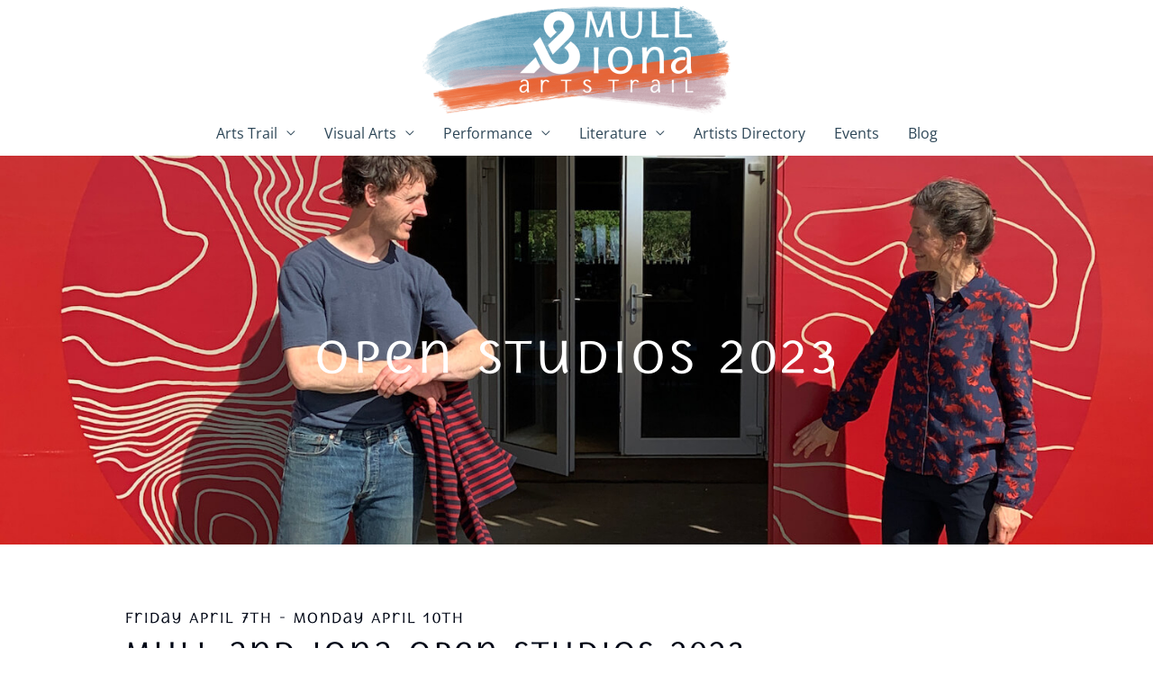

--- FILE ---
content_type: text/html; charset=UTF-8
request_url: https://mullandiona.art/open-studios/
body_size: 30901
content:
<!DOCTYPE html>
<html lang="en-GB">
<head>
<meta charset="UTF-8">
<meta name="viewport" content="width=device-width, initial-scale=1">
	<link rel="profile" href="https://gmpg.org/xfn/11"> 
	<title>Open Studios 2023 &#x2d; Mull and Iona Arts Trail</title>
	<style>img:is([sizes="auto" i], [sizes^="auto," i]) { contain-intrinsic-size: 3000px 1500px }</style>
	
<!-- The SEO Framework by Sybre Waaijer -->
<meta name="robots" content="max-snippet:-1,max-image-preview:standard,max-video-preview:-1" />
<link rel="canonical" href="https://mullandiona.art/open-studios/" />
<meta name="description" content="Take a journey around the outstanding scenery of the Isles of Mull and Iona, while soaking up the local culture, visiting artists and craftspeople in their&#8230;" />
<meta property="og:type" content="website" />
<meta property="og:locale" content="en_GB" />
<meta property="og:site_name" content="Mull and Iona Arts Trail" />
<meta property="og:title" content="Open Studios 2023" />
<meta property="og:description" content="Take a journey around the outstanding scenery of the Isles of Mull and Iona, while soaking up the local culture, visiting artists and craftspeople in their studios and galleries. For the first time&#8230;" />
<meta property="og:url" content="https://mullandiona.art/open-studios/" />
<meta property="og:image" content="https://mullandiona.art/wp-content/uploads/2021/03/woven-plant-dyed-scaled.jpg" />
<meta property="og:image:width" content="1365" />
<meta property="og:image:height" content="2048" />
<meta property="og:image:alt" content="Woven plant dyed" />
<meta name="twitter:card" content="summary_large_image" />
<meta name="twitter:title" content="Open Studios 2023" />
<meta name="twitter:description" content="Take a journey around the outstanding scenery of the Isles of Mull and Iona, while soaking up the local culture, visiting artists and craftspeople in their studios and galleries. For the first time&#8230;" />
<meta name="twitter:image" content="https://mullandiona.art/wp-content/uploads/2021/03/woven-plant-dyed-scaled.jpg" />
<meta name="twitter:image:alt" content="Woven plant dyed" />
<script type="application/ld+json">{"@context":"https://schema.org","@graph":[{"@type":"WebSite","@id":"https://mullandiona.art/#/schema/WebSite","url":"https://mullandiona.art/","name":"Mull and Iona Arts Trail","inLanguage":"en-GB","potentialAction":{"@type":"SearchAction","target":{"@type":"EntryPoint","urlTemplate":"https://mullandiona.art/search/{search_term_string}/"},"query-input":"required name=search_term_string"},"publisher":{"@type":"Organization","@id":"https://mullandiona.art/#/schema/Organization","name":"Mull and Iona Arts Trail","url":"https://mullandiona.art/","logo":{"@type":"ImageObject","url":"https://mullandiona.art/wp-content/uploads/2021/05/Untitled-design-12.png","contentUrl":"https://mullandiona.art/wp-content/uploads/2021/05/Untitled-design-12.png","width":512,"height":512}}},{"@type":"WebPage","@id":"https://mullandiona.art/open-studios/","url":"https://mullandiona.art/open-studios/","name":"Open Studios 2023 &#x2d; Mull and Iona Arts Trail","description":"Take a journey around the outstanding scenery of the Isles of Mull and Iona, while soaking up the local culture, visiting artists and craftspeople in their&#8230;","inLanguage":"en-GB","isPartOf":{"@id":"https://mullandiona.art/#/schema/WebSite"},"breadcrumb":{"@type":"BreadcrumbList","@id":"https://mullandiona.art/#/schema/BreadcrumbList","itemListElement":[{"@type":"ListItem","position":1,"item":"https://mullandiona.art/","name":"Mull and Iona Arts Trail"},{"@type":"ListItem","position":2,"name":"Open Studios 2023"}]},"potentialAction":{"@type":"ReadAction","target":"https://mullandiona.art/open-studios/"}}]}</script>
<!-- / The SEO Framework by Sybre Waaijer | 20.11ms meta | 10.57ms boot -->

<link rel='dns-prefetch' href='//plausible.io' />
<link rel='dns-prefetch' href='//fonts.googleapis.com' />
<link rel="alternate" type="application/rss+xml" title="Mull and Iona Arts Trail &raquo; Feed" href="https://mullandiona.art/feed/" />
<link rel="alternate" type="application/rss+xml" title="Mull and Iona Arts Trail &raquo; Comments Feed" href="https://mullandiona.art/comments/feed/" />
<script>
window._wpemojiSettings = {"baseUrl":"https:\/\/s.w.org\/images\/core\/emoji\/16.0.1\/72x72\/","ext":".png","svgUrl":"https:\/\/s.w.org\/images\/core\/emoji\/16.0.1\/svg\/","svgExt":".svg","source":{"concatemoji":"https:\/\/mullandiona.art\/wp-includes\/js\/wp-emoji-release.min.js?ver=6.8.3"}};
/*! This file is auto-generated */
!function(s,n){var o,i,e;function c(e){try{var t={supportTests:e,timestamp:(new Date).valueOf()};sessionStorage.setItem(o,JSON.stringify(t))}catch(e){}}function p(e,t,n){e.clearRect(0,0,e.canvas.width,e.canvas.height),e.fillText(t,0,0);var t=new Uint32Array(e.getImageData(0,0,e.canvas.width,e.canvas.height).data),a=(e.clearRect(0,0,e.canvas.width,e.canvas.height),e.fillText(n,0,0),new Uint32Array(e.getImageData(0,0,e.canvas.width,e.canvas.height).data));return t.every(function(e,t){return e===a[t]})}function u(e,t){e.clearRect(0,0,e.canvas.width,e.canvas.height),e.fillText(t,0,0);for(var n=e.getImageData(16,16,1,1),a=0;a<n.data.length;a++)if(0!==n.data[a])return!1;return!0}function f(e,t,n,a){switch(t){case"flag":return n(e,"\ud83c\udff3\ufe0f\u200d\u26a7\ufe0f","\ud83c\udff3\ufe0f\u200b\u26a7\ufe0f")?!1:!n(e,"\ud83c\udde8\ud83c\uddf6","\ud83c\udde8\u200b\ud83c\uddf6")&&!n(e,"\ud83c\udff4\udb40\udc67\udb40\udc62\udb40\udc65\udb40\udc6e\udb40\udc67\udb40\udc7f","\ud83c\udff4\u200b\udb40\udc67\u200b\udb40\udc62\u200b\udb40\udc65\u200b\udb40\udc6e\u200b\udb40\udc67\u200b\udb40\udc7f");case"emoji":return!a(e,"\ud83e\udedf")}return!1}function g(e,t,n,a){var r="undefined"!=typeof WorkerGlobalScope&&self instanceof WorkerGlobalScope?new OffscreenCanvas(300,150):s.createElement("canvas"),o=r.getContext("2d",{willReadFrequently:!0}),i=(o.textBaseline="top",o.font="600 32px Arial",{});return e.forEach(function(e){i[e]=t(o,e,n,a)}),i}function t(e){var t=s.createElement("script");t.src=e,t.defer=!0,s.head.appendChild(t)}"undefined"!=typeof Promise&&(o="wpEmojiSettingsSupports",i=["flag","emoji"],n.supports={everything:!0,everythingExceptFlag:!0},e=new Promise(function(e){s.addEventListener("DOMContentLoaded",e,{once:!0})}),new Promise(function(t){var n=function(){try{var e=JSON.parse(sessionStorage.getItem(o));if("object"==typeof e&&"number"==typeof e.timestamp&&(new Date).valueOf()<e.timestamp+604800&&"object"==typeof e.supportTests)return e.supportTests}catch(e){}return null}();if(!n){if("undefined"!=typeof Worker&&"undefined"!=typeof OffscreenCanvas&&"undefined"!=typeof URL&&URL.createObjectURL&&"undefined"!=typeof Blob)try{var e="postMessage("+g.toString()+"("+[JSON.stringify(i),f.toString(),p.toString(),u.toString()].join(",")+"));",a=new Blob([e],{type:"text/javascript"}),r=new Worker(URL.createObjectURL(a),{name:"wpTestEmojiSupports"});return void(r.onmessage=function(e){c(n=e.data),r.terminate(),t(n)})}catch(e){}c(n=g(i,f,p,u))}t(n)}).then(function(e){for(var t in e)n.supports[t]=e[t],n.supports.everything=n.supports.everything&&n.supports[t],"flag"!==t&&(n.supports.everythingExceptFlag=n.supports.everythingExceptFlag&&n.supports[t]);n.supports.everythingExceptFlag=n.supports.everythingExceptFlag&&!n.supports.flag,n.DOMReady=!1,n.readyCallback=function(){n.DOMReady=!0}}).then(function(){return e}).then(function(){var e;n.supports.everything||(n.readyCallback(),(e=n.source||{}).concatemoji?t(e.concatemoji):e.wpemoji&&e.twemoji&&(t(e.twemoji),t(e.wpemoji)))}))}((window,document),window._wpemojiSettings);
</script>
<link rel='stylesheet' id='astra-theme-css-css' href='https://mullandiona.art/wp-content/themes/astra/assets/css/minified/frontend.min.css?ver=4.8.7' media='all' />
<style id='astra-theme-css-inline-css'>
.ast-no-sidebar .entry-content .alignfull {margin-left: calc( -50vw + 50%);margin-right: calc( -50vw + 50%);max-width: 100vw;width: 100vw;}.ast-no-sidebar .entry-content .alignwide {margin-left: calc(-41vw + 50%);margin-right: calc(-41vw + 50%);max-width: unset;width: unset;}.ast-no-sidebar .entry-content .alignfull .alignfull,.ast-no-sidebar .entry-content .alignfull .alignwide,.ast-no-sidebar .entry-content .alignwide .alignfull,.ast-no-sidebar .entry-content .alignwide .alignwide,.ast-no-sidebar .entry-content .wp-block-column .alignfull,.ast-no-sidebar .entry-content .wp-block-column .alignwide{width: 100%;margin-left: auto;margin-right: auto;}.wp-block-gallery,.blocks-gallery-grid {margin: 0;}.wp-block-separator {max-width: 100px;}.wp-block-separator.is-style-wide,.wp-block-separator.is-style-dots {max-width: none;}.entry-content .has-2-columns .wp-block-column:first-child {padding-right: 10px;}.entry-content .has-2-columns .wp-block-column:last-child {padding-left: 10px;}@media (max-width: 782px) {.entry-content .wp-block-columns .wp-block-column {flex-basis: 100%;}.entry-content .has-2-columns .wp-block-column:first-child {padding-right: 0;}.entry-content .has-2-columns .wp-block-column:last-child {padding-left: 0;}}body .entry-content .wp-block-latest-posts {margin-left: 0;}body .entry-content .wp-block-latest-posts li {list-style: none;}.ast-no-sidebar .ast-container .entry-content .wp-block-latest-posts {margin-left: 0;}.ast-header-break-point .entry-content .alignwide {margin-left: auto;margin-right: auto;}.entry-content .blocks-gallery-item img {margin-bottom: auto;}.wp-block-pullquote {border-top: 4px solid #555d66;border-bottom: 4px solid #555d66;color: #40464d;}:root{--ast-post-nav-space:0;--ast-container-default-xlg-padding:6.67em;--ast-container-default-lg-padding:5.67em;--ast-container-default-slg-padding:4.34em;--ast-container-default-md-padding:3.34em;--ast-container-default-sm-padding:6.67em;--ast-container-default-xs-padding:2.4em;--ast-container-default-xxs-padding:1.4em;--ast-code-block-background:#EEEEEE;--ast-comment-inputs-background:#FAFAFA;--ast-normal-container-width:1200px;--ast-narrow-container-width:750px;--ast-blog-title-font-weight:normal;--ast-blog-meta-weight:inherit;}html{font-size:100%;}a,.page-title{color:#b69fa9;}a:hover,a:focus{color:#ff6d4a;}body,button,input,select,textarea,.ast-button,.ast-custom-button{font-family:'Open Sans',sans-serif;font-weight:400;font-size:16px;font-size:1rem;}blockquote{color:#000000;}p,.entry-content p{margin-bottom:1em;}h1,.entry-content h1,h2,.entry-content h2,h3,.entry-content h3,h4,.entry-content h4,h5,.entry-content h5,h6,.entry-content h6,.site-title,.site-title a{font-family:STSansRg;font-weight:normal;}.site-title{font-size:35px;font-size:2.1875rem;display:none;}header .custom-logo-link img{max-width:350px;width:350px;}.astra-logo-svg{width:350px;}.site-header .site-description{font-size:15px;font-size:0.9375rem;display:none;}.entry-title{font-size:40px;font-size:2.5rem;}.archive .ast-article-post .ast-article-inner,.blog .ast-article-post .ast-article-inner,.archive .ast-article-post .ast-article-inner:hover,.blog .ast-article-post .ast-article-inner:hover{overflow:hidden;}h1,.entry-content h1{font-size:104px;font-size:6.5rem;font-weight:400;font-family:STSansRg;line-height:1.4em;}h2,.entry-content h2{font-size:70px;font-size:4.375rem;font-weight:400;font-family:STSansRg;line-height:1.3em;}h3,.entry-content h3{font-size:40px;font-size:2.5rem;font-weight:400;font-family:STSansBd;line-height:1.3em;}h4,.entry-content h4{font-size:32px;font-size:2rem;line-height:1.2em;font-weight:400;font-family:STSansRg;}h5,.entry-content h5{font-size:24px;font-size:1.5rem;line-height:1.2em;font-weight:400;font-family:STSansRg;}h6,.entry-content h6{font-size:16px;font-size:1rem;line-height:1.25em;font-weight:400;font-family:STSansRg;}::selection{background-color:#ff6d4a;color:#000000;}body,h1,.entry-title a,.entry-content h1,h2,.entry-content h2,h3,.entry-content h3,h4,.entry-content h4,h5,.entry-content h5,h6,.entry-content h6{color:#42484b;}.tagcloud a:hover,.tagcloud a:focus,.tagcloud a.current-item{color:#000000;border-color:#b69fa9;background-color:#b69fa9;}input:focus,input[type="text"]:focus,input[type="email"]:focus,input[type="url"]:focus,input[type="password"]:focus,input[type="reset"]:focus,input[type="search"]:focus,textarea:focus{border-color:#b69fa9;}input[type="radio"]:checked,input[type=reset],input[type="checkbox"]:checked,input[type="checkbox"]:hover:checked,input[type="checkbox"]:focus:checked,input[type=range]::-webkit-slider-thumb{border-color:#b69fa9;background-color:#b69fa9;box-shadow:none;}.site-footer a:hover + .post-count,.site-footer a:focus + .post-count{background:#b69fa9;border-color:#b69fa9;}.single .nav-links .nav-previous,.single .nav-links .nav-next{color:#b69fa9;}.entry-meta,.entry-meta *{line-height:1.45;color:#b69fa9;}.entry-meta a:not(.ast-button):hover,.entry-meta a:not(.ast-button):hover *,.entry-meta a:not(.ast-button):focus,.entry-meta a:not(.ast-button):focus *,.page-links > .page-link,.page-links .page-link:hover,.post-navigation a:hover{color:#ff6d4a;}#cat option,.secondary .calendar_wrap thead a,.secondary .calendar_wrap thead a:visited{color:#b69fa9;}.secondary .calendar_wrap #today,.ast-progress-val span{background:#b69fa9;}.secondary a:hover + .post-count,.secondary a:focus + .post-count{background:#b69fa9;border-color:#b69fa9;}.calendar_wrap #today > a{color:#000000;}.page-links .page-link,.single .post-navigation a{color:#b69fa9;}.ast-search-menu-icon .search-form button.search-submit{padding:0 4px;}.ast-search-menu-icon form.search-form{padding-right:0;}.ast-search-menu-icon.slide-search input.search-field{width:0;}.ast-header-search .ast-search-menu-icon.ast-dropdown-active .search-form,.ast-header-search .ast-search-menu-icon.ast-dropdown-active .search-field:focus{transition:all 0.2s;}.search-form input.search-field:focus{outline:none;}.widget-title,.widget .wp-block-heading{font-size:22px;font-size:1.375rem;color:#42484b;}.ast-search-menu-icon.slide-search a:focus-visible:focus-visible,.astra-search-icon:focus-visible,#close:focus-visible,a:focus-visible,.ast-menu-toggle:focus-visible,.site .skip-link:focus-visible,.wp-block-loginout input:focus-visible,.wp-block-search.wp-block-search__button-inside .wp-block-search__inside-wrapper,.ast-header-navigation-arrow:focus-visible,.woocommerce .wc-proceed-to-checkout > .checkout-button:focus-visible,.woocommerce .woocommerce-MyAccount-navigation ul li a:focus-visible,.ast-orders-table__row .ast-orders-table__cell:focus-visible,.woocommerce .woocommerce-order-details .order-again > .button:focus-visible,.woocommerce .woocommerce-message a.button.wc-forward:focus-visible,.woocommerce #minus_qty:focus-visible,.woocommerce #plus_qty:focus-visible,a#ast-apply-coupon:focus-visible,.woocommerce .woocommerce-info a:focus-visible,.woocommerce .astra-shop-summary-wrap a:focus-visible,.woocommerce a.wc-forward:focus-visible,#ast-apply-coupon:focus-visible,.woocommerce-js .woocommerce-mini-cart-item a.remove:focus-visible,#close:focus-visible,.button.search-submit:focus-visible,#search_submit:focus,.normal-search:focus-visible,.ast-header-account-wrap:focus-visible,.woocommerce .ast-on-card-button.ast-quick-view-trigger:focus{outline-style:dotted;outline-color:inherit;outline-width:thin;}input:focus,input[type="text"]:focus,input[type="email"]:focus,input[type="url"]:focus,input[type="password"]:focus,input[type="reset"]:focus,input[type="search"]:focus,input[type="number"]:focus,textarea:focus,.wp-block-search__input:focus,[data-section="section-header-mobile-trigger"] .ast-button-wrap .ast-mobile-menu-trigger-minimal:focus,.ast-mobile-popup-drawer.active .menu-toggle-close:focus,.woocommerce-ordering select.orderby:focus,#ast-scroll-top:focus,#coupon_code:focus,.woocommerce-page #comment:focus,.woocommerce #reviews #respond input#submit:focus,.woocommerce a.add_to_cart_button:focus,.woocommerce .button.single_add_to_cart_button:focus,.woocommerce .woocommerce-cart-form button:focus,.woocommerce .woocommerce-cart-form__cart-item .quantity .qty:focus,.woocommerce .woocommerce-billing-fields .woocommerce-billing-fields__field-wrapper .woocommerce-input-wrapper > .input-text:focus,.woocommerce #order_comments:focus,.woocommerce #place_order:focus,.woocommerce .woocommerce-address-fields .woocommerce-address-fields__field-wrapper .woocommerce-input-wrapper > .input-text:focus,.woocommerce .woocommerce-MyAccount-content form button:focus,.woocommerce .woocommerce-MyAccount-content .woocommerce-EditAccountForm .woocommerce-form-row .woocommerce-Input.input-text:focus,.woocommerce .ast-woocommerce-container .woocommerce-pagination ul.page-numbers li a:focus,body #content .woocommerce form .form-row .select2-container--default .select2-selection--single:focus,#ast-coupon-code:focus,.woocommerce.woocommerce-js .quantity input[type=number]:focus,.woocommerce-js .woocommerce-mini-cart-item .quantity input[type=number]:focus,.woocommerce p#ast-coupon-trigger:focus{border-style:dotted;border-color:inherit;border-width:thin;}input{outline:none;}.site-logo-img img{ transition:all 0.2s linear;}body .ast-oembed-container *{position:absolute;top:0;width:100%;height:100%;left:0;}body .wp-block-embed-pocket-casts .ast-oembed-container *{position:unset;}.ast-single-post-featured-section + article {margin-top: 2em;}.site-content .ast-single-post-featured-section img {width: 100%;overflow: hidden;object-fit: cover;}.site > .ast-single-related-posts-container {margin-top: 0;}@media (min-width: 922px) {.ast-desktop .ast-container--narrow {max-width: var(--ast-narrow-container-width);margin: 0 auto;}}.ast-page-builder-template .hentry {margin: 0;}.ast-page-builder-template .site-content > .ast-container {max-width: 100%;padding: 0;}.ast-page-builder-template .site .site-content #primary {padding: 0;margin: 0;}.ast-page-builder-template .no-results {text-align: center;margin: 4em auto;}.ast-page-builder-template .ast-pagination {padding: 2em;}.ast-page-builder-template .entry-header.ast-no-title.ast-no-thumbnail {margin-top: 0;}.ast-page-builder-template .entry-header.ast-header-without-markup {margin-top: 0;margin-bottom: 0;}.ast-page-builder-template .entry-header.ast-no-title.ast-no-meta {margin-bottom: 0;}.ast-page-builder-template.single .post-navigation {padding-bottom: 2em;}.ast-page-builder-template.single-post .site-content > .ast-container {max-width: 100%;}.ast-page-builder-template .entry-header {margin-top: 4em;margin-left: auto;margin-right: auto;padding-left: 20px;padding-right: 20px;}.single.ast-page-builder-template .entry-header {padding-left: 20px;padding-right: 20px;}.ast-page-builder-template .ast-archive-description {margin: 4em auto 0;padding-left: 20px;padding-right: 20px;}.ast-page-builder-template.ast-no-sidebar .entry-content .alignwide {margin-left: 0;margin-right: 0;}@media (max-width:921.9px){#ast-desktop-header{display:none;}}@media (min-width:922px){#ast-mobile-header{display:none;}}.wp-block-buttons.aligncenter{justify-content:center;}@media (min-width:1200px){.wp-block-group .has-background{padding:20px;}}@media (min-width:1200px){.ast-no-sidebar.ast-separate-container .entry-content .wp-block-group.alignwide,.ast-no-sidebar.ast-separate-container .entry-content .wp-block-cover.alignwide{margin-left:-20px;margin-right:-20px;padding-left:20px;padding-right:20px;}.ast-no-sidebar.ast-separate-container .entry-content .wp-block-cover.alignfull,.ast-no-sidebar.ast-separate-container .entry-content .wp-block-group.alignfull{margin-left:-6.67em;margin-right:-6.67em;padding-left:6.67em;padding-right:6.67em;}}@media (min-width:1200px){.wp-block-cover-image.alignwide .wp-block-cover__inner-container,.wp-block-cover.alignwide .wp-block-cover__inner-container,.wp-block-cover-image.alignfull .wp-block-cover__inner-container,.wp-block-cover.alignfull .wp-block-cover__inner-container{width:100%;}}.wp-block-image.aligncenter{margin-left:auto;margin-right:auto;}.wp-block-table.aligncenter{margin-left:auto;margin-right:auto;}.wp-block-buttons .wp-block-button.is-style-outline .wp-block-button__link.wp-element-button,.ast-outline-button,.wp-block-uagb-buttons-child .uagb-buttons-repeater.ast-outline-button{border-color:#1e2428;border-top-width:2px;border-right-width:2px;border-bottom-width:2px;border-left-width:2px;font-family:'Open Sans',sans-serif;font-weight:700;font-size:14px;font-size:0.875rem;line-height:1em;border-top-left-radius:4px;border-top-right-radius:4px;border-bottom-right-radius:4px;border-bottom-left-radius:4px;}.wp-block-button.is-style-outline .wp-block-button__link:hover,.wp-block-buttons .wp-block-button.is-style-outline .wp-block-button__link:focus,.wp-block-buttons .wp-block-button.is-style-outline > .wp-block-button__link:not(.has-text-color):hover,.wp-block-buttons .wp-block-button.wp-block-button__link.is-style-outline:not(.has-text-color):hover,.ast-outline-button:hover,.ast-outline-button:focus,.wp-block-uagb-buttons-child .uagb-buttons-repeater.ast-outline-button:hover,.wp-block-uagb-buttons-child .uagb-buttons-repeater.ast-outline-button:focus{background-color:rgba(0,0,0,0);border-color:#1e2428;}.wp-block-button .wp-block-button__link.wp-element-button.is-style-outline:not(.has-background),.wp-block-button.is-style-outline>.wp-block-button__link.wp-element-button:not(.has-background),.ast-outline-button{background-color:#000716;}@media (max-width:544px){.wp-block-buttons .wp-block-button.is-style-outline .wp-block-button__link.wp-element-button,.ast-outline-button,.wp-block-uagb-buttons-child .uagb-buttons-repeater.ast-outline-button{font-size:14px;font-size:0.875rem;}}.entry-content[data-ast-blocks-layout] > figure{margin-bottom:1em;}@media (max-width:921px){.ast-separate-container #primary,.ast-separate-container #secondary{padding:1.5em 0;}#primary,#secondary{padding:1.5em 0;margin:0;}.ast-left-sidebar #content > .ast-container{display:flex;flex-direction:column-reverse;width:100%;}.ast-separate-container .ast-article-post,.ast-separate-container .ast-article-single{padding:1.5em 2.14em;}.ast-author-box img.avatar{margin:20px 0 0 0;}}@media (min-width:922px){.ast-separate-container.ast-right-sidebar #primary,.ast-separate-container.ast-left-sidebar #primary{border:0;}.search-no-results.ast-separate-container #primary{margin-bottom:4em;}}.wp-block-button .wp-block-button__link{color:#ffffff;}.wp-block-button .wp-block-button__link:hover,.wp-block-button .wp-block-button__link:focus{color:#000716;background-color:rgba(0,0,0,0);border-color:#1e2428;}.elementor-widget-heading h1.elementor-heading-title{line-height:1.4em;}.elementor-widget-heading h2.elementor-heading-title{line-height:1.3em;}.elementor-widget-heading h3.elementor-heading-title{line-height:1.3em;}.elementor-widget-heading h4.elementor-heading-title{line-height:1.2em;}.elementor-widget-heading h5.elementor-heading-title{line-height:1.2em;}.elementor-widget-heading h6.elementor-heading-title{line-height:1.25em;}.wp-block-button .wp-block-button__link{border-style:solid;border-top-width:2px;border-right-width:2px;border-left-width:2px;border-bottom-width:2px;border-color:#1e2428;background-color:#000716;color:#ffffff;font-family:'Open Sans',sans-serif;font-weight:700;line-height:1em;font-size:14px;font-size:0.875rem;border-top-left-radius:4px;border-top-right-radius:4px;border-bottom-right-radius:4px;border-bottom-left-radius:4px;padding-top:16px;padding-right:30px;padding-bottom:16px;padding-left:30px;}@media (max-width:544px){.wp-block-button .wp-block-button__link{font-size:14px;font-size:0.875rem;padding-top:14px;padding-right:24px;padding-bottom:14px;padding-left:24px;}}.menu-toggle,button,.ast-button,.ast-custom-button,.button,input#submit,input[type="button"],input[type="submit"],input[type="reset"]{border-style:solid;border-top-width:2px;border-right-width:2px;border-left-width:2px;border-bottom-width:2px;color:#ffffff;border-color:#1e2428;background-color:#000716;padding-top:16px;padding-right:30px;padding-bottom:16px;padding-left:30px;font-family:'Open Sans',sans-serif;font-weight:700;font-size:14px;font-size:0.875rem;line-height:1em;border-top-left-radius:4px;border-top-right-radius:4px;border-bottom-right-radius:4px;border-bottom-left-radius:4px;}button:focus,.menu-toggle:hover,button:hover,.ast-button:hover,.ast-custom-button:hover .button:hover,.ast-custom-button:hover ,input[type=reset]:hover,input[type=reset]:focus,input#submit:hover,input#submit:focus,input[type="button"]:hover,input[type="button"]:focus,input[type="submit"]:hover,input[type="submit"]:focus{color:#000716;background-color:rgba(0,0,0,0);border-color:#1e2428;}@media (max-width:544px){.menu-toggle,button,.ast-button,.ast-custom-button,.button,input#submit,input[type="button"],input[type="submit"],input[type="reset"]{padding-top:14px;padding-right:24px;padding-bottom:14px;padding-left:24px;font-size:14px;font-size:0.875rem;}}@media (max-width:921px){.ast-mobile-header-stack .main-header-bar .ast-search-menu-icon{display:inline-block;}.ast-header-break-point.ast-header-custom-item-outside .ast-mobile-header-stack .main-header-bar .ast-search-icon{margin:0;}.ast-comment-avatar-wrap img{max-width:2.5em;}.ast-comment-meta{padding:0 1.8888em 1.3333em;}.ast-separate-container .ast-comment-list li.depth-1{padding:1.5em 2.14em;}.ast-separate-container .comment-respond{padding:2em 2.14em;}}@media (min-width:544px){.ast-container{max-width:100%;}}@media (max-width:544px){.ast-separate-container .ast-article-post,.ast-separate-container .ast-article-single,.ast-separate-container .comments-title,.ast-separate-container .ast-archive-description{padding:1.5em 1em;}.ast-separate-container #content .ast-container{padding-left:0.54em;padding-right:0.54em;}.ast-separate-container .ast-comment-list .bypostauthor{padding:.5em;}.ast-search-menu-icon.ast-dropdown-active .search-field{width:170px;}.menu-toggle,button,.ast-button,.button,input#submit,input[type="button"],input[type="submit"],input[type="reset"]{font-size:14px;font-size:0.875rem;}} #ast-mobile-header .ast-site-header-cart-li a{pointer-events:none;}.ast-no-sidebar.ast-separate-container .entry-content .alignfull {margin-left: -6.67em;margin-right: -6.67em;width: auto;}@media (max-width: 1200px) {.ast-no-sidebar.ast-separate-container .entry-content .alignfull {margin-left: -2.4em;margin-right: -2.4em;}}@media (max-width: 768px) {.ast-no-sidebar.ast-separate-container .entry-content .alignfull {margin-left: -2.14em;margin-right: -2.14em;}}@media (max-width: 544px) {.ast-no-sidebar.ast-separate-container .entry-content .alignfull {margin-left: -1em;margin-right: -1em;}}.ast-no-sidebar.ast-separate-container .entry-content .alignwide {margin-left: -20px;margin-right: -20px;}.ast-no-sidebar.ast-separate-container .entry-content .wp-block-column .alignfull,.ast-no-sidebar.ast-separate-container .entry-content .wp-block-column .alignwide {margin-left: auto;margin-right: auto;width: 100%;}@media (max-width:921px){.site-title{display:none;}.site-header .site-description{display:none;}h1,.entry-content h1{font-size:80px;}h2,.entry-content h2{font-size:48px;}h3,.entry-content h3{font-size:40px;}.astra-logo-svg{width:300px;}header .custom-logo-link img,.ast-header-break-point .site-logo-img .custom-mobile-logo-link img{max-width:300px;width:300px;}}@media (max-width:544px){.widget-title{font-size:21px;font-size:1.4rem;}body,button,input,select,textarea,.ast-button,.ast-custom-button{font-size:15px;font-size:0.9375rem;}#secondary,#secondary button,#secondary input,#secondary select,#secondary textarea{font-size:15px;font-size:0.9375rem;}.site-title{display:none;}.site-header .site-description{display:none;}h1,.entry-content h1{font-size:40px;}h2,.entry-content h2{font-size:32px;}h3,.entry-content h3{font-size:28px;}h4,.entry-content h4{font-size:22px;font-size:1.375rem;}h5,.entry-content h5{font-size:18px;font-size:1.125rem;}h6,.entry-content h6{font-size:14px;font-size:0.875rem;}header .custom-logo-link img,.ast-header-break-point .site-branding img,.ast-header-break-point .custom-logo-link img{max-width:275px;width:275px;}.astra-logo-svg{width:275px;}.ast-header-break-point .site-logo-img .custom-mobile-logo-link img{max-width:275px;}}@media (max-width:921px){html{font-size:91.2%;}}@media (max-width:544px){html{font-size:100%;}}@media (min-width:922px){.ast-container{max-width:1240px;}}@font-face {font-family: "Astra";src: url(https://mullandiona.art/wp-content/themes/astra/assets/fonts/astra.woff) format("woff"),url(https://mullandiona.art/wp-content/themes/astra/assets/fonts/astra.ttf) format("truetype"),url(https://mullandiona.art/wp-content/themes/astra/assets/fonts/astra.svg#astra) format("svg");font-weight: normal;font-style: normal;font-display: fallback;}.site .comments-area{padding-bottom:3em;}.astra-icon-down_arrow::after {content: "\e900";font-family: Astra;}.astra-icon-close::after {content: "\e5cd";font-family: Astra;}.astra-icon-drag_handle::after {content: "\e25d";font-family: Astra;}.astra-icon-format_align_justify::after {content: "\e235";font-family: Astra;}.astra-icon-menu::after {content: "\e5d2";font-family: Astra;}.astra-icon-reorder::after {content: "\e8fe";font-family: Astra;}.astra-icon-search::after {content: "\e8b6";font-family: Astra;}.astra-icon-zoom_in::after {content: "\e56b";font-family: Astra;}.astra-icon-check-circle::after {content: "\e901";font-family: Astra;}.astra-icon-shopping-cart::after {content: "\f07a";font-family: Astra;}.astra-icon-shopping-bag::after {content: "\f290";font-family: Astra;}.astra-icon-shopping-basket::after {content: "\f291";font-family: Astra;}.astra-icon-circle-o::after {content: "\e903";font-family: Astra;}.astra-icon-certificate::after {content: "\e902";font-family: Astra;}blockquote {padding: 1.2em;}:root .has-ast-global-color-0-color{color:var(--ast-global-color-0);}:root .has-ast-global-color-0-background-color{background-color:var(--ast-global-color-0);}:root .wp-block-button .has-ast-global-color-0-color{color:var(--ast-global-color-0);}:root .wp-block-button .has-ast-global-color-0-background-color{background-color:var(--ast-global-color-0);}:root .has-ast-global-color-1-color{color:var(--ast-global-color-1);}:root .has-ast-global-color-1-background-color{background-color:var(--ast-global-color-1);}:root .wp-block-button .has-ast-global-color-1-color{color:var(--ast-global-color-1);}:root .wp-block-button .has-ast-global-color-1-background-color{background-color:var(--ast-global-color-1);}:root .has-ast-global-color-2-color{color:var(--ast-global-color-2);}:root .has-ast-global-color-2-background-color{background-color:var(--ast-global-color-2);}:root .wp-block-button .has-ast-global-color-2-color{color:var(--ast-global-color-2);}:root .wp-block-button .has-ast-global-color-2-background-color{background-color:var(--ast-global-color-2);}:root .has-ast-global-color-3-color{color:var(--ast-global-color-3);}:root .has-ast-global-color-3-background-color{background-color:var(--ast-global-color-3);}:root .wp-block-button .has-ast-global-color-3-color{color:var(--ast-global-color-3);}:root .wp-block-button .has-ast-global-color-3-background-color{background-color:var(--ast-global-color-3);}:root .has-ast-global-color-4-color{color:var(--ast-global-color-4);}:root .has-ast-global-color-4-background-color{background-color:var(--ast-global-color-4);}:root .wp-block-button .has-ast-global-color-4-color{color:var(--ast-global-color-4);}:root .wp-block-button .has-ast-global-color-4-background-color{background-color:var(--ast-global-color-4);}:root .has-ast-global-color-5-color{color:var(--ast-global-color-5);}:root .has-ast-global-color-5-background-color{background-color:var(--ast-global-color-5);}:root .wp-block-button .has-ast-global-color-5-color{color:var(--ast-global-color-5);}:root .wp-block-button .has-ast-global-color-5-background-color{background-color:var(--ast-global-color-5);}:root .has-ast-global-color-6-color{color:var(--ast-global-color-6);}:root .has-ast-global-color-6-background-color{background-color:var(--ast-global-color-6);}:root .wp-block-button .has-ast-global-color-6-color{color:var(--ast-global-color-6);}:root .wp-block-button .has-ast-global-color-6-background-color{background-color:var(--ast-global-color-6);}:root .has-ast-global-color-7-color{color:var(--ast-global-color-7);}:root .has-ast-global-color-7-background-color{background-color:var(--ast-global-color-7);}:root .wp-block-button .has-ast-global-color-7-color{color:var(--ast-global-color-7);}:root .wp-block-button .has-ast-global-color-7-background-color{background-color:var(--ast-global-color-7);}:root .has-ast-global-color-8-color{color:var(--ast-global-color-8);}:root .has-ast-global-color-8-background-color{background-color:var(--ast-global-color-8);}:root .wp-block-button .has-ast-global-color-8-color{color:var(--ast-global-color-8);}:root .wp-block-button .has-ast-global-color-8-background-color{background-color:var(--ast-global-color-8);}:root{--ast-global-color-0:#0170B9;--ast-global-color-1:#3a3a3a;--ast-global-color-2:#3a3a3a;--ast-global-color-3:#4B4F58;--ast-global-color-4:#F5F5F5;--ast-global-color-5:#FFFFFF;--ast-global-color-6:#E5E5E5;--ast-global-color-7:#424242;--ast-global-color-8:#000000;}:root {--ast-border-color : #dddddd;}.ast-single-entry-banner {-js-display: flex;display: flex;flex-direction: column;justify-content: center;text-align: center;position: relative;background: #eeeeee;}.ast-single-entry-banner[data-banner-layout="layout-1"] {max-width: 1200px;background: inherit;padding: 20px 0;}.ast-single-entry-banner[data-banner-width-type="custom"] {margin: 0 auto;width: 100%;}.ast-single-entry-banner + .site-content .entry-header {margin-bottom: 0;}.site .ast-author-avatar {--ast-author-avatar-size: ;}a.ast-underline-text {text-decoration: underline;}.ast-container > .ast-terms-link {position: relative;display: block;}a.ast-button.ast-badge-tax {padding: 4px 8px;border-radius: 3px;font-size: inherit;}header.entry-header .entry-title{font-size:30px;font-size:1.875rem;}header.entry-header > *:not(:last-child){margin-bottom:10px;}.ast-archive-entry-banner {-js-display: flex;display: flex;flex-direction: column;justify-content: center;text-align: center;position: relative;background: #eeeeee;}.ast-archive-entry-banner[data-banner-width-type="custom"] {margin: 0 auto;width: 100%;}.ast-archive-entry-banner[data-banner-layout="layout-1"] {background: inherit;padding: 20px 0;text-align: left;}body.archive .ast-archive-description{max-width:1200px;width:100%;text-align:left;padding-top:3em;padding-right:3em;padding-bottom:3em;padding-left:3em;}body.archive .ast-archive-description .ast-archive-title,body.archive .ast-archive-description .ast-archive-title *{font-size:40px;font-size:2.5rem;}body.archive .ast-archive-description > *:not(:last-child){margin-bottom:10px;}@media (max-width:921px){body.archive .ast-archive-description{text-align:left;}}@media (max-width:544px){body.archive .ast-archive-description{text-align:left;}}.ast-breadcrumbs .trail-browse,.ast-breadcrumbs .trail-items,.ast-breadcrumbs .trail-items li{display:inline-block;margin:0;padding:0;border:none;background:inherit;text-indent:0;text-decoration:none;}.ast-breadcrumbs .trail-browse{font-size:inherit;font-style:inherit;font-weight:inherit;color:inherit;}.ast-breadcrumbs .trail-items{list-style:none;}.trail-items li::after{padding:0 0.3em;content:"\00bb";}.trail-items li:last-of-type::after{display:none;}h1,.entry-content h1,h2,.entry-content h2,h3,.entry-content h3,h4,.entry-content h4,h5,.entry-content h5,h6,.entry-content h6{color:#000716;}@media (max-width:921px){.ast-builder-grid-row-container.ast-builder-grid-row-tablet-3-firstrow .ast-builder-grid-row > *:first-child,.ast-builder-grid-row-container.ast-builder-grid-row-tablet-3-lastrow .ast-builder-grid-row > *:last-child{grid-column:1 / -1;}}@media (max-width:544px){.ast-builder-grid-row-container.ast-builder-grid-row-mobile-3-firstrow .ast-builder-grid-row > *:first-child,.ast-builder-grid-row-container.ast-builder-grid-row-mobile-3-lastrow .ast-builder-grid-row > *:last-child{grid-column:1 / -1;}}.ast-builder-layout-element[data-section="title_tagline"]{display:flex;}@media (max-width:921px){.ast-header-break-point .ast-builder-layout-element[data-section="title_tagline"]{display:flex;}}@media (max-width:544px){.ast-header-break-point .ast-builder-layout-element[data-section="title_tagline"]{display:flex;}}.ast-builder-menu-1{font-family:'Open Sans',sans-serif;font-weight:inherit;}.ast-builder-menu-1 .menu-item > .menu-link{line-height:1.5em;font-size:16px;font-size:1rem;color:#2d4657;}.ast-builder-menu-1 .menu-item > .ast-menu-toggle{color:#2d4657;}.ast-builder-menu-1 .sub-menu,.ast-builder-menu-1 .inline-on-mobile .sub-menu{border-top-width:0px;border-bottom-width:0px;border-right-width:0px;border-left-width:0px;border-color:#ff6d4a;border-style:solid;width:200px;}.ast-builder-menu-1 .sub-menu .sub-menu{top:0px;}.ast-builder-menu-1 .main-header-menu > .menu-item > .sub-menu,.ast-builder-menu-1 .main-header-menu > .menu-item > .astra-full-megamenu-wrapper{margin-top:12px;}.ast-desktop .ast-builder-menu-1 .main-header-menu > .menu-item > .sub-menu:before,.ast-desktop .ast-builder-menu-1 .main-header-menu > .menu-item > .astra-full-megamenu-wrapper:before{height:calc( 12px + 0px + 5px );}.ast-desktop .ast-builder-menu-1 .menu-item .sub-menu .menu-link{border-bottom-width:1px;border-color:#6090ac;border-style:solid;}.ast-desktop .ast-builder-menu-1 .menu-item .sub-menu:last-child > .menu-item > .menu-link{border-bottom-width:1px;}.ast-desktop .ast-builder-menu-1 .menu-item:last-child > .menu-item > .menu-link{border-bottom-width:0;}@media (max-width:921px){.ast-builder-menu-1 .main-header-menu .menu-item > .menu-link{color:#ffffff;}.ast-builder-menu-1 .menu-item > .ast-menu-toggle{color:#ffffff;}.ast-builder-menu-1 .menu-item:hover > .menu-link,.ast-builder-menu-1 .inline-on-mobile .menu-item:hover > .ast-menu-toggle{color:#ffffff;}.ast-builder-menu-1 .menu-item:hover > .ast-menu-toggle{color:#ffffff;}.ast-builder-menu-1 .menu-item.current-menu-item > .menu-link,.ast-builder-menu-1 .inline-on-mobile .menu-item.current-menu-item > .ast-menu-toggle,.ast-builder-menu-1 .current-menu-ancestor > .menu-link,.ast-builder-menu-1 .current-menu-ancestor > .ast-menu-toggle{color:#ffffff;}.ast-builder-menu-1 .menu-item.current-menu-item > .ast-menu-toggle{color:#ffffff;}.ast-header-break-point .ast-builder-menu-1 .menu-item.menu-item-has-children > .ast-menu-toggle{top:0;}.ast-builder-menu-1 .inline-on-mobile .menu-item.menu-item-has-children > .ast-menu-toggle{right:-15px;}.ast-builder-menu-1 .menu-item-has-children > .menu-link:after{content:unset;}.ast-builder-menu-1 .main-header-menu > .menu-item > .sub-menu,.ast-builder-menu-1 .main-header-menu > .menu-item > .astra-full-megamenu-wrapper{margin-top:0;}}@media (max-width:544px){.ast-header-break-point .ast-builder-menu-1 .main-header-menu .menu-item > .menu-link{padding-top:15px;padding-bottom:15px;}.ast-builder-menu-1 .main-header-menu .menu-item > .menu-link{color:#ffffff;}.ast-builder-menu-1 .menu-item> .ast-menu-toggle{color:#ffffff;}.ast-builder-menu-1 .menu-item:hover > .menu-link,.ast-builder-menu-1 .inline-on-mobile .menu-item:hover > .ast-menu-toggle{color:#ffffff;background:#e86636;}.ast-builder-menu-1 .menu-item:hover> .ast-menu-toggle{color:#ffffff;}.ast-builder-menu-1 .menu-item.current-menu-item > .menu-link,.ast-builder-menu-1 .inline-on-mobile .menu-item.current-menu-item > .ast-menu-toggle,.ast-builder-menu-1 .current-menu-ancestor > .menu-link,.ast-builder-menu-1 .current-menu-ancestor > .ast-menu-toggle{color:#ffffff;background:#e86636;}.ast-builder-menu-1 .menu-item.current-menu-item> .ast-menu-toggle{color:#ffffff;}.ast-header-break-point .ast-builder-menu-1 .menu-item.menu-item-has-children > .ast-menu-toggle{top:15px;}.ast-builder-menu-1 .main-header-menu > .menu-item > .sub-menu,.ast-builder-menu-1 .main-header-menu > .menu-item > .astra-full-megamenu-wrapper{margin-top:0;}.ast-builder-menu-1 .main-header-menu,.ast-builder-menu-1 .main-header-menu .sub-menu{background-color:#e86636;background-image:none;}}.ast-builder-menu-1{display:flex;}@media (max-width:921px){.ast-header-break-point .ast-builder-menu-1{display:flex;}}@media (max-width:544px){.ast-header-break-point .ast-builder-menu-1{display:flex;}}.elementor-widget-heading .elementor-heading-title{margin:0;}.elementor-page .ast-menu-toggle{color:unset !important;background:unset !important;}.elementor-post.elementor-grid-item.hentry{margin-bottom:0;}.woocommerce div.product .elementor-element.elementor-products-grid .related.products ul.products li.product,.elementor-element .elementor-wc-products .woocommerce[class*='columns-'] ul.products li.product{width:auto;margin:0;float:none;}body .elementor hr{background-color:#ccc;margin:0;}.ast-left-sidebar .elementor-section.elementor-section-stretched,.ast-right-sidebar .elementor-section.elementor-section-stretched{max-width:100%;left:0 !important;}.elementor-posts-container [CLASS*="ast-width-"]{width:100%;}.elementor-template-full-width .ast-container{display:block;}.elementor-screen-only,.screen-reader-text,.screen-reader-text span,.ui-helper-hidden-accessible{top:0 !important;}@media (max-width:544px){.elementor-element .elementor-wc-products .woocommerce[class*="columns-"] ul.products li.product{width:auto;margin:0;}.elementor-element .woocommerce .woocommerce-result-count{float:none;}}.ast-header-break-point .main-header-bar{border-bottom-width:0px;}@media (min-width:922px){.main-header-bar{border-bottom-width:0px;}}.main-header-menu .menu-item, #astra-footer-menu .menu-item, .main-header-bar .ast-masthead-custom-menu-items{-js-display:flex;display:flex;-webkit-box-pack:center;-webkit-justify-content:center;-moz-box-pack:center;-ms-flex-pack:center;justify-content:center;-webkit-box-orient:vertical;-webkit-box-direction:normal;-webkit-flex-direction:column;-moz-box-orient:vertical;-moz-box-direction:normal;-ms-flex-direction:column;flex-direction:column;}.main-header-menu > .menu-item > .menu-link, #astra-footer-menu > .menu-item > .menu-link{height:100%;-webkit-box-align:center;-webkit-align-items:center;-moz-box-align:center;-ms-flex-align:center;align-items:center;-js-display:flex;display:flex;}.main-header-menu .sub-menu .menu-item.menu-item-has-children > .menu-link:after{position:absolute;right:1em;top:50%;transform:translate(0,-50%) rotate(270deg);}.ast-header-break-point .main-header-bar .main-header-bar-navigation .page_item_has_children > .ast-menu-toggle::before, .ast-header-break-point .main-header-bar .main-header-bar-navigation .menu-item-has-children > .ast-menu-toggle::before, .ast-mobile-popup-drawer .main-header-bar-navigation .menu-item-has-children>.ast-menu-toggle::before, .ast-header-break-point .ast-mobile-header-wrap .main-header-bar-navigation .menu-item-has-children > .ast-menu-toggle::before{font-weight:bold;content:"\e900";font-family:Astra;text-decoration:inherit;display:inline-block;}.ast-header-break-point .main-navigation ul.sub-menu .menu-item .menu-link:before{content:"\e900";font-family:Astra;font-size:.65em;text-decoration:inherit;display:inline-block;transform:translate(0, -2px) rotateZ(270deg);margin-right:5px;}.widget_search .search-form:after{font-family:Astra;font-size:1.2em;font-weight:normal;content:"\e8b6";position:absolute;top:50%;right:15px;transform:translate(0, -50%);}.astra-search-icon::before{content:"\e8b6";font-family:Astra;font-style:normal;font-weight:normal;text-decoration:inherit;text-align:center;-webkit-font-smoothing:antialiased;-moz-osx-font-smoothing:grayscale;z-index:3;}.main-header-bar .main-header-bar-navigation .page_item_has_children > a:after, .main-header-bar .main-header-bar-navigation .menu-item-has-children > a:after, .menu-item-has-children .ast-header-navigation-arrow:after{content:"\e900";display:inline-block;font-family:Astra;font-size:.6rem;font-weight:bold;text-rendering:auto;-webkit-font-smoothing:antialiased;-moz-osx-font-smoothing:grayscale;margin-left:10px;line-height:normal;}.menu-item-has-children .sub-menu .ast-header-navigation-arrow:after{margin-left:0;}.ast-mobile-popup-drawer .main-header-bar-navigation .ast-submenu-expanded>.ast-menu-toggle::before{transform:rotateX(180deg);}.ast-header-break-point .main-header-bar-navigation .menu-item-has-children > .menu-link:after{display:none;}@media (min-width:922px){.ast-builder-menu .main-navigation > ul > li:last-child a{margin-right:0;}}.ast-separate-container .ast-article-inner{background-color:transparent;background-image:none;}.ast-separate-container .ast-article-post{background-color:var(--ast-global-color-5);}@media (max-width:921px){.ast-separate-container .ast-article-post{background-color:var(--ast-global-color-5);}}@media (max-width:544px){.ast-separate-container .ast-article-post{background-color:var(--ast-global-color-5);}}.ast-separate-container .ast-article-single:not(.ast-related-post), .woocommerce.ast-separate-container .ast-woocommerce-container, .ast-separate-container .error-404, .ast-separate-container .no-results, .single.ast-separate-container  .ast-author-meta, .ast-separate-container .related-posts-title-wrapper,.ast-separate-container .comments-count-wrapper, .ast-box-layout.ast-plain-container .site-content,.ast-padded-layout.ast-plain-container .site-content, .ast-separate-container .ast-archive-description, .ast-separate-container .comments-area .comment-respond, .ast-separate-container .comments-area .ast-comment-list li, .ast-separate-container .comments-area .comments-title{background-color:var(--ast-global-color-5);}@media (max-width:921px){.ast-separate-container .ast-article-single:not(.ast-related-post), .woocommerce.ast-separate-container .ast-woocommerce-container, .ast-separate-container .error-404, .ast-separate-container .no-results, .single.ast-separate-container  .ast-author-meta, .ast-separate-container .related-posts-title-wrapper,.ast-separate-container .comments-count-wrapper, .ast-box-layout.ast-plain-container .site-content,.ast-padded-layout.ast-plain-container .site-content, .ast-separate-container .ast-archive-description{background-color:var(--ast-global-color-5);}}@media (max-width:544px){.ast-separate-container .ast-article-single:not(.ast-related-post), .woocommerce.ast-separate-container .ast-woocommerce-container, .ast-separate-container .error-404, .ast-separate-container .no-results, .single.ast-separate-container  .ast-author-meta, .ast-separate-container .related-posts-title-wrapper,.ast-separate-container .comments-count-wrapper, .ast-box-layout.ast-plain-container .site-content,.ast-padded-layout.ast-plain-container .site-content, .ast-separate-container .ast-archive-description{background-color:var(--ast-global-color-5);}}.ast-separate-container.ast-two-container #secondary .widget{background-color:var(--ast-global-color-5);}@media (max-width:921px){.ast-separate-container.ast-two-container #secondary .widget{background-color:var(--ast-global-color-5);}}@media (max-width:544px){.ast-separate-container.ast-two-container #secondary .widget{background-color:var(--ast-global-color-5);}}.ast-mobile-header-content > *,.ast-desktop-header-content > * {padding: 10px 0;height: auto;}.ast-mobile-header-content > *:first-child,.ast-desktop-header-content > *:first-child {padding-top: 10px;}.ast-mobile-header-content > .ast-builder-menu,.ast-desktop-header-content > .ast-builder-menu {padding-top: 0;}.ast-mobile-header-content > *:last-child,.ast-desktop-header-content > *:last-child {padding-bottom: 0;}.ast-mobile-header-content .ast-search-menu-icon.ast-inline-search label,.ast-desktop-header-content .ast-search-menu-icon.ast-inline-search label {width: 100%;}.ast-desktop-header-content .main-header-bar-navigation .ast-submenu-expanded > .ast-menu-toggle::before {transform: rotateX(180deg);}#ast-desktop-header .ast-desktop-header-content,.ast-mobile-header-content .ast-search-icon,.ast-desktop-header-content .ast-search-icon,.ast-mobile-header-wrap .ast-mobile-header-content,.ast-main-header-nav-open.ast-popup-nav-open .ast-mobile-header-wrap .ast-mobile-header-content,.ast-main-header-nav-open.ast-popup-nav-open .ast-desktop-header-content {display: none;}.ast-main-header-nav-open.ast-header-break-point #ast-desktop-header .ast-desktop-header-content,.ast-main-header-nav-open.ast-header-break-point .ast-mobile-header-wrap .ast-mobile-header-content {display: block;}.ast-desktop .ast-desktop-header-content .astra-menu-animation-slide-up > .menu-item > .sub-menu,.ast-desktop .ast-desktop-header-content .astra-menu-animation-slide-up > .menu-item .menu-item > .sub-menu,.ast-desktop .ast-desktop-header-content .astra-menu-animation-slide-down > .menu-item > .sub-menu,.ast-desktop .ast-desktop-header-content .astra-menu-animation-slide-down > .menu-item .menu-item > .sub-menu,.ast-desktop .ast-desktop-header-content .astra-menu-animation-fade > .menu-item > .sub-menu,.ast-desktop .ast-desktop-header-content .astra-menu-animation-fade > .menu-item .menu-item > .sub-menu {opacity: 1;visibility: visible;}.ast-hfb-header.ast-default-menu-enable.ast-header-break-point .ast-mobile-header-wrap .ast-mobile-header-content .main-header-bar-navigation {width: unset;margin: unset;}.ast-mobile-header-content.content-align-flex-end .main-header-bar-navigation .menu-item-has-children > .ast-menu-toggle,.ast-desktop-header-content.content-align-flex-end .main-header-bar-navigation .menu-item-has-children > .ast-menu-toggle {left: calc( 20px - 0.907em);right: auto;}.ast-mobile-header-content .ast-search-menu-icon,.ast-mobile-header-content .ast-search-menu-icon.slide-search,.ast-desktop-header-content .ast-search-menu-icon,.ast-desktop-header-content .ast-search-menu-icon.slide-search {width: 100%;position: relative;display: block;right: auto;transform: none;}.ast-mobile-header-content .ast-search-menu-icon.slide-search .search-form,.ast-mobile-header-content .ast-search-menu-icon .search-form,.ast-desktop-header-content .ast-search-menu-icon.slide-search .search-form,.ast-desktop-header-content .ast-search-menu-icon .search-form {right: 0;visibility: visible;opacity: 1;position: relative;top: auto;transform: none;padding: 0;display: block;overflow: hidden;}.ast-mobile-header-content .ast-search-menu-icon.ast-inline-search .search-field,.ast-mobile-header-content .ast-search-menu-icon .search-field,.ast-desktop-header-content .ast-search-menu-icon.ast-inline-search .search-field,.ast-desktop-header-content .ast-search-menu-icon .search-field {width: 100%;padding-right: 5.5em;}.ast-mobile-header-content .ast-search-menu-icon .search-submit,.ast-desktop-header-content .ast-search-menu-icon .search-submit {display: block;position: absolute;height: 100%;top: 0;right: 0;padding: 0 1em;border-radius: 0;}.ast-hfb-header.ast-default-menu-enable.ast-header-break-point .ast-mobile-header-wrap .ast-mobile-header-content .main-header-bar-navigation ul .sub-menu .menu-link {padding-left: 30px;}.ast-hfb-header.ast-default-menu-enable.ast-header-break-point .ast-mobile-header-wrap .ast-mobile-header-content .main-header-bar-navigation .sub-menu .menu-item .menu-item .menu-link {padding-left: 40px;}.ast-mobile-popup-drawer.active .ast-mobile-popup-inner{background-color:#ffffff;;}.ast-mobile-header-wrap .ast-mobile-header-content, .ast-desktop-header-content{background-color:#ffffff;;}.ast-mobile-popup-content > *, .ast-mobile-header-content > *, .ast-desktop-popup-content > *, .ast-desktop-header-content > *{padding-top:0px;padding-bottom:0px;}.content-align-flex-start .ast-builder-layout-element{justify-content:flex-start;}.content-align-flex-start .main-header-menu{text-align:left;}.ast-mobile-popup-drawer.active .menu-toggle-close{color:#3a3a3a;}.ast-mobile-header-wrap .ast-primary-header-bar,.ast-primary-header-bar .site-primary-header-wrap{min-height:25px;}.ast-desktop .ast-primary-header-bar .main-header-menu > .menu-item{line-height:25px;}.ast-header-break-point #masthead .ast-mobile-header-wrap .ast-primary-header-bar,.ast-header-break-point #masthead .ast-mobile-header-wrap .ast-below-header-bar,.ast-header-break-point #masthead .ast-mobile-header-wrap .ast-above-header-bar{padding-left:20px;padding-right:20px;}.ast-header-break-point .ast-primary-header-bar{border-bottom-width:0px;border-bottom-style:solid;}@media (min-width:922px){.ast-primary-header-bar{border-bottom-width:0px;border-bottom-style:solid;}}.ast-primary-header-bar{background-color:#ffffff;background-image:none;}@media (max-width:544px){.ast-mobile-header-wrap .ast-primary-header-bar ,.ast-primary-header-bar .site-primary-header-wrap{min-height:150px;}}.ast-desktop .ast-primary-header-bar.main-header-bar, .ast-header-break-point #masthead .ast-primary-header-bar.main-header-bar{padding-bottom:10px;}.ast-primary-header-bar{display:block;}@media (max-width:921px){.ast-header-break-point .ast-primary-header-bar{display:grid;}}@media (max-width:544px){.ast-header-break-point .ast-primary-header-bar{display:grid;}}[data-section="section-header-mobile-trigger"] .ast-button-wrap .ast-mobile-menu-trigger-minimal{color:#b69fa9;border:none;background:transparent;}[data-section="section-header-mobile-trigger"] .ast-button-wrap .mobile-menu-toggle-icon .ast-mobile-svg{width:35px;height:35px;fill:#b69fa9;}[data-section="section-header-mobile-trigger"] .ast-button-wrap .mobile-menu-wrap .mobile-menu{color:#b69fa9;}.ast-above-header .main-header-bar-navigation{height:100%;}.ast-header-break-point .ast-mobile-header-wrap .ast-above-header-wrap .main-header-bar-navigation .inline-on-mobile .menu-item .menu-link{border:none;}.ast-header-break-point .ast-mobile-header-wrap .ast-above-header-wrap .main-header-bar-navigation .inline-on-mobile .menu-item-has-children > .ast-menu-toggle::before{font-size:.6rem;}.ast-header-break-point .ast-mobile-header-wrap .ast-above-header-wrap .main-header-bar-navigation .ast-submenu-expanded > .ast-menu-toggle::before{transform:rotateX(180deg);}.ast-above-header-bar{border-bottom-width:0px;border-bottom-color:#eaeaea;border-bottom-style:solid;}.ast-above-header.ast-above-header-bar{background-color:#ffffff;background-image:none;}.ast-header-break-point .ast-above-header-bar{background-color:#ffffff;}@media (max-width:921px){#masthead .ast-mobile-header-wrap .ast-above-header-bar{padding-left:20px;padding-right:20px;}}.ast-above-header.ast-above-header-bar, .ast-header-break-point #masthead.site-header .ast-above-header-bar{padding-top:0px;padding-left:0px;padding-right:0px;margin-top:-10px;margin-bottom:-10px;}.ast-above-header-bar{display:block;}@media (max-width:921px){.ast-header-break-point .ast-above-header-bar{display:grid;}}@media (max-width:544px){.ast-header-break-point .ast-above-header-bar{display:grid;}}:root{--e-global-color-astglobalcolor0:#0170B9;--e-global-color-astglobalcolor1:#3a3a3a;--e-global-color-astglobalcolor2:#3a3a3a;--e-global-color-astglobalcolor3:#4B4F58;--e-global-color-astglobalcolor4:#F5F5F5;--e-global-color-astglobalcolor5:#FFFFFF;--e-global-color-astglobalcolor6:#E5E5E5;--e-global-color-astglobalcolor7:#424242;--e-global-color-astglobalcolor8:#000000;}
</style>
<link rel='stylesheet' id='astra-google-fonts-css' href='https://fonts.googleapis.com/css?family=Open+Sans%3A400%2C600%2C700%7CSTSansRg%3Anormal%2C%2C400%7CSTSansBd%3A400&#038;display=fallback&#038;ver=4.8.7' media='all' />
<link rel='stylesheet' id='astra-menu-animation-css' href='https://mullandiona.art/wp-content/themes/astra/assets/css/minified/menu-animation.min.css?ver=4.8.7' media='all' />
<link rel='stylesheet' id='sbi_styles-css' href='https://mullandiona.art/wp-content/plugins/instagram-feed-pro/css/sbi-styles.min.css?ver=6.3.6' media='all' />
<style id='wp-emoji-styles-inline-css'>

	img.wp-smiley, img.emoji {
		display: inline !important;
		border: none !important;
		box-shadow: none !important;
		height: 1em !important;
		width: 1em !important;
		margin: 0 0.07em !important;
		vertical-align: -0.1em !important;
		background: none !important;
		padding: 0 !important;
	}
</style>
<style id='global-styles-inline-css'>
:root{--wp--preset--aspect-ratio--square: 1;--wp--preset--aspect-ratio--4-3: 4/3;--wp--preset--aspect-ratio--3-4: 3/4;--wp--preset--aspect-ratio--3-2: 3/2;--wp--preset--aspect-ratio--2-3: 2/3;--wp--preset--aspect-ratio--16-9: 16/9;--wp--preset--aspect-ratio--9-16: 9/16;--wp--preset--color--black: #000000;--wp--preset--color--cyan-bluish-gray: #abb8c3;--wp--preset--color--white: #ffffff;--wp--preset--color--pale-pink: #f78da7;--wp--preset--color--vivid-red: #cf2e2e;--wp--preset--color--luminous-vivid-orange: #ff6900;--wp--preset--color--luminous-vivid-amber: #fcb900;--wp--preset--color--light-green-cyan: #7bdcb5;--wp--preset--color--vivid-green-cyan: #00d084;--wp--preset--color--pale-cyan-blue: #8ed1fc;--wp--preset--color--vivid-cyan-blue: #0693e3;--wp--preset--color--vivid-purple: #9b51e0;--wp--preset--color--ast-global-color-0: var(--ast-global-color-0);--wp--preset--color--ast-global-color-1: var(--ast-global-color-1);--wp--preset--color--ast-global-color-2: var(--ast-global-color-2);--wp--preset--color--ast-global-color-3: var(--ast-global-color-3);--wp--preset--color--ast-global-color-4: var(--ast-global-color-4);--wp--preset--color--ast-global-color-5: var(--ast-global-color-5);--wp--preset--color--ast-global-color-6: var(--ast-global-color-6);--wp--preset--color--ast-global-color-7: var(--ast-global-color-7);--wp--preset--color--ast-global-color-8: var(--ast-global-color-8);--wp--preset--gradient--vivid-cyan-blue-to-vivid-purple: linear-gradient(135deg,rgba(6,147,227,1) 0%,rgb(155,81,224) 100%);--wp--preset--gradient--light-green-cyan-to-vivid-green-cyan: linear-gradient(135deg,rgb(122,220,180) 0%,rgb(0,208,130) 100%);--wp--preset--gradient--luminous-vivid-amber-to-luminous-vivid-orange: linear-gradient(135deg,rgba(252,185,0,1) 0%,rgba(255,105,0,1) 100%);--wp--preset--gradient--luminous-vivid-orange-to-vivid-red: linear-gradient(135deg,rgba(255,105,0,1) 0%,rgb(207,46,46) 100%);--wp--preset--gradient--very-light-gray-to-cyan-bluish-gray: linear-gradient(135deg,rgb(238,238,238) 0%,rgb(169,184,195) 100%);--wp--preset--gradient--cool-to-warm-spectrum: linear-gradient(135deg,rgb(74,234,220) 0%,rgb(151,120,209) 20%,rgb(207,42,186) 40%,rgb(238,44,130) 60%,rgb(251,105,98) 80%,rgb(254,248,76) 100%);--wp--preset--gradient--blush-light-purple: linear-gradient(135deg,rgb(255,206,236) 0%,rgb(152,150,240) 100%);--wp--preset--gradient--blush-bordeaux: linear-gradient(135deg,rgb(254,205,165) 0%,rgb(254,45,45) 50%,rgb(107,0,62) 100%);--wp--preset--gradient--luminous-dusk: linear-gradient(135deg,rgb(255,203,112) 0%,rgb(199,81,192) 50%,rgb(65,88,208) 100%);--wp--preset--gradient--pale-ocean: linear-gradient(135deg,rgb(255,245,203) 0%,rgb(182,227,212) 50%,rgb(51,167,181) 100%);--wp--preset--gradient--electric-grass: linear-gradient(135deg,rgb(202,248,128) 0%,rgb(113,206,126) 100%);--wp--preset--gradient--midnight: linear-gradient(135deg,rgb(2,3,129) 0%,rgb(40,116,252) 100%);--wp--preset--font-size--small: 13px;--wp--preset--font-size--medium: 20px;--wp--preset--font-size--large: 36px;--wp--preset--font-size--x-large: 42px;--wp--preset--spacing--20: 0.44rem;--wp--preset--spacing--30: 0.67rem;--wp--preset--spacing--40: 1rem;--wp--preset--spacing--50: 1.5rem;--wp--preset--spacing--60: 2.25rem;--wp--preset--spacing--70: 3.38rem;--wp--preset--spacing--80: 5.06rem;--wp--preset--shadow--natural: 6px 6px 9px rgba(0, 0, 0, 0.2);--wp--preset--shadow--deep: 12px 12px 50px rgba(0, 0, 0, 0.4);--wp--preset--shadow--sharp: 6px 6px 0px rgba(0, 0, 0, 0.2);--wp--preset--shadow--outlined: 6px 6px 0px -3px rgba(255, 255, 255, 1), 6px 6px rgba(0, 0, 0, 1);--wp--preset--shadow--crisp: 6px 6px 0px rgba(0, 0, 0, 1);}:root { --wp--style--global--content-size: var(--wp--custom--ast-content-width-size);--wp--style--global--wide-size: var(--wp--custom--ast-wide-width-size); }:where(body) { margin: 0; }.wp-site-blocks > .alignleft { float: left; margin-right: 2em; }.wp-site-blocks > .alignright { float: right; margin-left: 2em; }.wp-site-blocks > .aligncenter { justify-content: center; margin-left: auto; margin-right: auto; }:where(.wp-site-blocks) > * { margin-block-start: 24px; margin-block-end: 0; }:where(.wp-site-blocks) > :first-child { margin-block-start: 0; }:where(.wp-site-blocks) > :last-child { margin-block-end: 0; }:root { --wp--style--block-gap: 24px; }:root :where(.is-layout-flow) > :first-child{margin-block-start: 0;}:root :where(.is-layout-flow) > :last-child{margin-block-end: 0;}:root :where(.is-layout-flow) > *{margin-block-start: 24px;margin-block-end: 0;}:root :where(.is-layout-constrained) > :first-child{margin-block-start: 0;}:root :where(.is-layout-constrained) > :last-child{margin-block-end: 0;}:root :where(.is-layout-constrained) > *{margin-block-start: 24px;margin-block-end: 0;}:root :where(.is-layout-flex){gap: 24px;}:root :where(.is-layout-grid){gap: 24px;}.is-layout-flow > .alignleft{float: left;margin-inline-start: 0;margin-inline-end: 2em;}.is-layout-flow > .alignright{float: right;margin-inline-start: 2em;margin-inline-end: 0;}.is-layout-flow > .aligncenter{margin-left: auto !important;margin-right: auto !important;}.is-layout-constrained > .alignleft{float: left;margin-inline-start: 0;margin-inline-end: 2em;}.is-layout-constrained > .alignright{float: right;margin-inline-start: 2em;margin-inline-end: 0;}.is-layout-constrained > .aligncenter{margin-left: auto !important;margin-right: auto !important;}.is-layout-constrained > :where(:not(.alignleft):not(.alignright):not(.alignfull)){max-width: var(--wp--style--global--content-size);margin-left: auto !important;margin-right: auto !important;}.is-layout-constrained > .alignwide{max-width: var(--wp--style--global--wide-size);}body .is-layout-flex{display: flex;}.is-layout-flex{flex-wrap: wrap;align-items: center;}.is-layout-flex > :is(*, div){margin: 0;}body .is-layout-grid{display: grid;}.is-layout-grid > :is(*, div){margin: 0;}body{padding-top: 0px;padding-right: 0px;padding-bottom: 0px;padding-left: 0px;}a:where(:not(.wp-element-button)){text-decoration: none;}:root :where(.wp-element-button, .wp-block-button__link){background-color: #32373c;border-width: 0;color: #fff;font-family: inherit;font-size: inherit;line-height: inherit;padding: calc(0.667em + 2px) calc(1.333em + 2px);text-decoration: none;}.has-black-color{color: var(--wp--preset--color--black) !important;}.has-cyan-bluish-gray-color{color: var(--wp--preset--color--cyan-bluish-gray) !important;}.has-white-color{color: var(--wp--preset--color--white) !important;}.has-pale-pink-color{color: var(--wp--preset--color--pale-pink) !important;}.has-vivid-red-color{color: var(--wp--preset--color--vivid-red) !important;}.has-luminous-vivid-orange-color{color: var(--wp--preset--color--luminous-vivid-orange) !important;}.has-luminous-vivid-amber-color{color: var(--wp--preset--color--luminous-vivid-amber) !important;}.has-light-green-cyan-color{color: var(--wp--preset--color--light-green-cyan) !important;}.has-vivid-green-cyan-color{color: var(--wp--preset--color--vivid-green-cyan) !important;}.has-pale-cyan-blue-color{color: var(--wp--preset--color--pale-cyan-blue) !important;}.has-vivid-cyan-blue-color{color: var(--wp--preset--color--vivid-cyan-blue) !important;}.has-vivid-purple-color{color: var(--wp--preset--color--vivid-purple) !important;}.has-ast-global-color-0-color{color: var(--wp--preset--color--ast-global-color-0) !important;}.has-ast-global-color-1-color{color: var(--wp--preset--color--ast-global-color-1) !important;}.has-ast-global-color-2-color{color: var(--wp--preset--color--ast-global-color-2) !important;}.has-ast-global-color-3-color{color: var(--wp--preset--color--ast-global-color-3) !important;}.has-ast-global-color-4-color{color: var(--wp--preset--color--ast-global-color-4) !important;}.has-ast-global-color-5-color{color: var(--wp--preset--color--ast-global-color-5) !important;}.has-ast-global-color-6-color{color: var(--wp--preset--color--ast-global-color-6) !important;}.has-ast-global-color-7-color{color: var(--wp--preset--color--ast-global-color-7) !important;}.has-ast-global-color-8-color{color: var(--wp--preset--color--ast-global-color-8) !important;}.has-black-background-color{background-color: var(--wp--preset--color--black) !important;}.has-cyan-bluish-gray-background-color{background-color: var(--wp--preset--color--cyan-bluish-gray) !important;}.has-white-background-color{background-color: var(--wp--preset--color--white) !important;}.has-pale-pink-background-color{background-color: var(--wp--preset--color--pale-pink) !important;}.has-vivid-red-background-color{background-color: var(--wp--preset--color--vivid-red) !important;}.has-luminous-vivid-orange-background-color{background-color: var(--wp--preset--color--luminous-vivid-orange) !important;}.has-luminous-vivid-amber-background-color{background-color: var(--wp--preset--color--luminous-vivid-amber) !important;}.has-light-green-cyan-background-color{background-color: var(--wp--preset--color--light-green-cyan) !important;}.has-vivid-green-cyan-background-color{background-color: var(--wp--preset--color--vivid-green-cyan) !important;}.has-pale-cyan-blue-background-color{background-color: var(--wp--preset--color--pale-cyan-blue) !important;}.has-vivid-cyan-blue-background-color{background-color: var(--wp--preset--color--vivid-cyan-blue) !important;}.has-vivid-purple-background-color{background-color: var(--wp--preset--color--vivid-purple) !important;}.has-ast-global-color-0-background-color{background-color: var(--wp--preset--color--ast-global-color-0) !important;}.has-ast-global-color-1-background-color{background-color: var(--wp--preset--color--ast-global-color-1) !important;}.has-ast-global-color-2-background-color{background-color: var(--wp--preset--color--ast-global-color-2) !important;}.has-ast-global-color-3-background-color{background-color: var(--wp--preset--color--ast-global-color-3) !important;}.has-ast-global-color-4-background-color{background-color: var(--wp--preset--color--ast-global-color-4) !important;}.has-ast-global-color-5-background-color{background-color: var(--wp--preset--color--ast-global-color-5) !important;}.has-ast-global-color-6-background-color{background-color: var(--wp--preset--color--ast-global-color-6) !important;}.has-ast-global-color-7-background-color{background-color: var(--wp--preset--color--ast-global-color-7) !important;}.has-ast-global-color-8-background-color{background-color: var(--wp--preset--color--ast-global-color-8) !important;}.has-black-border-color{border-color: var(--wp--preset--color--black) !important;}.has-cyan-bluish-gray-border-color{border-color: var(--wp--preset--color--cyan-bluish-gray) !important;}.has-white-border-color{border-color: var(--wp--preset--color--white) !important;}.has-pale-pink-border-color{border-color: var(--wp--preset--color--pale-pink) !important;}.has-vivid-red-border-color{border-color: var(--wp--preset--color--vivid-red) !important;}.has-luminous-vivid-orange-border-color{border-color: var(--wp--preset--color--luminous-vivid-orange) !important;}.has-luminous-vivid-amber-border-color{border-color: var(--wp--preset--color--luminous-vivid-amber) !important;}.has-light-green-cyan-border-color{border-color: var(--wp--preset--color--light-green-cyan) !important;}.has-vivid-green-cyan-border-color{border-color: var(--wp--preset--color--vivid-green-cyan) !important;}.has-pale-cyan-blue-border-color{border-color: var(--wp--preset--color--pale-cyan-blue) !important;}.has-vivid-cyan-blue-border-color{border-color: var(--wp--preset--color--vivid-cyan-blue) !important;}.has-vivid-purple-border-color{border-color: var(--wp--preset--color--vivid-purple) !important;}.has-ast-global-color-0-border-color{border-color: var(--wp--preset--color--ast-global-color-0) !important;}.has-ast-global-color-1-border-color{border-color: var(--wp--preset--color--ast-global-color-1) !important;}.has-ast-global-color-2-border-color{border-color: var(--wp--preset--color--ast-global-color-2) !important;}.has-ast-global-color-3-border-color{border-color: var(--wp--preset--color--ast-global-color-3) !important;}.has-ast-global-color-4-border-color{border-color: var(--wp--preset--color--ast-global-color-4) !important;}.has-ast-global-color-5-border-color{border-color: var(--wp--preset--color--ast-global-color-5) !important;}.has-ast-global-color-6-border-color{border-color: var(--wp--preset--color--ast-global-color-6) !important;}.has-ast-global-color-7-border-color{border-color: var(--wp--preset--color--ast-global-color-7) !important;}.has-ast-global-color-8-border-color{border-color: var(--wp--preset--color--ast-global-color-8) !important;}.has-vivid-cyan-blue-to-vivid-purple-gradient-background{background: var(--wp--preset--gradient--vivid-cyan-blue-to-vivid-purple) !important;}.has-light-green-cyan-to-vivid-green-cyan-gradient-background{background: var(--wp--preset--gradient--light-green-cyan-to-vivid-green-cyan) !important;}.has-luminous-vivid-amber-to-luminous-vivid-orange-gradient-background{background: var(--wp--preset--gradient--luminous-vivid-amber-to-luminous-vivid-orange) !important;}.has-luminous-vivid-orange-to-vivid-red-gradient-background{background: var(--wp--preset--gradient--luminous-vivid-orange-to-vivid-red) !important;}.has-very-light-gray-to-cyan-bluish-gray-gradient-background{background: var(--wp--preset--gradient--very-light-gray-to-cyan-bluish-gray) !important;}.has-cool-to-warm-spectrum-gradient-background{background: var(--wp--preset--gradient--cool-to-warm-spectrum) !important;}.has-blush-light-purple-gradient-background{background: var(--wp--preset--gradient--blush-light-purple) !important;}.has-blush-bordeaux-gradient-background{background: var(--wp--preset--gradient--blush-bordeaux) !important;}.has-luminous-dusk-gradient-background{background: var(--wp--preset--gradient--luminous-dusk) !important;}.has-pale-ocean-gradient-background{background: var(--wp--preset--gradient--pale-ocean) !important;}.has-electric-grass-gradient-background{background: var(--wp--preset--gradient--electric-grass) !important;}.has-midnight-gradient-background{background: var(--wp--preset--gradient--midnight) !important;}.has-small-font-size{font-size: var(--wp--preset--font-size--small) !important;}.has-medium-font-size{font-size: var(--wp--preset--font-size--medium) !important;}.has-large-font-size{font-size: var(--wp--preset--font-size--large) !important;}.has-x-large-font-size{font-size: var(--wp--preset--font-size--x-large) !important;}
:root :where(.wp-block-pullquote){font-size: 1.5em;line-height: 1.6;}
</style>
<link rel='stylesheet' id='search-filter-plugin-styles-css' href='https://mullandiona.art/wp-content/plugins/search-filter-pro/public/assets/css/search-filter.min.css?ver=2.5.11' media='all' />
<link rel='stylesheet' id='elementor-icons-css' href='https://mullandiona.art/wp-content/plugins/elementor/assets/lib/eicons/css/elementor-icons.min.css?ver=5.36.0' media='all' />
<link rel='stylesheet' id='elementor-frontend-css' href='https://mullandiona.art/wp-content/plugins/elementor/assets/css/frontend.min.css?ver=3.28.4' media='all' />
<link rel='stylesheet' id='elementor-post-144-css' href='https://mullandiona.art/wp-content/uploads/elementor/css/post-144.css?ver=1709410800' media='all' />
<link rel='stylesheet' id='dashicons-css' href='https://mullandiona.art/wp-includes/css/dashicons.min.css?ver=6.8.3' media='all' />
<link rel='stylesheet' id='e-popup-style-css' href='https://mullandiona.art/wp-content/plugins/elementor-pro/assets/css/conditionals/popup.min.css?ver=3.25.4' media='all' />
<link rel='stylesheet' id='sbistyles-css' href='https://mullandiona.art/wp-content/plugins/instagram-feed-pro/css/sbi-styles.min.css?ver=6.3.6' media='all' />
<link rel='stylesheet' id='elementor-post-4797-css' href='https://mullandiona.art/wp-content/uploads/elementor/css/post-4797.css?ver=1709664100' media='all' />
<link rel='stylesheet' id='elementor-post-1086-css' href='https://mullandiona.art/wp-content/uploads/elementor/css/post-1086.css?ver=1709658250' media='all' />
<link rel='stylesheet' id='elementor-post-4781-css' href='https://mullandiona.art/wp-content/uploads/elementor/css/post-4781.css?ver=1709658250' media='all' />
<link rel='stylesheet' id='mull-and-iona-art-trail-theme-css-css' href='https://mullandiona.art/wp-content/themes/astra-child/style.css?ver=1.0.0' media='all' />
<link rel='stylesheet' id='ecs-styles-css' href='https://mullandiona.art/wp-content/plugins/ele-custom-skin/assets/css/ecs-style.css?ver=3.1.9' media='all' />
<link rel='stylesheet' id='elementor-post-752-css' href='https://mullandiona.art/wp-content/uploads/elementor/css/post-752.css?ver=1616258333' media='all' />
<link rel='stylesheet' id='elementor-post-3412-css' href='https://mullandiona.art/wp-content/uploads/elementor/css/post-3412.css?ver=1618764290' media='all' />
<link rel='stylesheet' id='elementor-post-4117-css' href='https://mullandiona.art/wp-content/uploads/elementor/css/post-4117.css?ver=1617553029' media='all' />
<link rel='stylesheet' id='elementor-gf-local-opensans-css' href='https://mullandiona.art/wp-content/uploads/elementor/google-fonts/css/opensans.css?ver=1745750139' media='all' />
<link rel='stylesheet' id='elementor-gf-local-rubik-css' href='https://mullandiona.art/wp-content/uploads/elementor/google-fonts/css/rubik.css?ver=1745750142' media='all' />
<link rel='stylesheet' id='elementor-icons-shared-0-css' href='https://mullandiona.art/wp-content/plugins/elementor/assets/lib/font-awesome/css/fontawesome.min.css?ver=5.15.3' media='all' />
<link rel='stylesheet' id='elementor-icons-fa-solid-css' href='https://mullandiona.art/wp-content/plugins/elementor/assets/lib/font-awesome/css/solid.min.css?ver=5.15.3' media='all' />
<link rel='stylesheet' id='elementor-icons-fa-brands-css' href='https://mullandiona.art/wp-content/plugins/elementor/assets/lib/font-awesome/css/brands.min.css?ver=5.15.3' media='all' />
<!--[if IE]>
<script src="https://mullandiona.art/wp-content/themes/astra/assets/js/minified/flexibility.min.js?ver=4.8.7" id="astra-flexibility-js"></script>
<script id="astra-flexibility-js-after">
flexibility(document.documentElement);
</script>
<![endif]-->
<script defer data-domain='mullandiona.art' data-api='https://plausible.io/api/event' data-cfasync='false' src="https://plausible.io/js/plausible.outbound-links.js?ver=2.3.1" id="plausible-analytics-js"></script>
<script id="plausible-analytics-js-after">
window.plausible = window.plausible || function() { (window.plausible.q = window.plausible.q || []).push(arguments) }
</script>
<script src="https://mullandiona.art/wp-includes/js/jquery/jquery.min.js?ver=3.7.1" id="jquery-core-js"></script>
<script src="https://mullandiona.art/wp-includes/js/jquery/jquery-migrate.min.js?ver=3.4.1" id="jquery-migrate-js"></script>
<script id="search-filter-plugin-build-js-extra">
var SF_LDATA = {"ajax_url":"https:\/\/mullandiona.art\/wp-admin\/admin-ajax.php","home_url":"https:\/\/mullandiona.art\/","extensions":[]};
</script>
<script src="https://mullandiona.art/wp-content/plugins/search-filter-pro/public/assets/js/search-filter-build.min.js?ver=2.5.11" id="search-filter-plugin-build-js"></script>
<script src="https://mullandiona.art/wp-content/plugins/search-filter-pro/public/assets/js/chosen.jquery.min.js?ver=2.5.11" id="search-filter-plugin-chosen-js"></script>
<script id="ecs_ajax_load-js-extra">
var ecs_ajax_params = {"ajaxurl":"https:\/\/mullandiona.art\/wp-admin\/admin-ajax.php","posts":"{\"page\":0,\"pagename\":\"open-studios\",\"error\":\"\",\"m\":\"\",\"p\":0,\"post_parent\":\"\",\"subpost\":\"\",\"subpost_id\":\"\",\"attachment\":\"\",\"attachment_id\":0,\"name\":\"open-studios\",\"page_id\":0,\"second\":\"\",\"minute\":\"\",\"hour\":\"\",\"day\":0,\"monthnum\":0,\"year\":0,\"w\":0,\"category_name\":\"\",\"tag\":\"\",\"cat\":\"\",\"tag_id\":\"\",\"author\":\"\",\"author_name\":\"\",\"feed\":\"\",\"tb\":\"\",\"paged\":0,\"meta_key\":\"\",\"meta_value\":\"\",\"preview\":\"\",\"s\":\"\",\"sentence\":\"\",\"title\":\"\",\"fields\":\"all\",\"menu_order\":\"\",\"embed\":\"\",\"category__in\":[],\"category__not_in\":[],\"category__and\":[],\"post__in\":[],\"post__not_in\":[],\"post_name__in\":[],\"tag__in\":[],\"tag__not_in\":[],\"tag__and\":[],\"tag_slug__in\":[],\"tag_slug__and\":[],\"post_parent__in\":[],\"post_parent__not_in\":[],\"author__in\":[],\"author__not_in\":[],\"search_columns\":[],\"facetwp\":false,\"ignore_sticky_posts\":false,\"suppress_filters\":false,\"cache_results\":true,\"update_post_term_cache\":true,\"update_menu_item_cache\":false,\"lazy_load_term_meta\":true,\"update_post_meta_cache\":true,\"post_type\":\"\",\"posts_per_page\":10,\"nopaging\":false,\"comments_per_page\":\"50\",\"no_found_rows\":false,\"order\":\"DESC\"}"};
</script>
<script src="https://mullandiona.art/wp-content/plugins/ele-custom-skin/assets/js/ecs_ajax_pagination.js?ver=3.1.9" id="ecs_ajax_load-js"></script>
<script src="https://mullandiona.art/wp-content/plugins/ele-custom-skin/assets/js/ecs.js?ver=3.1.9" id="ecs-script-js"></script>
<link rel="https://api.w.org/" href="https://mullandiona.art/wp-json/" /><link rel="alternate" title="JSON" type="application/json" href="https://mullandiona.art/wp-json/wp/v2/pages/4797" /><link rel="EditURI" type="application/rsd+xml" title="RSD" href="https://mullandiona.art/xmlrpc.php?rsd" />
<link rel="alternate" title="oEmbed (JSON)" type="application/json+oembed" href="https://mullandiona.art/wp-json/oembed/1.0/embed?url=https%3A%2F%2Fmullandiona.art%2Fopen-studios%2F" />
<link rel="alternate" title="oEmbed (XML)" type="text/xml+oembed" href="https://mullandiona.art/wp-json/oembed/1.0/embed?url=https%3A%2F%2Fmullandiona.art%2Fopen-studios%2F&#038;format=xml" />

		<!-- GA Google Analytics @ https://m0n.co/ga -->
		<script>
			(function(i,s,o,g,r,a,m){i['GoogleAnalyticsObject']=r;i[r]=i[r]||function(){
			(i[r].q=i[r].q||[]).push(arguments)},i[r].l=1*new Date();a=s.createElement(o),
			m=s.getElementsByTagName(o)[0];a.async=1;a.src=g;m.parentNode.insertBefore(a,m)
			})(window,document,'script','https://www.google-analytics.com/analytics.js','ga');
			ga('create', 'UA-120901118-3', 'auto');
			ga('send', 'pageview');
		</script>

	<meta name='plausible-analytics-version' content='2.3.1' />
<meta name="generator" content="Elementor 3.28.4; features: additional_custom_breakpoints, e_local_google_fonts; settings: css_print_method-external, google_font-enabled, font_display-auto">
<meta name="theme-color" content="#6190AC">
<style>.recentcomments a{display:inline !important;padding:0 !important;margin:0 !important;}</style>			<style>
				.e-con.e-parent:nth-of-type(n+4):not(.e-lazyloaded):not(.e-no-lazyload),
				.e-con.e-parent:nth-of-type(n+4):not(.e-lazyloaded):not(.e-no-lazyload) * {
					background-image: none !important;
				}
				@media screen and (max-height: 1024px) {
					.e-con.e-parent:nth-of-type(n+3):not(.e-lazyloaded):not(.e-no-lazyload),
					.e-con.e-parent:nth-of-type(n+3):not(.e-lazyloaded):not(.e-no-lazyload) * {
						background-image: none !important;
					}
				}
				@media screen and (max-height: 640px) {
					.e-con.e-parent:nth-of-type(n+2):not(.e-lazyloaded):not(.e-no-lazyload),
					.e-con.e-parent:nth-of-type(n+2):not(.e-lazyloaded):not(.e-no-lazyload) * {
						background-image: none !important;
					}
				}
			</style>
						<meta name="theme-color" content="#FFFFFF00">
			<link rel="icon" href="https://mullandiona.art/wp-content/uploads/2021/04/Untitled-design-8.png" sizes="32x32" />
<link rel="icon" href="https://mullandiona.art/wp-content/uploads/2021/04/Untitled-design-8.png" sizes="192x192" />
<link rel="apple-touch-icon" href="https://mullandiona.art/wp-content/uploads/2021/04/Untitled-design-8.png" />
<meta name="msapplication-TileImage" content="https://mullandiona.art/wp-content/uploads/2021/04/Untitled-design-8.png" />
</head>

<body itemtype='https://schema.org/WebPage' itemscope='itemscope' class="wp-singular page-template-default page page-id-4797 wp-custom-logo wp-theme-astra wp-child-theme-astra-child ast-desktop ast-page-builder-template ast-no-sidebar astra-4.8.7 ast-single-post ast-mobile-inherit-site-logo ast-inherit-site-logo-transparent ast-hfb-header elementor-default elementor-kit-144 elementor-page elementor-page-4797">

<a
	class="skip-link screen-reader-text"
	href="#content"
	title="Skip to content">
		Skip to content</a>

<div
class="hfeed site" id="page">
			<header
		class="site-header ast-primary-submenu-animation-fade header-main-layout-2 ast-primary-menu-enabled ast-hide-custom-menu-mobile ast-builder-menu-toggle-icon ast-mobile-header-inline" id="masthead" itemtype="https://schema.org/WPHeader" itemscope="itemscope" itemid="#masthead"		>
			<div id="ast-desktop-header" data-toggle-type="dropdown">
		<div class="ast-above-header-wrap  ">
		<div class="ast-above-header-bar ast-above-header  site-header-focus-item" data-section="section-above-header-builder">
						<div class="site-above-header-wrap ast-builder-grid-row-container site-header-focus-item ast-container" data-section="section-above-header-builder">
				<div class="ast-builder-grid-row ast-grid-center-col-layout-only ast-flex ast-grid-center-col-layout">
																		<div class="site-header-above-section-center site-header-section ast-flex ast-grid-section-center">
										<div class="ast-builder-layout-element ast-flex site-header-focus-item" data-section="title_tagline">
							<div
				class="site-branding ast-site-identity" itemtype="https://schema.org/Organization" itemscope="itemscope"				>
					<span class="site-logo-img"><a href="https://mullandiona.art/" class="custom-logo-link" rel="home"><img width="350" height="122" src="https://mullandiona.art/wp-content/uploads/2021/02/cropped-MIAT-logo-e1617529723314-350x122.png" class="custom-logo" alt="Mull and Iona Arts Trail" decoding="async" srcset="https://mullandiona.art/wp-content/uploads/2021/02/cropped-MIAT-logo-e1617529723314-350x122.png 1x, https://mullandiona.art/wp-content/uploads/2021/02/MIAT-logo.png 2x" sizes="(max-width: 350px) 100vw, 350px" /></a></span>				</div>
			<!-- .site-branding -->
					</div>
									</div>
																		</div>
					</div>
								</div>
			</div>
		<div class="ast-main-header-wrap main-header-bar-wrap ">
		<div class="ast-primary-header-bar ast-primary-header main-header-bar site-header-focus-item" data-section="section-primary-header-builder">
						<div class="site-primary-header-wrap ast-builder-grid-row-container site-header-focus-item ast-container" data-section="section-primary-header-builder">
				<div class="ast-builder-grid-row ast-grid-center-col-layout-only ast-flex ast-grid-center-col-layout">
																		<div class="site-header-primary-section-center site-header-section ast-flex ast-grid-section-center">
										<div class="ast-builder-menu-1 ast-builder-menu ast-flex ast-builder-menu-1-focus-item ast-builder-layout-element site-header-focus-item" data-section="section-hb-menu-1">
			<div class="ast-main-header-bar-alignment"><div class="main-header-bar-navigation"><nav class="site-navigation ast-flex-grow-1 navigation-accessibility site-header-focus-item" id="primary-site-navigation-desktop" aria-label="Site Navigation: Main" itemtype="https://schema.org/SiteNavigationElement" itemscope="itemscope"><div class="main-navigation ast-inline-flex"><ul id="ast-hf-menu-1" class="main-header-menu ast-menu-shadow ast-nav-menu ast-flex  submenu-with-border astra-menu-animation-fade  stack-on-mobile"><li id="menu-item-4195" class="menu-item menu-item-type-post_type menu-item-object-page menu-item-home menu-item-has-children menu-item-4195"><a aria-expanded="false" href="https://mullandiona.art/" class="menu-link">Arts Trail</a><button class="ast-menu-toggle" aria-expanded="false"><span class="screen-reader-text">Menu Toggle</span><span class="ast-icon icon-arrow"></span></button>
<ul class="sub-menu">
	<li id="menu-item-4196" class="menu-item menu-item-type-post_type menu-item-object-page menu-item-home menu-item-4196"><a href="https://mullandiona.art/" class="menu-link">Arts Trail</a></li>
	<li id="menu-item-3942" class="menu-item menu-item-type-custom menu-item-object-custom menu-item-home menu-item-3942"><a href="https://mullandiona.art/#map-section" class="menu-link">Map</a></li>
	<li id="menu-item-4198" class="menu-item menu-item-type-post_type menu-item-object-page menu-item-4198"><a href="https://mullandiona.art/listings/" class="menu-link">Venue Listings</a></li>
	<li id="menu-item-4539" class="menu-item menu-item-type-post_type menu-item-object-page menu-item-4539"><a href="https://mullandiona.art/producers-markets/" class="menu-link">Producers Markets</a></li>
	<li id="menu-item-4443" class="menu-item menu-item-type-post_type menu-item-object-page menu-item-4443"><a href="https://mullandiona.art/shopping-online/" class="menu-link">Shop Online</a></li>
</ul>
</li>
<li id="menu-item-3225" class="menu-item menu-item-type-post_type menu-item-object-page menu-item-has-children menu-item-3225"><a aria-expanded="false" href="https://mullandiona.art/visual-arts/" class="menu-link">Visual Arts</a><button class="ast-menu-toggle" aria-expanded="false"><span class="screen-reader-text">Menu Toggle</span><span class="ast-icon icon-arrow"></span></button>
<ul class="sub-menu">
	<li id="menu-item-4197" class="menu-item menu-item-type-post_type menu-item-object-page menu-item-4197"><a href="https://mullandiona.art/visual-arts/" class="menu-link">Visual Arts</a></li>
</ul>
</li>
<li id="menu-item-3226" class="menu-item menu-item-type-post_type menu-item-object-page menu-item-has-children menu-item-3226"><a aria-expanded="false" href="https://mullandiona.art/performance/" class="menu-link">Performance</a><button class="ast-menu-toggle" aria-expanded="false"><span class="screen-reader-text">Menu Toggle</span><span class="ast-icon icon-arrow"></span></button>
<ul class="sub-menu">
	<li id="menu-item-4199" class="menu-item menu-item-type-post_type menu-item-object-page menu-item-4199"><a href="https://mullandiona.art/performance/" class="menu-link">Performance</a></li>
	<li id="menu-item-3990" class="menu-item menu-item-type-post_type menu-item-object-page menu-item-3990"><a href="https://mullandiona.art/performance/music-on-mull-and-iona/" class="menu-link">Music on Mull &#038; Iona</a></li>
</ul>
</li>
<li id="menu-item-3227" class="menu-item menu-item-type-post_type menu-item-object-page menu-item-has-children menu-item-3227"><a aria-expanded="false" href="https://mullandiona.art/literature/" class="menu-link">Literature</a><button class="ast-menu-toggle" aria-expanded="false"><span class="screen-reader-text">Menu Toggle</span><span class="ast-icon icon-arrow"></span></button>
<ul class="sub-menu">
	<li id="menu-item-4200" class="menu-item menu-item-type-post_type menu-item-object-page menu-item-4200"><a href="https://mullandiona.art/literature/" class="menu-link">Literature</a></li>
	<li id="menu-item-4311" class="menu-item menu-item-type-post_type menu-item-object-page menu-item-4311"><a href="https://mullandiona.art/literature/west-over-sea-tobermory-book-festival/" class="menu-link">West Over Sea Tobermory Book Festival</a></li>
</ul>
</li>
<li id="menu-item-3836" class="menu-item menu-item-type-post_type menu-item-object-page menu-item-3836"><a href="https://mullandiona.art/artists-directory/" class="menu-link">Artists Directory</a></li>
<li id="menu-item-4153" class="menu-item menu-item-type-post_type menu-item-object-page menu-item-4153"><a href="https://mullandiona.art/events/" class="menu-link">Events</a></li>
<li id="menu-item-4678" class="menu-item menu-item-type-post_type menu-item-object-page menu-item-4678"><a href="https://mullandiona.art/blog/" class="menu-link">Blog</a></li>
</ul></div></nav></div></div>		</div>
									</div>
																		</div>
					</div>
								</div>
			</div>
	</div> <!-- Main Header Bar Wrap -->
<div id="ast-mobile-header" class="ast-mobile-header-wrap " data-type="dropdown">
		<div class="ast-main-header-wrap main-header-bar-wrap" >
		<div class="ast-primary-header-bar ast-primary-header main-header-bar site-primary-header-wrap site-header-focus-item ast-builder-grid-row-layout-default ast-builder-grid-row-tablet-layout-default ast-builder-grid-row-mobile-layout-default" data-section="section-primary-header-builder">
									<div class="ast-builder-grid-row ast-builder-grid-row-has-sides ast-builder-grid-row-no-center">
													<div class="site-header-primary-section-left site-header-section ast-flex site-header-section-left">
										<div class="ast-builder-layout-element ast-flex site-header-focus-item" data-section="title_tagline">
							<div
				class="site-branding ast-site-identity" itemtype="https://schema.org/Organization" itemscope="itemscope"				>
					<span class="site-logo-img"><a href="https://mullandiona.art/" class="custom-logo-link" rel="home"><img width="350" height="122" src="https://mullandiona.art/wp-content/uploads/2021/02/cropped-MIAT-logo-e1617529723314-350x122.png" class="custom-logo" alt="Mull and Iona Arts Trail" decoding="async" srcset="https://mullandiona.art/wp-content/uploads/2021/02/cropped-MIAT-logo-e1617529723314-350x122.png 1x, https://mullandiona.art/wp-content/uploads/2021/02/MIAT-logo.png 2x" sizes="(max-width: 350px) 100vw, 350px" /></a></span>				</div>
			<!-- .site-branding -->
					</div>
									</div>
																									<div class="site-header-primary-section-right site-header-section ast-flex ast-grid-right-section">
										<div class="ast-builder-layout-element ast-flex site-header-focus-item" data-section="section-header-mobile-trigger">
						<div class="ast-button-wrap">
				<button type="button" class="menu-toggle main-header-menu-toggle ast-mobile-menu-trigger-minimal"   aria-expanded="false">
					<span class="screen-reader-text">Main Menu</span>
					<span class="mobile-menu-toggle-icon">
						<span aria-hidden="true" class="ahfb-svg-iconset ast-inline-flex svg-baseline"><svg class='ast-mobile-svg ast-menu-svg' fill='currentColor' version='1.1' xmlns='http://www.w3.org/2000/svg' width='24' height='24' viewBox='0 0 24 24'><path d='M3 13h18c0.552 0 1-0.448 1-1s-0.448-1-1-1h-18c-0.552 0-1 0.448-1 1s0.448 1 1 1zM3 7h18c0.552 0 1-0.448 1-1s-0.448-1-1-1h-18c-0.552 0-1 0.448-1 1s0.448 1 1 1zM3 19h18c0.552 0 1-0.448 1-1s-0.448-1-1-1h-18c-0.552 0-1 0.448-1 1s0.448 1 1 1z'></path></svg></span><span aria-hidden="true" class="ahfb-svg-iconset ast-inline-flex svg-baseline"><svg class='ast-mobile-svg ast-close-svg' fill='currentColor' version='1.1' xmlns='http://www.w3.org/2000/svg' width='24' height='24' viewBox='0 0 24 24'><path d='M5.293 6.707l5.293 5.293-5.293 5.293c-0.391 0.391-0.391 1.024 0 1.414s1.024 0.391 1.414 0l5.293-5.293 5.293 5.293c0.391 0.391 1.024 0.391 1.414 0s0.391-1.024 0-1.414l-5.293-5.293 5.293-5.293c0.391-0.391 0.391-1.024 0-1.414s-1.024-0.391-1.414 0l-5.293 5.293-5.293-5.293c-0.391-0.391-1.024-0.391-1.414 0s-0.391 1.024 0 1.414z'></path></svg></span>					</span>
									</button>
			</div>
					</div>
									</div>
											</div>
						</div>
	</div>
				<div class="ast-mobile-header-content content-align-flex-start ">
						<div class="ast-builder-menu-1 ast-builder-menu ast-flex ast-builder-menu-1-focus-item ast-builder-layout-element site-header-focus-item" data-section="section-hb-menu-1">
			<div class="ast-main-header-bar-alignment"><div class="main-header-bar-navigation"><nav class="site-navigation ast-flex-grow-1 navigation-accessibility site-header-focus-item" id="primary-site-navigation-mobile" aria-label="Site Navigation: Main" itemtype="https://schema.org/SiteNavigationElement" itemscope="itemscope"><div class="main-navigation ast-inline-flex"><ul id="ast-hf-menu-1" class="main-header-menu ast-menu-shadow ast-nav-menu ast-flex  submenu-with-border astra-menu-animation-fade  stack-on-mobile"><li class="menu-item menu-item-type-post_type menu-item-object-page menu-item-home menu-item-has-children menu-item-4195"><a aria-expanded="false" href="https://mullandiona.art/" class="menu-link">Arts Trail</a><button class="ast-menu-toggle" aria-expanded="false"><span class="screen-reader-text">Menu Toggle</span><span class="ast-icon icon-arrow"></span></button>
<ul class="sub-menu">
	<li class="menu-item menu-item-type-post_type menu-item-object-page menu-item-home menu-item-4196"><a href="https://mullandiona.art/" class="menu-link">Arts Trail</a></li>
	<li class="menu-item menu-item-type-custom menu-item-object-custom menu-item-home menu-item-3942"><a href="https://mullandiona.art/#map-section" class="menu-link">Map</a></li>
	<li class="menu-item menu-item-type-post_type menu-item-object-page menu-item-4198"><a href="https://mullandiona.art/listings/" class="menu-link">Venue Listings</a></li>
	<li class="menu-item menu-item-type-post_type menu-item-object-page menu-item-4539"><a href="https://mullandiona.art/producers-markets/" class="menu-link">Producers Markets</a></li>
	<li class="menu-item menu-item-type-post_type menu-item-object-page menu-item-4443"><a href="https://mullandiona.art/shopping-online/" class="menu-link">Shop Online</a></li>
</ul>
</li>
<li class="menu-item menu-item-type-post_type menu-item-object-page menu-item-has-children menu-item-3225"><a aria-expanded="false" href="https://mullandiona.art/visual-arts/" class="menu-link">Visual Arts</a><button class="ast-menu-toggle" aria-expanded="false"><span class="screen-reader-text">Menu Toggle</span><span class="ast-icon icon-arrow"></span></button>
<ul class="sub-menu">
	<li class="menu-item menu-item-type-post_type menu-item-object-page menu-item-4197"><a href="https://mullandiona.art/visual-arts/" class="menu-link">Visual Arts</a></li>
</ul>
</li>
<li class="menu-item menu-item-type-post_type menu-item-object-page menu-item-has-children menu-item-3226"><a aria-expanded="false" href="https://mullandiona.art/performance/" class="menu-link">Performance</a><button class="ast-menu-toggle" aria-expanded="false"><span class="screen-reader-text">Menu Toggle</span><span class="ast-icon icon-arrow"></span></button>
<ul class="sub-menu">
	<li class="menu-item menu-item-type-post_type menu-item-object-page menu-item-4199"><a href="https://mullandiona.art/performance/" class="menu-link">Performance</a></li>
	<li class="menu-item menu-item-type-post_type menu-item-object-page menu-item-3990"><a href="https://mullandiona.art/performance/music-on-mull-and-iona/" class="menu-link">Music on Mull &#038; Iona</a></li>
</ul>
</li>
<li class="menu-item menu-item-type-post_type menu-item-object-page menu-item-has-children menu-item-3227"><a aria-expanded="false" href="https://mullandiona.art/literature/" class="menu-link">Literature</a><button class="ast-menu-toggle" aria-expanded="false"><span class="screen-reader-text">Menu Toggle</span><span class="ast-icon icon-arrow"></span></button>
<ul class="sub-menu">
	<li class="menu-item menu-item-type-post_type menu-item-object-page menu-item-4200"><a href="https://mullandiona.art/literature/" class="menu-link">Literature</a></li>
	<li class="menu-item menu-item-type-post_type menu-item-object-page menu-item-4311"><a href="https://mullandiona.art/literature/west-over-sea-tobermory-book-festival/" class="menu-link">West Over Sea Tobermory Book Festival</a></li>
</ul>
</li>
<li class="menu-item menu-item-type-post_type menu-item-object-page menu-item-3836"><a href="https://mullandiona.art/artists-directory/" class="menu-link">Artists Directory</a></li>
<li class="menu-item menu-item-type-post_type menu-item-object-page menu-item-4153"><a href="https://mullandiona.art/events/" class="menu-link">Events</a></li>
<li class="menu-item menu-item-type-post_type menu-item-object-page menu-item-4678"><a href="https://mullandiona.art/blog/" class="menu-link">Blog</a></li>
</ul></div></nav></div></div>		</div>
					</div>
			</div>
		</header><!-- #masthead -->
			<div id="content" class="site-content">
		<div class="ast-container">
		

	<div id="primary" class="content-area primary">

		
					<main id="main" class="site-main">
				<article
class="post-4797 page type-page status-publish has-post-thumbnail ast-article-single" id="post-4797" itemtype="https://schema.org/CreativeWork" itemscope="itemscope">
	
				<header class="entry-header ast-no-title ast-header-without-markup">
							</header> <!-- .entry-header -->
		
<div class="entry-content clear"
	itemprop="text">

	
			<div data-elementor-type="wp-page" data-elementor-id="4797" class="elementor elementor-4797" data-elementor-post-type="page">
						<section data-dce-background-overlay-color="#000000" data-dce-background-image-url="https://mullandiona.art/wp-content/uploads/2023/03/KNOCKvologan-2-3.jpg" class="elementor-section elementor-top-section elementor-element elementor-element-22801543 elementor-section-height-min-height elementor-section-boxed elementor-section-height-default elementor-section-items-middle" data-id="22801543" data-element_type="section" data-settings="{&quot;background_background&quot;:&quot;classic&quot;}">
							<div class="elementor-background-overlay"></div>
							<div class="elementor-container elementor-column-gap-default">
					<div class="elementor-column elementor-col-100 elementor-top-column elementor-element elementor-element-57fd2d77" data-id="57fd2d77" data-element_type="column">
			<div class="elementor-widget-wrap elementor-element-populated">
						<div class="elementor-element elementor-element-07d6c98 elementor-widget elementor-widget-heading" data-id="07d6c98" data-element_type="widget" data-widget_type="heading.default">
				<div class="elementor-widget-container">
					<h2 class="elementor-heading-title elementor-size-default">Open Studios 2023</h2>				</div>
				</div>
					</div>
		</div>
					</div>
		</section>
				<section class="elementor-section elementor-top-section elementor-element elementor-element-3a20d44 elementor-section-boxed elementor-section-height-default elementor-section-height-default" data-id="3a20d44" data-element_type="section">
						<div class="elementor-container elementor-column-gap-default">
					<div class="elementor-column elementor-col-100 elementor-top-column elementor-element elementor-element-4f09e30" data-id="4f09e30" data-element_type="column">
			<div class="elementor-widget-wrap elementor-element-populated">
						<div class="elementor-element elementor-element-51b1871 elementor-widget elementor-widget-heading" data-id="51b1871" data-element_type="widget" data-widget_type="heading.default">
				<div class="elementor-widget-container">
					<h6 class="elementor-heading-title elementor-size-default">Friday April 7th - Monday April 10th</h6>				</div>
				</div>
				<div class="elementor-element elementor-element-44ea30f elementor-widget elementor-widget-heading" data-id="44ea30f" data-element_type="widget" data-widget_type="heading.default">
				<div class="elementor-widget-container">
					<h2 class="elementor-heading-title elementor-size-default">Mull and Iona Open Studios 2023</h2>				</div>
				</div>
				<div class="elementor-element elementor-element-e283301 elementor-widget elementor-widget-text-editor" data-id="e283301" data-element_type="widget" data-widget_type="text-editor.default">
				<div class="elementor-widget-container">
									<p>Take a journey around the outstanding scenery of the Isles of Mull and Iona, while soaking up the local culture, visiting artists and craftspeople in their studios and galleries. For the first time, over 50 artists on Mull and Iona have joined together to invite visitors to have a first-hand experience of the vibrant island culture. </p><p>There are 24 venues taking part, throughout all the areas of the islands. Mull is a surprising big island and journey times on single track roads are longer, so make sure you can reach your preferred venues in good time, and check the opening days and times of each one. It takes around 1.5 hours to travel from Tobermory in the North, to Fionnphort in the South. The Ferry to Iona departs from Fionnphort and takes around 10 minutes.</p>								</div>
				</div>
				<div class="elementor-element elementor-element-26a777a elementor-align-center elementor-widget elementor-widget-button" data-id="26a777a" data-element_type="widget" data-widget_type="button.default">
				<div class="elementor-widget-container">
									<div class="elementor-button-wrapper">
					<a class="elementor-button elementor-button-link elementor-size-md" href="https://mullandiona.art/wp-content/uploads/2023/03/Open20Studios20MIAT202023_Draft205.pdf" target="_blank">
						<span class="elementor-button-content-wrapper">
						<span class="elementor-button-icon">
				<i aria-hidden="true" class="fas fa-download"></i>			</span>
									<span class="elementor-button-text">Download the Open Studios Leaflet</span>
					</span>
					</a>
				</div>
								</div>
				</div>
				<div class="elementor-element elementor-element-329d4f2 elementor-widget elementor-widget-text-editor" data-id="329d4f2" data-element_type="widget" data-widget_type="text-editor.default">
				<div class="elementor-widget-container">
									<p><a href="https://mullandiona.art/wp-content/uploads/2023/03/Mull-and-Iona-Open-Studios-calendar-of-times.pdf">Download a quick view Opening Times summary</a></p>								</div>
				</div>
					</div>
		</div>
					</div>
		</section>
				<section class="elementor-section elementor-top-section elementor-element elementor-element-25552ed elementor-section-boxed elementor-section-height-default elementor-section-height-default" data-id="25552ed" data-element_type="section">
						<div class="elementor-container elementor-column-gap-default">
					<div class="elementor-column elementor-col-100 elementor-top-column elementor-element elementor-element-4ec929f" data-id="4ec929f" data-element_type="column">
			<div class="elementor-widget-wrap elementor-element-populated">
						<div class="elementor-element elementor-element-7e8efd3 elementor-widget elementor-widget-image" data-id="7e8efd3" data-element_type="widget" data-widget_type="image.default">
				<div class="elementor-widget-container">
															<img fetchpriority="high" decoding="async" width="1024" height="882" src="https://mullandiona.art/wp-content/uploads/2023/03/MIAT-Open-studios-MAp-2-1024x882.png" class="attachment-large size-large wp-image-4985" alt="" srcset="https://mullandiona.art/wp-content/uploads/2023/03/MIAT-Open-studios-MAp-2-1024x882.png 1024w, https://mullandiona.art/wp-content/uploads/2023/03/MIAT-Open-studios-MAp-2-300x259.png 300w, https://mullandiona.art/wp-content/uploads/2023/03/MIAT-Open-studios-MAp-2-768x662.png 768w, https://mullandiona.art/wp-content/uploads/2023/03/MIAT-Open-studios-MAp-2.png 1200w" sizes="(max-width: 1024px) 100vw, 1024px" />															</div>
				</div>
					</div>
		</div>
					</div>
		</section>
				<section class="elementor-section elementor-top-section elementor-element elementor-element-daf47db elementor-section-boxed elementor-section-height-default elementor-section-height-default" data-id="daf47db" data-element_type="section">
						<div class="elementor-container elementor-column-gap-default">
					<div class="elementor-column elementor-col-100 elementor-top-column elementor-element elementor-element-deb81c8" data-id="deb81c8" data-element_type="column">
			<div class="elementor-widget-wrap elementor-element-populated">
						<div class="elementor-element elementor-element-e8c717a elementor-widget elementor-widget-heading" data-id="e8c717a" data-element_type="widget" data-widget_type="heading.default">
				<div class="elementor-widget-container">
					<h3 class="elementor-heading-title elementor-size-default">Venues In South West Mull and Iona</h3>				</div>
				</div>
				<div class="elementor-element elementor-element-cb1c2d7 elementor-widget elementor-widget-text-editor" data-id="cb1c2d7" data-element_type="widget" data-widget_type="text-editor.default">
				<div class="elementor-widget-container">
									<p>From Craignure, travel to nearby Lochdon and then carry on west for a spectacular journey through the Ben More mountains and along the shores of Loch Scridain to the Ross of Mull and Iona. Visit a diverse range of working studios and galleries in beautiful settings</p>								</div>
				</div>
					</div>
		</div>
					</div>
		</section>
				<section class="elementor-section elementor-top-section elementor-element elementor-element-c4b9568 elementor-section-boxed elementor-section-height-default elementor-section-height-default" data-id="c4b9568" data-element_type="section">
						<div class="elementor-container elementor-column-gap-default">
					<div class="elementor-column elementor-col-100 elementor-top-column elementor-element elementor-element-2f258dc" data-id="2f258dc" data-element_type="column">
			<div class="elementor-widget-wrap elementor-element-populated">
						<div class="elementor-element elementor-element-e99929c elementor-widget elementor-widget-heading" data-id="e99929c" data-element_type="widget" data-widget_type="heading.default">
				<div class="elementor-widget-container">
					<h3 class="elementor-heading-title elementor-size-default">LOCHDON</h3>				</div>
				</div>
					</div>
		</div>
					</div>
		</section>
				<section class="elementor-section elementor-top-section elementor-element elementor-element-7f2f698 elementor-section-boxed elementor-section-height-default elementor-section-height-default" data-id="7f2f698" data-element_type="section">
						<div class="elementor-container elementor-column-gap-default">
					<div class="elementor-column elementor-col-50 elementor-top-column elementor-element elementor-element-99963f9" data-id="99963f9" data-element_type="column">
			<div class="elementor-widget-wrap elementor-element-populated">
						<div class="elementor-element elementor-element-1d6e720 elementor-widget elementor-widget-image" data-id="1d6e720" data-element_type="widget" data-widget_type="image.default">
				<div class="elementor-widget-container">
															<img decoding="async" width="600" height="446" src="https://mullandiona.art/wp-content/uploads/2023/02/Screenshot-2023-02-27-at-17.19.43.png" class="attachment-medium_large size-medium_large wp-image-4816" alt="" srcset="https://mullandiona.art/wp-content/uploads/2023/02/Screenshot-2023-02-27-at-17.19.43.png 600w, https://mullandiona.art/wp-content/uploads/2023/02/Screenshot-2023-02-27-at-17.19.43-300x223.png 300w" sizes="(max-width: 600px) 100vw, 600px" />															</div>
				</div>
					</div>
		</div>
				<div class="elementor-column elementor-col-50 elementor-top-column elementor-element elementor-element-726ed71" data-id="726ed71" data-element_type="column">
			<div class="elementor-widget-wrap elementor-element-populated">
						<div class="elementor-element elementor-element-4ef97bc elementor-widget elementor-widget-image" data-id="4ef97bc" data-element_type="widget" data-widget_type="image.default">
				<div class="elementor-widget-container">
															<img decoding="async" src="https://mullandiona.art/wp-content/uploads/2023/02/1-3.png" title="1-3" alt="1-3" loading="lazy" />															</div>
				</div>
				<div class="elementor-element elementor-element-b5708cb elementor-widget elementor-widget-heading" data-id="b5708cb" data-element_type="widget" data-widget_type="heading.default">
				<div class="elementor-widget-container">
					<h4 class="elementor-heading-title elementor-size-default">Susan Campbell</h4>				</div>
				</div>
				<div class="elementor-element elementor-element-3eecc0a elementor-widget elementor-widget-heading" data-id="3eecc0a" data-element_type="widget" data-widget_type="heading.default">
				<div class="elementor-widget-container">
					<h4 class="elementor-heading-title elementor-size-default">Wyvern, Lochdon</h4>				</div>
				</div>
				<div class="elementor-element elementor-element-d75f8d1 elementor-widget elementor-widget-text-editor" data-id="d75f8d1" data-element_type="widget" data-widget_type="text-editor.default">
				<div class="elementor-widget-container">
									<p>Landscapes and seascapes mostly. Painted in Acrylic on canvas and board.</p><p><strong>Open Studios hours: </strong><span style="background-color: rgba(255, 255, 255, 0);">12 &#8211; 4pm daily</span></p>								</div>
				</div>
				<div class="elementor-element elementor-element-8a2ba86 elementor-icon-list--layout-inline elementor-list-item-link-inline elementor-mobile-align-left elementor-widget elementor-widget-icon-list" data-id="8a2ba86" data-element_type="widget" data-widget_type="icon-list.default">
				<div class="elementor-widget-container">
							<ul class="elementor-icon-list-items elementor-inline-items">
							<li class="elementor-icon-list-item elementor-inline-item">
											<a href="https://mullandiona.art/directory/susan-campbell/">

												<span class="elementor-icon-list-icon">
							<i aria-hidden="true" class="fas fa-link"></i>						</span>
										<span class="elementor-icon-list-text">View on the Artist Directory</span>
											</a>
									</li>
						</ul>
						</div>
				</div>
				<div class="elementor-element elementor-element-16c4c09 elementor-icon-list--layout-inline elementor-list-item-link-inline elementor-align-left elementor-mobile-align-center elementor-hidden-desktop elementor-hidden-tablet elementor-hidden-mobile elementor-widget elementor-widget-icon-list" data-id="16c4c09" data-element_type="widget" data-widget_type="icon-list.default">
				<div class="elementor-widget-container">
							<ul class="elementor-icon-list-items elementor-inline-items">
							<li class="elementor-icon-list-item elementor-inline-item">
											<span class="elementor-icon-list-icon">
							<i aria-hidden="true" class="fas fa-map-pin"></i>						</span>
										<span class="elementor-icon-list-text">Open Directions in Google Maps </span>
									</li>
						</ul>
						</div>
				</div>
					</div>
		</div>
					</div>
		</section>
				<section class="elementor-section elementor-top-section elementor-element elementor-element-a7120c3 elementor-section-boxed elementor-section-height-default elementor-section-height-default" data-id="a7120c3" data-element_type="section">
						<div class="elementor-container elementor-column-gap-default">
					<div class="elementor-column elementor-col-50 elementor-top-column elementor-element elementor-element-3c8216c" data-id="3c8216c" data-element_type="column">
			<div class="elementor-widget-wrap elementor-element-populated">
						<div class="elementor-element elementor-element-e74f898 elementor-widget elementor-widget-image" data-id="e74f898" data-element_type="widget" data-widget_type="image.default">
				<div class="elementor-widget-container">
															<img loading="lazy" decoding="async" width="600" height="450" src="https://mullandiona.art/wp-content/uploads/2023/03/John-Archbald.jpeg" class="attachment-medium_large size-medium_large wp-image-4863" alt="" srcset="https://mullandiona.art/wp-content/uploads/2023/03/John-Archbald.jpeg 600w, https://mullandiona.art/wp-content/uploads/2023/03/John-Archbald-300x225.jpeg 300w" sizes="(max-width: 600px) 100vw, 600px" />															</div>
				</div>
					</div>
		</div>
				<div class="elementor-column elementor-col-50 elementor-top-column elementor-element elementor-element-272dbd3" data-id="272dbd3" data-element_type="column">
			<div class="elementor-widget-wrap elementor-element-populated">
						<div class="elementor-element elementor-element-686bcba elementor-widget elementor-widget-image" data-id="686bcba" data-element_type="widget" data-widget_type="image.default">
				<div class="elementor-widget-container">
															<img decoding="async" src="https://mullandiona.art/wp-content/uploads/2023/03/2-2.png" title="2-2" alt="2-2" loading="lazy" />															</div>
				</div>
				<div class="elementor-element elementor-element-4ee1250 elementor-widget elementor-widget-heading" data-id="4ee1250" data-element_type="widget" data-widget_type="heading.default">
				<div class="elementor-widget-container">
					<h4 class="elementor-heading-title elementor-size-default">Mull Paintings - John Archbold</h4>				</div>
				</div>
				<div class="elementor-element elementor-element-b4b697e elementor-widget elementor-widget-heading" data-id="b4b697e" data-element_type="widget" data-widget_type="heading.default">
				<div class="elementor-widget-container">
					<h4 class="elementor-heading-title elementor-size-default">Oakbank, Lochdon</h4>				</div>
				</div>
				<div class="elementor-element elementor-element-d3c5f2c elementor-widget elementor-widget-text-editor" data-id="d3c5f2c" data-element_type="widget" data-widget_type="text-editor.default">
				<div class="elementor-widget-container">
									<p>Land and seascapes of Mull and the West Coast portraying the bluer light of the Hebrides and the rich variety of texture and colour presented by the sea and shore in a wide variety of media.</p><p><strong>Open Studios hours: </strong>All day if I am in!</p>								</div>
				</div>
				<div class="elementor-element elementor-element-6d0fe83 elementor-align-left elementor-mobile-align-center elementor-widget elementor-widget-button" data-id="6d0fe83" data-element_type="widget" data-widget_type="button.default">
				<div class="elementor-widget-container">
									<div class="elementor-button-wrapper">
					<a class="elementor-button elementor-button-link elementor-size-md" href="http://mullpaintings.co.uk" target="_blank">
						<span class="elementor-button-content-wrapper">
						<span class="elementor-button-icon">
				<i aria-hidden="true" class="fas fa-external-link-alt"></i>			</span>
									<span class="elementor-button-text">Visit Website</span>
					</span>
					</a>
				</div>
								</div>
				</div>
					</div>
		</div>
					</div>
		</section>
				<section class="elementor-section elementor-top-section elementor-element elementor-element-da69a66 elementor-section-boxed elementor-section-height-default elementor-section-height-default" data-id="da69a66" data-element_type="section">
						<div class="elementor-container elementor-column-gap-default">
					<div class="elementor-column elementor-col-100 elementor-top-column elementor-element elementor-element-f7f3434" data-id="f7f3434" data-element_type="column">
			<div class="elementor-widget-wrap elementor-element-populated">
						<div class="elementor-element elementor-element-da44462 elementor-widget elementor-widget-heading" data-id="da44462" data-element_type="widget" data-widget_type="heading.default">
				<div class="elementor-widget-container">
					<h3 class="elementor-heading-title elementor-size-default">BUNESSAN</h3>				</div>
				</div>
					</div>
		</div>
					</div>
		</section>
				<section class="elementor-section elementor-top-section elementor-element elementor-element-f663fa7 elementor-section-boxed elementor-section-height-default elementor-section-height-default" data-id="f663fa7" data-element_type="section">
						<div class="elementor-container elementor-column-gap-default">
					<div class="elementor-column elementor-col-50 elementor-top-column elementor-element elementor-element-c962678" data-id="c962678" data-element_type="column">
			<div class="elementor-widget-wrap elementor-element-populated">
						<div class="elementor-element elementor-element-b562ceb elementor-widget elementor-widget-image" data-id="b562ceb" data-element_type="widget" data-widget_type="image.default">
				<div class="elementor-widget-container">
															<img loading="lazy" decoding="async" width="600" height="400" src="https://mullandiona.art/wp-content/uploads/2023/03/The-Mill-shop-scaled-1.jpg" class="attachment-medium_large size-medium_large wp-image-4864" alt="" srcset="https://mullandiona.art/wp-content/uploads/2023/03/The-Mill-shop-scaled-1.jpg 600w, https://mullandiona.art/wp-content/uploads/2023/03/The-Mill-shop-scaled-1-300x200.jpg 300w" sizes="(max-width: 600px) 100vw, 600px" />															</div>
				</div>
					</div>
		</div>
				<div class="elementor-column elementor-col-50 elementor-top-column elementor-element elementor-element-62235f8" data-id="62235f8" data-element_type="column">
			<div class="elementor-widget-wrap elementor-element-populated">
						<div class="elementor-element elementor-element-a38970a elementor-widget elementor-widget-image" data-id="a38970a" data-element_type="widget" data-widget_type="image.default">
				<div class="elementor-widget-container">
															<img decoding="async" src="https://mullandiona.art/wp-content/uploads/2023/03/3-2.png" title="3-2" alt="3-2" loading="lazy" />															</div>
				</div>
				<div class="elementor-element elementor-element-90d8168 elementor-widget elementor-widget-heading" data-id="90d8168" data-element_type="widget" data-widget_type="heading.default">
				<div class="elementor-widget-container">
					<h4 class="elementor-heading-title elementor-size-default">Ardalanish isle of Mull weavers</h4>				</div>
				</div>
				<div class="elementor-element elementor-element-44fd034 elementor-widget elementor-widget-heading" data-id="44fd034" data-element_type="widget" data-widget_type="heading.default">
				<div class="elementor-widget-container">
					<h4 class="elementor-heading-title elementor-size-default">Ardalanish, Bunessan</h4>				</div>
				</div>
				<div class="elementor-element elementor-element-eeb038a elementor-widget elementor-widget-text-editor" data-id="eeb038a" data-element_type="widget" data-widget_type="text-editor.default">
				<div class="elementor-widget-container">
									<p>We are a micro heritage weaving mill at Ardalanish Farm using our own Hebridean flock along with other native breeds. Our equipment dates from the early 1900’s to 1960. We produce a range of tweeds and woollen goods.</p><p><strong>Open Studios hours: </strong><span style="background-color: rgba(255, 255, 255, 0);">10am &#8211; 4 pm daily</span></p>								</div>
				</div>
				<div class="elementor-element elementor-element-22f93bd elementor-align-left elementor-mobile-align-center elementor-widget elementor-widget-button" data-id="22f93bd" data-element_type="widget" data-widget_type="button.default">
				<div class="elementor-widget-container">
									<div class="elementor-button-wrapper">
					<a class="elementor-button elementor-button-link elementor-size-md" href="http://ardalanish.com" target="_blank">
						<span class="elementor-button-content-wrapper">
						<span class="elementor-button-icon">
				<i aria-hidden="true" class="fas fa-external-link-alt"></i>			</span>
									<span class="elementor-button-text">Visit Website</span>
					</span>
					</a>
				</div>
								</div>
				</div>
					</div>
		</div>
					</div>
		</section>
				<section class="elementor-section elementor-top-section elementor-element elementor-element-638c55c elementor-section-boxed elementor-section-height-default elementor-section-height-default" data-id="638c55c" data-element_type="section">
						<div class="elementor-container elementor-column-gap-default">
					<div class="elementor-column elementor-col-100 elementor-top-column elementor-element elementor-element-1841acf" data-id="1841acf" data-element_type="column">
			<div class="elementor-widget-wrap elementor-element-populated">
						<div class="elementor-element elementor-element-0c456a0 elementor-widget elementor-widget-heading" data-id="0c456a0" data-element_type="widget" data-widget_type="heading.default">
				<div class="elementor-widget-container">
					<h3 class="elementor-heading-title elementor-size-default">FIONNPHORT</h3>				</div>
				</div>
					</div>
		</div>
					</div>
		</section>
				<section class="elementor-section elementor-top-section elementor-element elementor-element-212abfb elementor-section-boxed elementor-section-height-default elementor-section-height-default" data-id="212abfb" data-element_type="section">
						<div class="elementor-container elementor-column-gap-default">
					<div class="elementor-column elementor-col-50 elementor-top-column elementor-element elementor-element-8773a28" data-id="8773a28" data-element_type="column">
			<div class="elementor-widget-wrap elementor-element-populated">
						<div class="elementor-element elementor-element-377d164 elementor-widget elementor-widget-image" data-id="377d164" data-element_type="widget" data-widget_type="image.default">
				<div class="elementor-widget-container">
															<img loading="lazy" decoding="async" width="600" height="450" src="https://mullandiona.art/wp-content/uploads/2023/03/KNOCKvologan-2.jpg" class="attachment-medium_large size-medium_large wp-image-4872" alt="" srcset="https://mullandiona.art/wp-content/uploads/2023/03/KNOCKvologan-2.jpg 600w, https://mullandiona.art/wp-content/uploads/2023/03/KNOCKvologan-2-300x225.jpg 300w" sizes="(max-width: 600px) 100vw, 600px" />															</div>
				</div>
					</div>
		</div>
				<div class="elementor-column elementor-col-50 elementor-top-column elementor-element elementor-element-f25ead5" data-id="f25ead5" data-element_type="column">
			<div class="elementor-widget-wrap elementor-element-populated">
						<div class="elementor-element elementor-element-d423f1a elementor-widget elementor-widget-image" data-id="d423f1a" data-element_type="widget" data-widget_type="image.default">
				<div class="elementor-widget-container">
															<img decoding="async" src="https://mullandiona.art/wp-content/uploads/2023/03/4.png" title="4" alt="4" loading="lazy" />															</div>
				</div>
				<div class="elementor-element elementor-element-eefffdd elementor-widget elementor-widget-heading" data-id="eefffdd" data-element_type="widget" data-widget_type="heading.default">
				<div class="elementor-widget-container">
					<h4 class="elementor-heading-title elementor-size-default">KNOCKvologan</h4>				</div>
				</div>
				<div class="elementor-element elementor-element-e3ed836 elementor-widget elementor-widget-heading" data-id="e3ed836" data-element_type="widget" data-widget_type="heading.default">
				<div class="elementor-widget-container">
					<h4 class="elementor-heading-title elementor-size-default">2 Knockvologan, Fionnphort</h4>				</div>
				</div>
				<div class="elementor-element elementor-element-8bfad17 elementor-widget elementor-widget-text-editor" data-id="8bfad17" data-element_type="widget" data-widget_type="text-editor.default">
				<div class="elementor-widget-container">
									<div class="page" title="Page 1"><div class="section"><div class="layoutArea"><div class="column"><p>Paintings, drawings, printed matter, photography and sculpture in progress knockvologan.net</p></div></div></div></div><p><strong>Open Studios hours: </strong>1-4 pm Saturday &amp; Sunday</p>								</div>
				</div>
				<div class="elementor-element elementor-element-06bb6c3 elementor-align-left elementor-mobile-align-center elementor-widget elementor-widget-button" data-id="06bb6c3" data-element_type="widget" data-widget_type="button.default">
				<div class="elementor-widget-container">
									<div class="elementor-button-wrapper">
					<a class="elementor-button elementor-button-link elementor-size-md" href="http://knockvologan.net" target="_blank">
						<span class="elementor-button-content-wrapper">
						<span class="elementor-button-icon">
				<i aria-hidden="true" class="fas fa-external-link-alt"></i>			</span>
									<span class="elementor-button-text">Visit Website</span>
					</span>
					</a>
				</div>
								</div>
				</div>
					</div>
		</div>
					</div>
		</section>
				<section class="elementor-section elementor-top-section elementor-element elementor-element-51a8666 elementor-section-boxed elementor-section-height-default elementor-section-height-default" data-id="51a8666" data-element_type="section">
						<div class="elementor-container elementor-column-gap-default">
					<div class="elementor-column elementor-col-50 elementor-top-column elementor-element elementor-element-353d4cc" data-id="353d4cc" data-element_type="column">
			<div class="elementor-widget-wrap elementor-element-populated">
						<div class="elementor-element elementor-element-7264671 elementor-widget elementor-widget-image" data-id="7264671" data-element_type="widget" data-widget_type="image.default">
				<div class="elementor-widget-container">
															<img loading="lazy" decoding="async" width="600" height="404" src="https://mullandiona.art/wp-content/uploads/2023/03/DSC_0417.jpg" class="attachment-medium_large size-medium_large wp-image-4905" alt="" srcset="https://mullandiona.art/wp-content/uploads/2023/03/DSC_0417.jpg 600w, https://mullandiona.art/wp-content/uploads/2023/03/DSC_0417-300x202.jpg 300w" sizes="(max-width: 600px) 100vw, 600px" />															</div>
				</div>
					</div>
		</div>
				<div class="elementor-column elementor-col-50 elementor-top-column elementor-element elementor-element-9c0c191" data-id="9c0c191" data-element_type="column">
			<div class="elementor-widget-wrap elementor-element-populated">
						<div class="elementor-element elementor-element-ad57e3e elementor-widget elementor-widget-image" data-id="ad57e3e" data-element_type="widget" data-widget_type="image.default">
				<div class="elementor-widget-container">
															<img decoding="async" src="https://mullandiona.art/wp-content/uploads/2023/03/5.png" title="5" alt="5" loading="lazy" />															</div>
				</div>
				<div class="elementor-element elementor-element-9f3fddf elementor-widget elementor-widget-heading" data-id="9f3fddf" data-element_type="widget" data-widget_type="heading.default">
				<div class="elementor-widget-container">
					<h4 class="elementor-heading-title elementor-size-default">NInth Wave</h4>				</div>
				</div>
				<div class="elementor-element elementor-element-ffdf402 elementor-widget elementor-widget-heading" data-id="ffdf402" data-element_type="widget" data-widget_type="heading.default">
				<div class="elementor-widget-container">
					<h4 class="elementor-heading-title elementor-size-default">Bruach Mhor, Fionnphort</h4>				</div>
				</div>
				<div class="elementor-element elementor-element-8e2655b elementor-widget elementor-widget-text-editor" data-id="8e2655b" data-element_type="widget" data-widget_type="text-editor.default">
				<div class="elementor-widget-container">
									<div class="page" title="Page 1"><div class="section"><div class="layoutArea"><div class="column"><p>Exhibiting my own painting and those of other local artists. Also available for purchase are specially comissioned works of art by local silversmiths and potters.</p></div></div></div></div><p><strong>Open Studios hours: </strong><span style="font-size: 16px;">11am &#8211; 3 pm daily</span></p>								</div>
				</div>
				<div class="elementor-element elementor-element-6277c89 elementor-align-left elementor-mobile-align-center elementor-widget elementor-widget-button" data-id="6277c89" data-element_type="widget" data-widget_type="button.default">
				<div class="elementor-widget-container">
									<div class="elementor-button-wrapper">
					<a class="elementor-button elementor-button-link elementor-size-md" href="http://ninthwaverestaurant.co.uk" target="_blank">
						<span class="elementor-button-content-wrapper">
						<span class="elementor-button-icon">
				<i aria-hidden="true" class="fas fa-external-link-alt"></i>			</span>
									<span class="elementor-button-text">Visit Website</span>
					</span>
					</a>
				</div>
								</div>
				</div>
					</div>
		</div>
					</div>
		</section>
				<section class="elementor-section elementor-top-section elementor-element elementor-element-e8f9703 elementor-section-boxed elementor-section-height-default elementor-section-height-default" data-id="e8f9703" data-element_type="section">
						<div class="elementor-container elementor-column-gap-default">
					<div class="elementor-column elementor-col-50 elementor-top-column elementor-element elementor-element-06f2778" data-id="06f2778" data-element_type="column">
			<div class="elementor-widget-wrap elementor-element-populated">
						<div class="elementor-element elementor-element-99d697c elementor-widget elementor-widget-image" data-id="99d697c" data-element_type="widget" data-widget_type="image.default">
				<div class="elementor-widget-container">
															<img loading="lazy" decoding="async" width="600" height="450" src="https://mullandiona.art/wp-content/uploads/2023/03/2020-SWMullMakers-boots-to-baskets-for-sale.jpg" class="attachment-medium_large size-medium_large wp-image-4906" alt="" srcset="https://mullandiona.art/wp-content/uploads/2023/03/2020-SWMullMakers-boots-to-baskets-for-sale.jpg 600w, https://mullandiona.art/wp-content/uploads/2023/03/2020-SWMullMakers-boots-to-baskets-for-sale-300x225.jpg 300w" sizes="(max-width: 600px) 100vw, 600px" />															</div>
				</div>
					</div>
		</div>
				<div class="elementor-column elementor-col-50 elementor-top-column elementor-element elementor-element-e073edd" data-id="e073edd" data-element_type="column">
			<div class="elementor-widget-wrap elementor-element-populated">
						<div class="elementor-element elementor-element-2418a94 elementor-widget elementor-widget-image" data-id="2418a94" data-element_type="widget" data-widget_type="image.default">
				<div class="elementor-widget-container">
															<img decoding="async" src="https://mullandiona.art/wp-content/uploads/2023/03/6.png" title="6" alt="6" loading="lazy" />															</div>
				</div>
				<div class="elementor-element elementor-element-96cb564 elementor-widget elementor-widget-heading" data-id="96cb564" data-element_type="widget" data-widget_type="heading.default">
				<div class="elementor-widget-container">
					<h4 class="elementor-heading-title elementor-size-default">Southwest Mull Makers</h4>				</div>
				</div>
				<div class="elementor-element elementor-element-57caf33 elementor-widget elementor-widget-heading" data-id="57caf33" data-element_type="widget" data-widget_type="heading.default">
				<div class="elementor-widget-container">
					<h4 class="elementor-heading-title elementor-size-default">The Columba Centre, Fionnphort</h4>				</div>
				</div>
				<div class="elementor-element elementor-element-ca71676 elementor-widget elementor-widget-text-editor" data-id="ca71676" data-element_type="widget" data-widget_type="text-editor.default">
				<div class="elementor-widget-container">
									<div class="page" title="Page 1"><div class="section"><div class="layoutArea"><div class="column"><div class="page" title="Page 1"><div class="section"><div class="layoutArea"><div class="column"><p>A wide range of arts and crafts from ten members of the group is for sale and on display. This includes hand made jewelry, basketry, ceramics, painted footwear and accessories, furniture, paintings, sculpture, books and cards.</p></div></div></div></div></div></div></div></div><p><strong>Open Studios hours: </strong><span style="font-size: 16px;">2 &#8211; 5 pm daily</span></p>								</div>
				</div>
				<div class="elementor-element elementor-element-352bb24 elementor-align-left elementor-mobile-align-center elementor-widget elementor-widget-button" data-id="352bb24" data-element_type="widget" data-widget_type="button.default">
				<div class="elementor-widget-container">
									<div class="elementor-button-wrapper">
					<a class="elementor-button elementor-button-link elementor-size-md" href="http://southwestmullmakers.co.uk" target="_blank">
						<span class="elementor-button-content-wrapper">
						<span class="elementor-button-icon">
				<i aria-hidden="true" class="fas fa-external-link-alt"></i>			</span>
									<span class="elementor-button-text">Visit Website</span>
					</span>
					</a>
				</div>
								</div>
				</div>
					</div>
		</div>
					</div>
		</section>
				<section class="elementor-section elementor-top-section elementor-element elementor-element-ddf25a5 elementor-section-boxed elementor-section-height-default elementor-section-height-default" data-id="ddf25a5" data-element_type="section">
						<div class="elementor-container elementor-column-gap-default">
					<div class="elementor-column elementor-col-50 elementor-top-column elementor-element elementor-element-0929ead" data-id="0929ead" data-element_type="column">
			<div class="elementor-widget-wrap elementor-element-populated">
						<div class="elementor-element elementor-element-8e80e99 elementor-widget elementor-widget-image" data-id="8e80e99" data-element_type="widget" data-widget_type="image.default">
				<div class="elementor-widget-container">
															<img loading="lazy" decoding="async" width="600" height="474" src="https://mullandiona.art/wp-content/uploads/2023/03/Shoreline-and-harbour-1-2.jpg" class="attachment-medium_large size-medium_large wp-image-4914" alt="" srcset="https://mullandiona.art/wp-content/uploads/2023/03/Shoreline-and-harbour-1-2.jpg 600w, https://mullandiona.art/wp-content/uploads/2023/03/Shoreline-and-harbour-1-2-300x237.jpg 300w" sizes="(max-width: 600px) 100vw, 600px" />															</div>
				</div>
					</div>
		</div>
				<div class="elementor-column elementor-col-50 elementor-top-column elementor-element elementor-element-f8cadc0" data-id="f8cadc0" data-element_type="column">
			<div class="elementor-widget-wrap elementor-element-populated">
						<div class="elementor-element elementor-element-e6c62e5 elementor-widget elementor-widget-image" data-id="e6c62e5" data-element_type="widget" data-widget_type="image.default">
				<div class="elementor-widget-container">
															<img decoding="async" src="https://mullandiona.art/wp-content/uploads/2023/03/7.png" title="7" alt="7" loading="lazy" />															</div>
				</div>
				<div class="elementor-element elementor-element-c440fad elementor-widget elementor-widget-heading" data-id="c440fad" data-element_type="widget" data-widget_type="heading.default">
				<div class="elementor-widget-container">
					<h4 class="elementor-heading-title elementor-size-default">Julie Ward Ceramics</h4>				</div>
				</div>
				<div class="elementor-element elementor-element-882b967 elementor-widget elementor-widget-heading" data-id="882b967" data-element_type="widget" data-widget_type="heading.default">
				<div class="elementor-widget-container">
					<h4 class="elementor-heading-title elementor-size-default">Tigh na Traigh, Fionnphort</h4>				</div>
				</div>
				<div class="elementor-element elementor-element-acded18 elementor-widget elementor-widget-text-editor" data-id="acded18" data-element_type="widget" data-widget_type="text-editor.default">
				<div class="elementor-widget-container">
									<div class="page" title="Page 1"><div class="section"><div class="layoutArea"><div class="column"><div class="page" title="Page 1"><div class="section"><div class="layoutArea"><div class="column"><p>Handmade stoneware pottery using<br />a variety of techniques from mugs, jugs and dishes to decorative vases. wall plaques and candleholders. Hand building and throwing demonstrations.</p></div></div></div></div></div></div></div></div><p><strong>Open Studios hours: </strong>Friday, Saturday &amp; Monday 3-6pm</p>								</div>
				</div>
				<div class="elementor-element elementor-element-6238fb9 elementor-icon-list--layout-inline elementor-list-item-link-inline elementor-mobile-align-left elementor-widget elementor-widget-icon-list" data-id="6238fb9" data-element_type="widget" data-widget_type="icon-list.default">
				<div class="elementor-widget-container">
							<ul class="elementor-icon-list-items elementor-inline-items">
							<li class="elementor-icon-list-item elementor-inline-item">
											<a href="https://mullandiona.art/directory/julie-ward/">

												<span class="elementor-icon-list-icon">
							<i aria-hidden="true" class="fas fa-link"></i>						</span>
										<span class="elementor-icon-list-text">View on the  Artist Directory </span>
											</a>
									</li>
						</ul>
						</div>
				</div>
					</div>
		</div>
					</div>
		</section>
				<section class="elementor-section elementor-top-section elementor-element elementor-element-061dde4 elementor-section-boxed elementor-section-height-default elementor-section-height-default" data-id="061dde4" data-element_type="section">
						<div class="elementor-container elementor-column-gap-default">
					<div class="elementor-column elementor-col-100 elementor-top-column elementor-element elementor-element-a4e7a47" data-id="a4e7a47" data-element_type="column">
			<div class="elementor-widget-wrap elementor-element-populated">
						<div class="elementor-element elementor-element-f94e29c elementor-widget elementor-widget-heading" data-id="f94e29c" data-element_type="widget" data-widget_type="heading.default">
				<div class="elementor-widget-container">
					<h3 class="elementor-heading-title elementor-size-default">ISLE OF IONA</h3>				</div>
				</div>
					</div>
		</div>
					</div>
		</section>
				<section class="elementor-section elementor-top-section elementor-element elementor-element-5342b53 elementor-section-boxed elementor-section-height-default elementor-section-height-default" data-id="5342b53" data-element_type="section">
						<div class="elementor-container elementor-column-gap-default">
					<div class="elementor-column elementor-col-50 elementor-top-column elementor-element elementor-element-bde451a" data-id="bde451a" data-element_type="column">
			<div class="elementor-widget-wrap elementor-element-populated">
						<div class="elementor-element elementor-element-08dd52b elementor-widget elementor-widget-image" data-id="08dd52b" data-element_type="widget" data-widget_type="image.default">
				<div class="elementor-widget-container">
															<img loading="lazy" decoding="async" width="600" height="450" src="https://mullandiona.art/wp-content/uploads/2023/03/77CD91CC-C517-4A5C-99B1-05FEFAE14B6A-2.jpeg" class="attachment-medium_large size-medium_large wp-image-4918" alt="" srcset="https://mullandiona.art/wp-content/uploads/2023/03/77CD91CC-C517-4A5C-99B1-05FEFAE14B6A-2.jpeg 600w, https://mullandiona.art/wp-content/uploads/2023/03/77CD91CC-C517-4A5C-99B1-05FEFAE14B6A-2-300x225.jpeg 300w" sizes="(max-width: 600px) 100vw, 600px" />															</div>
				</div>
					</div>
		</div>
				<div class="elementor-column elementor-col-50 elementor-top-column elementor-element elementor-element-1e6d148" data-id="1e6d148" data-element_type="column">
			<div class="elementor-widget-wrap elementor-element-populated">
						<div class="elementor-element elementor-element-421f770 elementor-widget elementor-widget-image" data-id="421f770" data-element_type="widget" data-widget_type="image.default">
				<div class="elementor-widget-container">
															<img decoding="async" src="https://mullandiona.art/wp-content/uploads/2023/03/8.png" title="8" alt="8" loading="lazy" />															</div>
				</div>
				<div class="elementor-element elementor-element-e4569e9 elementor-widget elementor-widget-heading" data-id="e4569e9" data-element_type="widget" data-widget_type="heading.default">
				<div class="elementor-widget-container">
					<h4 class="elementor-heading-title elementor-size-default">Oran Crafts</h4>				</div>
				</div>
				<div class="elementor-element elementor-element-de5e668 elementor-widget elementor-widget-heading" data-id="de5e668" data-element_type="widget" data-widget_type="heading.default">
				<div class="elementor-widget-container">
					<h4 class="elementor-heading-title elementor-size-default">Columba Steadings, Isle of Iona</h4>				</div>
				</div>
				<div class="elementor-element elementor-element-ad38994 elementor-widget elementor-widget-text-editor" data-id="ad38994" data-element_type="widget" data-widget_type="text-editor.default">
				<div class="elementor-widget-container">
									<div class="page" title="Page 1"><div class="section"><div class="layoutArea"><div class="column"><div class="page" title="Page 1"><div class="section"><div class="layoutArea"><div class="column"><div class="page" title="Page 2"><div class="section"><div class="layoutArea"><div class="column"><p>Joyce Watson &#8211; Photographer, Chris MacCormick &#8211; Glass Artist, Moya Pringle &#8211; Weaver, Gordon Bruce &#8211; Photographer, Sarah Macdonald &#8211; Crochet Ninja, Jana MacClellan &#8211; Candle Maker, Rona Muckart Lilley &#8211; Sculptor</p></div></div></div></div></div></div></div></div></div></div></div></div><p><strong>Open Studios hours: </strong>10am &#8211; 5 pm daily</p>								</div>
				</div>
				<div class="elementor-element elementor-element-7034582 elementor-align-left elementor-mobile-align-center elementor-widget elementor-widget-button" data-id="7034582" data-element_type="widget" data-widget_type="button.default">
				<div class="elementor-widget-container">
									<div class="elementor-button-wrapper">
					<a class="elementor-button elementor-button-link elementor-size-md" href="http://orancrafts.co.uk" target="_blank">
						<span class="elementor-button-content-wrapper">
						<span class="elementor-button-icon">
				<i aria-hidden="true" class="fas fa-external-link-alt"></i>			</span>
									<span class="elementor-button-text">Visit Website</span>
					</span>
					</a>
				</div>
								</div>
				</div>
					</div>
		</div>
					</div>
		</section>
				<section class="elementor-section elementor-top-section elementor-element elementor-element-78b3f99 elementor-section-boxed elementor-section-height-default elementor-section-height-default" data-id="78b3f99" data-element_type="section">
						<div class="elementor-container elementor-column-gap-default">
					<div class="elementor-column elementor-col-50 elementor-top-column elementor-element elementor-element-4e10792" data-id="4e10792" data-element_type="column">
			<div class="elementor-widget-wrap elementor-element-populated">
						<div class="elementor-element elementor-element-0500b0d elementor-widget elementor-widget-image" data-id="0500b0d" data-element_type="widget" data-widget_type="image.default">
				<div class="elementor-widget-container">
															<img loading="lazy" decoding="async" width="600" height="450" src="https://mullandiona.art/wp-content/uploads/2023/03/Iona-Glass-2.jpg" class="attachment-medium_large size-medium_large wp-image-4993" alt="" srcset="https://mullandiona.art/wp-content/uploads/2023/03/Iona-Glass-2.jpg 600w, https://mullandiona.art/wp-content/uploads/2023/03/Iona-Glass-2-300x225.jpg 300w" sizes="(max-width: 600px) 100vw, 600px" />															</div>
				</div>
					</div>
		</div>
				<div class="elementor-column elementor-col-50 elementor-top-column elementor-element elementor-element-2d5fb3d" data-id="2d5fb3d" data-element_type="column">
			<div class="elementor-widget-wrap elementor-element-populated">
						<div class="elementor-element elementor-element-4a2d3c5 elementor-widget elementor-widget-image" data-id="4a2d3c5" data-element_type="widget" data-widget_type="image.default">
				<div class="elementor-widget-container">
															<img decoding="async" src="https://mullandiona.art/wp-content/uploads/2023/03/9.png" title="9" alt="9" loading="lazy" />															</div>
				</div>
				<div class="elementor-element elementor-element-80e17b1 elementor-widget elementor-widget-heading" data-id="80e17b1" data-element_type="widget" data-widget_type="heading.default">
				<div class="elementor-widget-container">
					<h4 class="elementor-heading-title elementor-size-default">Iona Glass</h4>				</div>
				</div>
				<div class="elementor-element elementor-element-4fa5e03 elementor-widget elementor-widget-heading" data-id="4fa5e03" data-element_type="widget" data-widget_type="heading.default">
				<div class="elementor-widget-container">
					<h4 class="elementor-heading-title elementor-size-default">The Studio Mo Dhachaidh, Isle of Iona</h4>				</div>
				</div>
				<div class="elementor-element elementor-element-390dffd elementor-widget elementor-widget-text-editor" data-id="390dffd" data-element_type="widget" data-widget_type="text-editor.default">
				<div class="elementor-widget-container">
									<div class="page" title="Page 1"><div class="section"><div class="layoutArea"><div class="column"><div class="page" title="Page 1"><div class="section"><div class="layoutArea"><div class="column"><div class="page" title="Page 2"><div class="section"><div class="layoutArea"><div class="column"><p>I am a glass artist and tutor focusing on kiln formed glass as both decorative and functional pieces. I am pleased to work to commission.</p></div></div></div></div></div></div></div></div></div></div></div></div><p><strong>Open Studios hours: </strong>Saturday &amp; Sunday 11am &#8211; 4 pm; Monday 1 &#8211; 4 pm</p>								</div>
				</div>
				<div class="elementor-element elementor-element-0d8d54d elementor-icon-list--layout-inline elementor-list-item-link-inline elementor-mobile-align-left elementor-widget elementor-widget-icon-list" data-id="0d8d54d" data-element_type="widget" data-widget_type="icon-list.default">
				<div class="elementor-widget-container">
							<ul class="elementor-icon-list-items elementor-inline-items">
							<li class="elementor-icon-list-item elementor-inline-item">
											<a href="https://mullandiona.art/directory/chris-maccormick/">

												<span class="elementor-icon-list-icon">
							<i aria-hidden="true" class="fas fa-link"></i>						</span>
										<span class="elementor-icon-list-text">View on the Artist Directory</span>
											</a>
									</li>
						</ul>
						</div>
				</div>
					</div>
		</div>
					</div>
		</section>
				<section class="elementor-section elementor-top-section elementor-element elementor-element-d4b6e10 elementor-section-boxed elementor-section-height-default elementor-section-height-default" data-id="d4b6e10" data-element_type="section">
						<div class="elementor-container elementor-column-gap-default">
					<div class="elementor-column elementor-col-50 elementor-top-column elementor-element elementor-element-ce416b2" data-id="ce416b2" data-element_type="column">
			<div class="elementor-widget-wrap elementor-element-populated">
						<div class="elementor-element elementor-element-7b92a69 elementor-widget elementor-widget-image" data-id="7b92a69" data-element_type="widget" data-widget_type="image.default">
				<div class="elementor-widget-container">
															<img loading="lazy" decoding="async" width="600" height="450" src="https://mullandiona.art/wp-content/uploads/2023/03/Rowena-Brown-2-2.jpeg" class="attachment-medium_large size-medium_large wp-image-4925" alt="" srcset="https://mullandiona.art/wp-content/uploads/2023/03/Rowena-Brown-2-2.jpeg 600w, https://mullandiona.art/wp-content/uploads/2023/03/Rowena-Brown-2-2-300x225.jpeg 300w" sizes="(max-width: 600px) 100vw, 600px" />															</div>
				</div>
					</div>
		</div>
				<div class="elementor-column elementor-col-50 elementor-top-column elementor-element elementor-element-df6ed21" data-id="df6ed21" data-element_type="column">
			<div class="elementor-widget-wrap elementor-element-populated">
						<div class="elementor-element elementor-element-d5e6550 elementor-widget elementor-widget-image" data-id="d5e6550" data-element_type="widget" data-widget_type="image.default">
				<div class="elementor-widget-container">
															<img decoding="async" src="https://mullandiona.art/wp-content/uploads/2023/03/10.png" title="10" alt="10" loading="lazy" />															</div>
				</div>
				<div class="elementor-element elementor-element-e2d01b4 elementor-widget elementor-widget-heading" data-id="e2d01b4" data-element_type="widget" data-widget_type="heading.default">
				<div class="elementor-widget-container">
					<h4 class="elementor-heading-title elementor-size-default">Rowena Brown</h4>				</div>
				</div>
				<div class="elementor-element elementor-element-8966820 elementor-widget elementor-widget-heading" data-id="8966820" data-element_type="widget" data-widget_type="heading.default">
				<div class="elementor-widget-container">
					<h4 class="elementor-heading-title elementor-size-default">Sandbank, Isle of Iona</h4>				</div>
				</div>
				<div class="elementor-element elementor-element-f46db57 elementor-widget elementor-widget-text-editor" data-id="f46db57" data-element_type="widget" data-widget_type="text-editor.default">
				<div class="elementor-widget-container">
									<div class="page" title="Page 1"><div class="section"><div class="layoutArea"><div class="column"><div class="page" title="Page 1"><div class="section"><div class="layoutArea"><div class="column"><div class="page" title="Page 2"><div class="section"><div class="layoutArea"><div class="column"><div class="page" title="Page 2"><div class="section"><div class="layoutArea"><div class="column"><p>Sculptural works in clay. Rowena’s sculpture is concerned with architectural spaces affected by human disruption and environmental damage.</p></div></div></div></div></div></div></div></div></div></div></div></div></div></div></div></div><p><strong>Open Studios hours: </strong>12 &#8211; 5pm daily</p>								</div>
				</div>
				<div class="elementor-element elementor-element-fcfeff1 elementor-align-left elementor-mobile-align-center elementor-widget elementor-widget-button" data-id="fcfeff1" data-element_type="widget" data-widget_type="button.default">
				<div class="elementor-widget-container">
									<div class="elementor-button-wrapper">
					<a class="elementor-button elementor-button-link elementor-size-md" href="http://rowenabrown.co.uk" target="_blank">
						<span class="elementor-button-content-wrapper">
						<span class="elementor-button-icon">
				<i aria-hidden="true" class="fas fa-external-link-alt"></i>			</span>
									<span class="elementor-button-text">Visit Website</span>
					</span>
					</a>
				</div>
								</div>
				</div>
					</div>
		</div>
					</div>
		</section>
				<section class="elementor-section elementor-top-section elementor-element elementor-element-2d3a970 elementor-section-boxed elementor-section-height-default elementor-section-height-default" data-id="2d3a970" data-element_type="section">
						<div class="elementor-container elementor-column-gap-default">
					<div class="elementor-column elementor-col-50 elementor-top-column elementor-element elementor-element-f86d914" data-id="f86d914" data-element_type="column">
			<div class="elementor-widget-wrap elementor-element-populated">
						<div class="elementor-element elementor-element-6f868ed elementor-widget elementor-widget-image" data-id="6f868ed" data-element_type="widget" data-widget_type="image.default">
				<div class="elementor-widget-container">
															<img loading="lazy" decoding="async" width="600" height="400" src="https://mullandiona.art/wp-content/uploads/2023/03/Baile-Mor-Books-2.jpg" class="attachment-medium_large size-medium_large wp-image-4927" alt="" srcset="https://mullandiona.art/wp-content/uploads/2023/03/Baile-Mor-Books-2.jpg 600w, https://mullandiona.art/wp-content/uploads/2023/03/Baile-Mor-Books-2-300x200.jpg 300w" sizes="(max-width: 600px) 100vw, 600px" />															</div>
				</div>
					</div>
		</div>
				<div class="elementor-column elementor-col-50 elementor-top-column elementor-element elementor-element-943012a" data-id="943012a" data-element_type="column">
			<div class="elementor-widget-wrap elementor-element-populated">
						<div class="elementor-element elementor-element-8da65e4 elementor-widget elementor-widget-image" data-id="8da65e4" data-element_type="widget" data-widget_type="image.default">
				<div class="elementor-widget-container">
															<img decoding="async" src="https://mullandiona.art/wp-content/uploads/2023/03/11.png" title="11" alt="11" loading="lazy" />															</div>
				</div>
				<div class="elementor-element elementor-element-daf85e6 elementor-widget elementor-widget-heading" data-id="daf85e6" data-element_type="widget" data-widget_type="heading.default">
				<div class="elementor-widget-container">
					<h4 class="elementor-heading-title elementor-size-default">Baile Mòr Books</h4>				</div>
				</div>
				<div class="elementor-element elementor-element-6c8caa6 elementor-widget elementor-widget-heading" data-id="6c8caa6" data-element_type="widget" data-widget_type="heading.default">
				<div class="elementor-widget-container">
					<h4 class="elementor-heading-title elementor-size-default">Sandbank, Isle of Iona</h4>				</div>
				</div>
				<div class="elementor-element elementor-element-428307e elementor-widget elementor-widget-text-editor" data-id="428307e" data-element_type="widget" data-widget_type="text-editor.default">
				<div class="elementor-widget-container">
									<div class="page" title="Page 1"><div class="section"><div class="layoutArea"><div class="column"><div class="page" title="Page 1"><div class="section"><div class="layoutArea"><div class="column"><div class="page" title="Page 2"><div class="section"><div class="layoutArea"><div class="column"><div class="page" title="Page 2"><div class="section"><div class="layoutArea"><div class="column"><p>Baile Mòr Books is a wee bookbindery based on the<br />Isle of Iona. Toben Lewis, the binder behind the name, is an award winning design bookbinder specialising in bespoke bindings, book repair/ conservation, and teaches regular workshops.</p></div></div></div></div></div></div></div></div></div></div></div></div></div></div></div></div><p><strong>Open Studios hours: </strong>12 &#8211; 5pm daily</p>								</div>
				</div>
				<div class="elementor-element elementor-element-4c0e762 elementor-align-left elementor-mobile-align-center elementor-widget elementor-widget-button" data-id="4c0e762" data-element_type="widget" data-widget_type="button.default">
				<div class="elementor-widget-container">
									<div class="elementor-button-wrapper">
					<a class="elementor-button elementor-button-link elementor-size-md" href="http://bailemor.co.uk" target="_blank">
						<span class="elementor-button-content-wrapper">
						<span class="elementor-button-icon">
				<i aria-hidden="true" class="fas fa-external-link-alt"></i>			</span>
									<span class="elementor-button-text">Visit Website</span>
					</span>
					</a>
				</div>
								</div>
				</div>
					</div>
		</div>
					</div>
		</section>
				<section class="elementor-section elementor-top-section elementor-element elementor-element-732c626 elementor-section-boxed elementor-section-height-default elementor-section-height-default" data-id="732c626" data-element_type="section">
						<div class="elementor-container elementor-column-gap-default">
					<div class="elementor-column elementor-col-100 elementor-top-column elementor-element elementor-element-c0625e3" data-id="c0625e3" data-element_type="column">
			<div class="elementor-widget-wrap elementor-element-populated">
						<div class="elementor-element elementor-element-3d27548 elementor-widget elementor-widget-heading" data-id="3d27548" data-element_type="widget" data-widget_type="heading.default">
				<div class="elementor-widget-container">
					<h3 class="elementor-heading-title elementor-size-default">The Remote North West, Dervaig & Tobermory</h3>				</div>
				</div>
				<div class="elementor-element elementor-element-a3bca1e elementor-widget elementor-widget-text-editor" data-id="a3bca1e" data-element_type="widget" data-widget_type="text-editor.default">
				<div class="elementor-widget-container">
									<p>From Pennyghael on the Ross of Mull, there is a wild, beautiful route via the west coastal road which will take you to the north west of the island with some fascinating remote venues to call in to before reaching Tobermory. Alternatively you can take the direct main road to Craignure and then Tobermory.</p>								</div>
				</div>
					</div>
		</div>
					</div>
		</section>
				<section class="elementor-section elementor-top-section elementor-element elementor-element-af838ec elementor-section-boxed elementor-section-height-default elementor-section-height-default" data-id="af838ec" data-element_type="section">
						<div class="elementor-container elementor-column-gap-default">
					<div class="elementor-column elementor-col-100 elementor-top-column elementor-element elementor-element-f6bad15" data-id="f6bad15" data-element_type="column">
			<div class="elementor-widget-wrap elementor-element-populated">
						<div class="elementor-element elementor-element-34bc5a9 elementor-widget elementor-widget-heading" data-id="34bc5a9" data-element_type="widget" data-widget_type="heading.default">
				<div class="elementor-widget-container">
					<h3 class="elementor-heading-title elementor-size-default">GRULINE</h3>				</div>
				</div>
					</div>
		</div>
					</div>
		</section>
				<section class="elementor-section elementor-top-section elementor-element elementor-element-fd3268b elementor-section-boxed elementor-section-height-default elementor-section-height-default" data-id="fd3268b" data-element_type="section">
						<div class="elementor-container elementor-column-gap-default">
					<div class="elementor-column elementor-col-50 elementor-top-column elementor-element elementor-element-5da345a" data-id="5da345a" data-element_type="column">
			<div class="elementor-widget-wrap elementor-element-populated">
						<div class="elementor-element elementor-element-1feba9a elementor-widget elementor-widget-image" data-id="1feba9a" data-element_type="widget" data-widget_type="image.default">
				<div class="elementor-widget-container">
															<img loading="lazy" decoding="async" width="600" height="450" src="https://mullandiona.art/wp-content/uploads/2023/03/Hebridean-Colourworks.jpg" class="attachment-medium_large size-medium_large wp-image-4941" alt="" srcset="https://mullandiona.art/wp-content/uploads/2023/03/Hebridean-Colourworks.jpg 600w, https://mullandiona.art/wp-content/uploads/2023/03/Hebridean-Colourworks-300x225.jpg 300w" sizes="(max-width: 600px) 100vw, 600px" />															</div>
				</div>
				<div class="elementor-element elementor-element-db9f253 elementor-widget elementor-widget-image" data-id="db9f253" data-element_type="widget" data-widget_type="image.default">
				<div class="elementor-widget-container">
															<img loading="lazy" decoding="async" width="600" height="338" src="https://mullandiona.art/wp-content/uploads/2023/03/Skye-pen-01-2.jpg" class="attachment-medium_large size-medium_large wp-image-4945" alt="" srcset="https://mullandiona.art/wp-content/uploads/2023/03/Skye-pen-01-2.jpg 600w, https://mullandiona.art/wp-content/uploads/2023/03/Skye-pen-01-2-300x169.jpg 300w" sizes="(max-width: 600px) 100vw, 600px" />															</div>
				</div>
					</div>
		</div>
				<div class="elementor-column elementor-col-50 elementor-top-column elementor-element elementor-element-74962ce" data-id="74962ce" data-element_type="column">
			<div class="elementor-widget-wrap elementor-element-populated">
						<div class="elementor-element elementor-element-24405ed elementor-widget elementor-widget-image" data-id="24405ed" data-element_type="widget" data-widget_type="image.default">
				<div class="elementor-widget-container">
															<img decoding="async" src="https://mullandiona.art/wp-content/uploads/2023/03/12-2.png" title="12-2" alt="12-2" loading="lazy" />															</div>
				</div>
				<div class="elementor-element elementor-element-362db78 elementor-widget elementor-widget-heading" data-id="362db78" data-element_type="widget" data-widget_type="heading.default">
				<div class="elementor-widget-container">
					<h4 class="elementor-heading-title elementor-size-default">Carolyn & Barry Whenman</h4>				</div>
				</div>
				<div class="elementor-element elementor-element-68d3dde elementor-widget elementor-widget-heading" data-id="68d3dde" data-element_type="widget" data-widget_type="heading.default">
				<div class="elementor-widget-container">
					<h4 class="elementor-heading-title elementor-size-default">Clearwater, Torlochan, Gruline</h4>				</div>
				</div>
				<div class="elementor-element elementor-element-fa99970 elementor-widget elementor-widget-text-editor" data-id="fa99970" data-element_type="widget" data-widget_type="text-editor.default">
				<div class="elementor-widget-container">
									<div class="page" title="Page 1"><div class="section"><div class="layoutArea"><div class="column"><div class="page" title="Page 1"><div class="section"><div class="layoutArea"><div class="column"><div class="page" title="Page 2"><div class="section"><div class="layoutArea"><div class="column"><div class="page" title="Page 2"><div class="section"><div class="layoutArea"><div class="column"><div class="page" title="Page 2"><div class="section"><div class="layoutArea"><div class="column"><p>Carolyn produces textural artwork incorporating freeform knitting, crochet, beadwork and canvaswork inspired by nature. Barry is a woodturner, specialising in pens from reclaimed wood sourced from around the island.</p></div></div></div></div></div></div></div></div></div></div></div></div></div></div></div></div></div></div></div></div><p><strong>Open Studios hours: </strong>12 &#8211; 4pm daily</p>								</div>
				</div>
				<div class="elementor-element elementor-element-84ed80e elementor-icon-list--layout-inline elementor-list-item-link-inline elementor-mobile-align-left elementor-widget elementor-widget-icon-list" data-id="84ed80e" data-element_type="widget" data-widget_type="icon-list.default">
				<div class="elementor-widget-container">
							<ul class="elementor-icon-list-items elementor-inline-items">
							<li class="elementor-icon-list-item elementor-inline-item">
											<a href="https://themullandionashop.co.uk/collections/mullcraft?_pos=1&#038;_psq=mullcraft&#038;_ss=e&#038;_v=1.0" target="_blank">

												<span class="elementor-icon-list-icon">
							<i aria-hidden="true" class="fas fa-link"></i>						</span>
										<span class="elementor-icon-list-text">Barry's Pens</span>
											</a>
									</li>
								<li class="elementor-icon-list-item elementor-inline-item">
											<a href="https://themullandionashop.co.uk/collections/hebridean-colourworks" target="_blank">

												<span class="elementor-icon-list-icon">
							<i aria-hidden="true" class="fas fa-link"></i>						</span>
										<span class="elementor-icon-list-text">Carolyn's Artwork</span>
											</a>
									</li>
						</ul>
						</div>
				</div>
					</div>
		</div>
					</div>
		</section>
				<section class="elementor-section elementor-top-section elementor-element elementor-element-d7aadab elementor-section-boxed elementor-section-height-default elementor-section-height-default" data-id="d7aadab" data-element_type="section">
						<div class="elementor-container elementor-column-gap-default">
					<div class="elementor-column elementor-col-100 elementor-top-column elementor-element elementor-element-40d0403" data-id="40d0403" data-element_type="column">
			<div class="elementor-widget-wrap elementor-element-populated">
						<div class="elementor-element elementor-element-a3bda22 elementor-widget elementor-widget-heading" data-id="a3bda22" data-element_type="widget" data-widget_type="heading.default">
				<div class="elementor-widget-container">
					<h3 class="elementor-heading-title elementor-size-default">BALLYGOWN & TORLOISK</h3>				</div>
				</div>
					</div>
		</div>
					</div>
		</section>
				<section class="elementor-section elementor-top-section elementor-element elementor-element-b95aba1 elementor-section-boxed elementor-section-height-default elementor-section-height-default" data-id="b95aba1" data-element_type="section">
						<div class="elementor-container elementor-column-gap-default">
					<div class="elementor-column elementor-col-50 elementor-top-column elementor-element elementor-element-7faacba" data-id="7faacba" data-element_type="column">
			<div class="elementor-widget-wrap elementor-element-populated">
						<div class="elementor-element elementor-element-be54eee elementor-widget elementor-widget-image" data-id="be54eee" data-element_type="widget" data-widget_type="image.default">
				<div class="elementor-widget-container">
															<img loading="lazy" decoding="async" width="600" height="402" src="https://mullandiona.art/wp-content/uploads/2023/03/IMG_3256-Lucy-Mackenzie-scaled-2.jpg" class="attachment-medium_large size-medium_large wp-image-4955" alt="" srcset="https://mullandiona.art/wp-content/uploads/2023/03/IMG_3256-Lucy-Mackenzie-scaled-2.jpg 600w, https://mullandiona.art/wp-content/uploads/2023/03/IMG_3256-Lucy-Mackenzie-scaled-2-300x201.jpg 300w" sizes="(max-width: 600px) 100vw, 600px" />															</div>
				</div>
					</div>
		</div>
				<div class="elementor-column elementor-col-50 elementor-top-column elementor-element elementor-element-e8e7112" data-id="e8e7112" data-element_type="column">
			<div class="elementor-widget-wrap elementor-element-populated">
						<div class="elementor-element elementor-element-e5aaab1 elementor-widget elementor-widget-image" data-id="e5aaab1" data-element_type="widget" data-widget_type="image.default">
				<div class="elementor-widget-container">
															<img decoding="async" src="https://mullandiona.art/wp-content/uploads/2023/03/13.png" title="13" alt="13" loading="lazy" />															</div>
				</div>
				<div class="elementor-element elementor-element-5f7d384 elementor-widget elementor-widget-heading" data-id="5f7d384" data-element_type="widget" data-widget_type="heading.default">
				<div class="elementor-widget-container">
					<h4 class="elementor-heading-title elementor-size-default">Lip na Cloiche Garden</h4>				</div>
				</div>
				<div class="elementor-element elementor-element-ed187b4 elementor-widget elementor-widget-heading" data-id="ed187b4" data-element_type="widget" data-widget_type="heading.default">
				<div class="elementor-widget-container">
					<h4 class="elementor-heading-title elementor-size-default">Lip na Cloiche, Ballygown</h4>				</div>
				</div>
				<div class="elementor-element elementor-element-89043c9 elementor-widget elementor-widget-text-editor" data-id="89043c9" data-element_type="widget" data-widget_type="text-editor.default">
				<div class="elementor-widget-container">
									<div class="page" title="Page 1"><div class="section"><div class="layoutArea"><div class="column"><div class="page" title="Page 1"><div class="section"><div class="layoutArea"><div class="column"><div class="page" title="Page 2"><div class="section"><div class="layoutArea"><div class="column"><div class="page" title="Page 2"><div class="section"><div class="layoutArea"><div class="column"><p>Crafts and Cards made with beachcombed materials, pressed flowers and pressed seaweed.</p></div></div></div></div></div></div></div></div></div></div></div></div></div></div></div></div><p><strong>Open Studios hours: </strong>All day</p>								</div>
				</div>
				<div class="elementor-element elementor-element-a7172dc elementor-align-left elementor-mobile-align-center elementor-widget elementor-widget-button" data-id="a7172dc" data-element_type="widget" data-widget_type="button.default">
				<div class="elementor-widget-container">
									<div class="elementor-button-wrapper">
					<a class="elementor-button elementor-button-link elementor-size-md" href="http://lipnacloiche.co.uk" target="_blank">
						<span class="elementor-button-content-wrapper">
						<span class="elementor-button-icon">
				<i aria-hidden="true" class="fas fa-external-link-alt"></i>			</span>
									<span class="elementor-button-text">Visit Website</span>
					</span>
					</a>
				</div>
								</div>
				</div>
					</div>
		</div>
					</div>
		</section>
				<section class="elementor-section elementor-top-section elementor-element elementor-element-04642f9 elementor-section-boxed elementor-section-height-default elementor-section-height-default" data-id="04642f9" data-element_type="section">
						<div class="elementor-container elementor-column-gap-default">
					<div class="elementor-column elementor-col-50 elementor-top-column elementor-element elementor-element-f155901" data-id="f155901" data-element_type="column">
			<div class="elementor-widget-wrap elementor-element-populated">
						<div class="elementor-element elementor-element-e2a2266 elementor-widget elementor-widget-image" data-id="e2a2266" data-element_type="widget" data-widget_type="image.default">
				<div class="elementor-widget-container">
															<img loading="lazy" decoding="async" width="600" height="450" src="https://mullandiona.art/wp-content/uploads/2023/03/IMG_0032-scaled-copy.jpg-copy-2.jpg" class="attachment-medium_large size-medium_large wp-image-4962" alt="" srcset="https://mullandiona.art/wp-content/uploads/2023/03/IMG_0032-scaled-copy.jpg-copy-2.jpg 600w, https://mullandiona.art/wp-content/uploads/2023/03/IMG_0032-scaled-copy.jpg-copy-2-300x225.jpg 300w" sizes="(max-width: 600px) 100vw, 600px" />															</div>
				</div>
					</div>
		</div>
				<div class="elementor-column elementor-col-50 elementor-top-column elementor-element elementor-element-ddd247f" data-id="ddd247f" data-element_type="column">
			<div class="elementor-widget-wrap elementor-element-populated">
						<div class="elementor-element elementor-element-0276fbb elementor-widget elementor-widget-image" data-id="0276fbb" data-element_type="widget" data-widget_type="image.default">
				<div class="elementor-widget-container">
															<img decoding="async" src="https://mullandiona.art/wp-content/uploads/2023/03/14.png" title="14" alt="14" loading="lazy" />															</div>
				</div>
				<div class="elementor-element elementor-element-f5148ad elementor-widget elementor-widget-heading" data-id="f5148ad" data-element_type="widget" data-widget_type="heading.default">
				<div class="elementor-widget-container">
					<h4 class="elementor-heading-title elementor-size-default">Tin Shed Gallery</h4>				</div>
				</div>
				<div class="elementor-element elementor-element-03a5a42 elementor-widget elementor-widget-heading" data-id="03a5a42" data-element_type="widget" data-widget_type="heading.default">
				<div class="elementor-widget-container">
					<h4 class="elementor-heading-title elementor-size-default">Larach Mhor, Torloisk</h4>				</div>
				</div>
				<div class="elementor-element elementor-element-8ea795a elementor-widget elementor-widget-text-editor" data-id="8ea795a" data-element_type="widget" data-widget_type="text-editor.default">
				<div class="elementor-widget-container">
									<div class="page" title="Page 1"><div class="section"><div class="layoutArea"><div class="column"><div class="page" title="Page 1"><div class="section"><div class="layoutArea"><div class="column"><div class="page" title="Page 2"><div class="section"><div class="layoutArea"><div class="column"><div class="page" title="Page 2"><div class="section"><div class="layoutArea"><div class="column"><div class="page" title="Page 2"><div class="section"><div class="layoutArea"><div class="column"><p>My own ceramic work alongside paintings by invited artists.</p></div></div></div></div></div></div></div></div></div></div></div></div></div></div></div></div></div></div></div></div><p><strong>Open Studios hours: </strong><span style="font-size: 16px;">12 &#8211; 5pm daily</span></p>								</div>
				</div>
				<div class="elementor-element elementor-element-cdb602c elementor-align-left elementor-mobile-align-center elementor-widget elementor-widget-button" data-id="cdb602c" data-element_type="widget" data-widget_type="button.default">
				<div class="elementor-widget-container">
									<div class="elementor-button-wrapper">
					<a class="elementor-button elementor-button-link elementor-size-md" href="http://mellisceramics.co.uk" target="_blank">
						<span class="elementor-button-content-wrapper">
						<span class="elementor-button-icon">
				<i aria-hidden="true" class="fas fa-external-link-alt"></i>			</span>
									<span class="elementor-button-text">Visit Website</span>
					</span>
					</a>
				</div>
								</div>
				</div>
					</div>
		</div>
					</div>
		</section>
				<section class="elementor-section elementor-top-section elementor-element elementor-element-364ec5b elementor-section-boxed elementor-section-height-default elementor-section-height-default" data-id="364ec5b" data-element_type="section">
						<div class="elementor-container elementor-column-gap-default">
					<div class="elementor-column elementor-col-100 elementor-top-column elementor-element elementor-element-e9cd22f" data-id="e9cd22f" data-element_type="column">
			<div class="elementor-widget-wrap elementor-element-populated">
						<div class="elementor-element elementor-element-f8f43d8 elementor-widget elementor-widget-heading" data-id="f8f43d8" data-element_type="widget" data-widget_type="heading.default">
				<div class="elementor-widget-container">
					<h3 class="elementor-heading-title elementor-size-default">CALGARY</h3>				</div>
				</div>
					</div>
		</div>
					</div>
		</section>
				<section class="elementor-section elementor-top-section elementor-element elementor-element-f2a4bd7 elementor-section-boxed elementor-section-height-default elementor-section-height-default" data-id="f2a4bd7" data-element_type="section">
						<div class="elementor-container elementor-column-gap-default">
					<div class="elementor-column elementor-col-50 elementor-top-column elementor-element elementor-element-13d1f03" data-id="13d1f03" data-element_type="column">
			<div class="elementor-widget-wrap elementor-element-populated">
						<div class="elementor-element elementor-element-88d8b50 elementor-widget elementor-widget-image" data-id="88d8b50" data-element_type="widget" data-widget_type="image.default">
				<div class="elementor-widget-container">
															<img loading="lazy" decoding="async" width="600" height="400" src="https://mullandiona.art/wp-content/uploads/2023/03/Calgary-Arts-2-2.jpg" class="attachment-medium_large size-medium_large wp-image-4969" alt="" srcset="https://mullandiona.art/wp-content/uploads/2023/03/Calgary-Arts-2-2.jpg 600w, https://mullandiona.art/wp-content/uploads/2023/03/Calgary-Arts-2-2-300x200.jpg 300w" sizes="(max-width: 600px) 100vw, 600px" />															</div>
				</div>
					</div>
		</div>
				<div class="elementor-column elementor-col-50 elementor-top-column elementor-element elementor-element-4f9a23b" data-id="4f9a23b" data-element_type="column">
			<div class="elementor-widget-wrap elementor-element-populated">
						<div class="elementor-element elementor-element-4bb9fa8 elementor-widget elementor-widget-image" data-id="4bb9fa8" data-element_type="widget" data-widget_type="image.default">
				<div class="elementor-widget-container">
															<img decoding="async" src="https://mullandiona.art/wp-content/uploads/2023/03/15.png" title="15" alt="15" loading="lazy" />															</div>
				</div>
				<div class="elementor-element elementor-element-3fcee22 elementor-widget elementor-widget-heading" data-id="3fcee22" data-element_type="widget" data-widget_type="heading.default">
				<div class="elementor-widget-container">
					<h4 class="elementor-heading-title elementor-size-default">Calgary Art Gallery</h4>				</div>
				</div>
				<div class="elementor-element elementor-element-b8e73a4 elementor-widget elementor-widget-heading" data-id="b8e73a4" data-element_type="widget" data-widget_type="heading.default">
				<div class="elementor-widget-container">
					<h4 class="elementor-heading-title elementor-size-default">Calgary</h4>				</div>
				</div>
				<div class="elementor-element elementor-element-6c70b56 elementor-widget elementor-widget-text-editor" data-id="6c70b56" data-element_type="widget" data-widget_type="text-editor.default">
				<div class="elementor-widget-container">
									<div class="page" title="Page 1"><div class="section"><div class="layoutArea"><div class="column"><div class="page" title="Page 1"><div class="section"><div class="layoutArea"><div class="column"><div class="page" title="Page 2"><div class="section"><div class="layoutArea"><div class="column"><div class="page" title="Page 2"><div class="section"><div class="layoutArea"><div class="column"><div class="page" title="Page 2"><div class="section"><div class="layoutArea"><div class="column"><div class="page" title="Page 2"><div class="section"><div class="layoutArea"><div class="column"><p>Calgary Art Gallery shows an abundance of artwork by mainly local artists throughout its lower and upper floors. It is a magical setting in which to view the wide range of artwork that is produced on Mull.</p></div></div></div></div></div></div></div></div></div></div></div></div></div></div></div></div></div></div></div></div></div></div></div></div><p><strong>Open Studios hours: </strong><span style="font-size: 16px;">10.30am &#8211; 4.30pm daily</span></p>								</div>
				</div>
				<div class="elementor-element elementor-element-fc46afa elementor-align-left elementor-mobile-align-center elementor-widget elementor-widget-button" data-id="fc46afa" data-element_type="widget" data-widget_type="button.default">
				<div class="elementor-widget-container">
									<div class="elementor-button-wrapper">
					<a class="elementor-button elementor-button-link elementor-size-md" href="http://calgarygallery.co.uk" target="_blank">
						<span class="elementor-button-content-wrapper">
						<span class="elementor-button-icon">
				<i aria-hidden="true" class="fas fa-external-link-alt"></i>			</span>
									<span class="elementor-button-text">Visit Website</span>
					</span>
					</a>
				</div>
								</div>
				</div>
					</div>
		</div>
					</div>
		</section>
				<section class="elementor-section elementor-top-section elementor-element elementor-element-a40bf7f elementor-section-boxed elementor-section-height-default elementor-section-height-default" data-id="a40bf7f" data-element_type="section">
						<div class="elementor-container elementor-column-gap-default">
					<div class="elementor-column elementor-col-100 elementor-top-column elementor-element elementor-element-447353d" data-id="447353d" data-element_type="column">
			<div class="elementor-widget-wrap elementor-element-populated">
						<div class="elementor-element elementor-element-4432957 elementor-widget elementor-widget-heading" data-id="4432957" data-element_type="widget" data-widget_type="heading.default">
				<div class="elementor-widget-container">
					<h3 class="elementor-heading-title elementor-size-default">DERVAIG</h3>				</div>
				</div>
					</div>
		</div>
					</div>
		</section>
				<section class="elementor-section elementor-top-section elementor-element elementor-element-92c314a elementor-section-boxed elementor-section-height-default elementor-section-height-default" data-id="92c314a" data-element_type="section">
						<div class="elementor-container elementor-column-gap-default">
					<div class="elementor-column elementor-col-50 elementor-top-column elementor-element elementor-element-cbb39df" data-id="cbb39df" data-element_type="column">
			<div class="elementor-widget-wrap elementor-element-populated">
						<div class="elementor-element elementor-element-987842f elementor-widget elementor-widget-image" data-id="987842f" data-element_type="widget" data-widget_type="image.default">
				<div class="elementor-widget-container">
															<img loading="lazy" decoding="async" width="600" height="424" src="https://mullandiona.art/wp-content/uploads/2023/03/Teresa-Munby-2-2.jpg" class="attachment-medium_large size-medium_large wp-image-4971" alt="" srcset="https://mullandiona.art/wp-content/uploads/2023/03/Teresa-Munby-2-2.jpg 600w, https://mullandiona.art/wp-content/uploads/2023/03/Teresa-Munby-2-2-300x212.jpg 300w" sizes="(max-width: 600px) 100vw, 600px" />															</div>
				</div>
					</div>
		</div>
				<div class="elementor-column elementor-col-50 elementor-top-column elementor-element elementor-element-566f2a0" data-id="566f2a0" data-element_type="column">
			<div class="elementor-widget-wrap elementor-element-populated">
						<div class="elementor-element elementor-element-39b06f6 elementor-widget elementor-widget-image" data-id="39b06f6" data-element_type="widget" data-widget_type="image.default">
				<div class="elementor-widget-container">
															<img decoding="async" src="https://mullandiona.art/wp-content/uploads/2023/03/16.png" title="16" alt="16" loading="lazy" />															</div>
				</div>
				<div class="elementor-element elementor-element-1060de4 elementor-widget elementor-widget-heading" data-id="1060de4" data-element_type="widget" data-widget_type="heading.default">
				<div class="elementor-widget-container">
					<h4 class="elementor-heading-title elementor-size-default">Teresa Munby ceramics</h4>				</div>
				</div>
				<div class="elementor-element elementor-element-38166ba elementor-widget elementor-widget-heading" data-id="38166ba" data-element_type="widget" data-widget_type="heading.default">
				<div class="elementor-widget-container">
					<h4 class="elementor-heading-title elementor-size-default">Rockdale Cottage, Dervaig</h4>				</div>
				</div>
				<div class="elementor-element elementor-element-2bd3e80 elementor-widget elementor-widget-text-editor" data-id="2bd3e80" data-element_type="widget" data-widget_type="text-editor.default">
				<div class="elementor-widget-container">
									<div class="page" title="Page 1"><div class="section"><div class="layoutArea"><div class="column"><div class="page" title="Page 1"><div class="section"><div class="layoutArea"><div class="column"><div class="page" title="Page 2"><div class="section"><div class="layoutArea"><div class="column"><div class="page" title="Page 2"><div class="section"><div class="layoutArea"><div class="column"><div class="page" title="Page 2"><div class="section"><div class="layoutArea"><div class="column"><div class="page" title="Page 2"><div class="section"><div class="layoutArea"><div class="column"><div class="page" title="Page 2"><div class="section"><div class="layoutArea"><div class="column"><p>Hand built porcelain ceramics: colourful vases and wall pieces reflecting the colours, textures and landscapes of the Isle of Mull displayed in a shop adjacent to the pottery studio.</p></div></div></div></div></div></div></div></div></div></div></div></div></div></div></div></div></div></div></div></div></div></div></div></div></div></div></div></div><p><strong>Open Studios hours: </strong><span style="font-size: 16px;">10 am &#8211; 6.30 pm daily</span></p>								</div>
				</div>
				<div class="elementor-element elementor-element-2d9f9b8 elementor-align-left elementor-mobile-align-center elementor-widget elementor-widget-button" data-id="2d9f9b8" data-element_type="widget" data-widget_type="button.default">
				<div class="elementor-widget-container">
									<div class="elementor-button-wrapper">
					<a class="elementor-button elementor-button-link elementor-size-md" href="http://teresamunbyceramics.co.uk" target="_blank">
						<span class="elementor-button-content-wrapper">
						<span class="elementor-button-icon">
				<i aria-hidden="true" class="fas fa-external-link-alt"></i>			</span>
									<span class="elementor-button-text">Visit Website</span>
					</span>
					</a>
				</div>
								</div>
				</div>
					</div>
		</div>
					</div>
		</section>
				<section class="elementor-section elementor-top-section elementor-element elementor-element-81009c7 elementor-section-boxed elementor-section-height-default elementor-section-height-default" data-id="81009c7" data-element_type="section">
						<div class="elementor-container elementor-column-gap-default">
					<div class="elementor-column elementor-col-50 elementor-top-column elementor-element elementor-element-368cc67" data-id="368cc67" data-element_type="column">
			<div class="elementor-widget-wrap elementor-element-populated">
						<div class="elementor-element elementor-element-b14a84a elementor-widget elementor-widget-image" data-id="b14a84a" data-element_type="widget" data-widget_type="image.default">
				<div class="elementor-widget-container">
															<img loading="lazy" decoding="async" width="600" height="248" src="https://mullandiona.art/wp-content/uploads/2023/03/Sally-and-Graham-Bruce-Richards-4-2-2.jpg" class="attachment-medium_large size-medium_large wp-image-4972" alt="" srcset="https://mullandiona.art/wp-content/uploads/2023/03/Sally-and-Graham-Bruce-Richards-4-2-2.jpg 600w, https://mullandiona.art/wp-content/uploads/2023/03/Sally-and-Graham-Bruce-Richards-4-2-2-300x124.jpg 300w" sizes="(max-width: 600px) 100vw, 600px" />															</div>
				</div>
				<div class="elementor-element elementor-element-4da112f elementor-widget elementor-widget-image" data-id="4da112f" data-element_type="widget" data-widget_type="image.default">
				<div class="elementor-widget-container">
															<img loading="lazy" decoding="async" width="600" height="399" src="https://mullandiona.art/wp-content/uploads/2023/03/Sally-and-Graham-Bruce-Richards-1-2-2.jpg" class="attachment-medium_large size-medium_large wp-image-4973" alt="" srcset="https://mullandiona.art/wp-content/uploads/2023/03/Sally-and-Graham-Bruce-Richards-1-2-2.jpg 600w, https://mullandiona.art/wp-content/uploads/2023/03/Sally-and-Graham-Bruce-Richards-1-2-2-300x200.jpg 300w" sizes="(max-width: 600px) 100vw, 600px" />															</div>
				</div>
					</div>
		</div>
				<div class="elementor-column elementor-col-50 elementor-top-column elementor-element elementor-element-6397ff7" data-id="6397ff7" data-element_type="column">
			<div class="elementor-widget-wrap elementor-element-populated">
						<div class="elementor-element elementor-element-bfe17e2 elementor-widget elementor-widget-image" data-id="bfe17e2" data-element_type="widget" data-widget_type="image.default">
				<div class="elementor-widget-container">
															<img decoding="async" src="https://mullandiona.art/wp-content/uploads/2023/03/17.png" title="17" alt="17" loading="lazy" />															</div>
				</div>
				<div class="elementor-element elementor-element-1d9fdec elementor-widget elementor-widget-heading" data-id="1d9fdec" data-element_type="widget" data-widget_type="heading.default">
				<div class="elementor-widget-container">
					<h4 class="elementor-heading-title elementor-size-default">Sally & Graham Bruce Richards</h4>				</div>
				</div>
				<div class="elementor-element elementor-element-6dccd88 elementor-widget elementor-widget-heading" data-id="6dccd88" data-element_type="widget" data-widget_type="heading.default">
				<div class="elementor-widget-container">
					<h4 class="elementor-heading-title elementor-size-default">Druimard Country House, Dervaig</h4>				</div>
				</div>
				<div class="elementor-element elementor-element-b18e0f0 elementor-widget elementor-widget-text-editor" data-id="b18e0f0" data-element_type="widget" data-widget_type="text-editor.default">
				<div class="elementor-widget-container">
									<div class="page" title="Page 1"><div class="section"><div class="layoutArea"><div class="column"><div class="page" title="Page 1"><div class="section"><div class="layoutArea"><div class="column"><div class="page" title="Page 2"><div class="section"><div class="layoutArea"><div class="column"><div class="page" title="Page 2"><div class="section"><div class="layoutArea"><div class="column"><div class="page" title="Page 2"><div class="section"><div class="layoutArea"><div class="column"><div class="page" title="Page 2"><div class="section"><div class="layoutArea"><div class="column"><div class="page" title="Page 2"><div class="section"><div class="layoutArea"><div class="column"><div class="page" title="Page 2"><div class="section"><div class="layoutArea"><div class="column"><p>Sally / enchanting animals painted on gold and silver leaf panels; magical woodland and sea mammals.<br />Graham / large highland cow paintings, vibrant land and seascapes, and large wave paintings.</p></div></div></div></div></div></div></div></div></div></div></div></div></div></div></div></div></div></div></div></div></div></div></div></div></div></div></div></div></div></div></div></div><p><strong>Open Studios hours: </strong><span style="font-size: 16px;">10 am &#8211; 6.30 pm daily</span></p>								</div>
				</div>
				<div class="elementor-element elementor-element-1bc801a elementor-icon-list--layout-inline elementor-list-item-link-inline elementor-mobile-align-left elementor-widget elementor-widget-icon-list" data-id="1bc801a" data-element_type="widget" data-widget_type="icon-list.default">
				<div class="elementor-widget-container">
							<ul class="elementor-icon-list-items elementor-inline-items">
							<li class="elementor-icon-list-item elementor-inline-item">
											<a href="http://sallybrucerichards.com" target="_blank">

												<span class="elementor-icon-list-icon">
							<i aria-hidden="true" class="fas fa-link"></i>						</span>
										<span class="elementor-icon-list-text">Sally's Website</span>
											</a>
									</li>
								<li class="elementor-icon-list-item elementor-inline-item">
											<a href="https://www.grahambrucerichards.com" target="_blank">

												<span class="elementor-icon-list-icon">
							<i aria-hidden="true" class="fas fa-link"></i>						</span>
										<span class="elementor-icon-list-text">Graham's Website</span>
											</a>
									</li>
						</ul>
						</div>
				</div>
					</div>
		</div>
					</div>
		</section>
				<section class="elementor-section elementor-top-section elementor-element elementor-element-fcd95f0 elementor-section-boxed elementor-section-height-default elementor-section-height-default" data-id="fcd95f0" data-element_type="section">
						<div class="elementor-container elementor-column-gap-default">
					<div class="elementor-column elementor-col-50 elementor-top-column elementor-element elementor-element-eecf7d2" data-id="eecf7d2" data-element_type="column">
			<div class="elementor-widget-wrap elementor-element-populated">
						<div class="elementor-element elementor-element-71cdc57 elementor-widget elementor-widget-image" data-id="71cdc57" data-element_type="widget" data-widget_type="image.default">
				<div class="elementor-widget-container">
															<img loading="lazy" decoding="async" width="600" height="902" src="https://mullandiona.art/wp-content/uploads/2023/03/Dawn-and-Helen-2.jpg" class="attachment-medium_large size-medium_large wp-image-4977" alt="" srcset="https://mullandiona.art/wp-content/uploads/2023/03/Dawn-and-Helen-2.jpg 600w, https://mullandiona.art/wp-content/uploads/2023/03/Dawn-and-Helen-2-200x300.jpg 200w" sizes="(max-width: 600px) 100vw, 600px" />															</div>
				</div>
					</div>
		</div>
				<div class="elementor-column elementor-col-50 elementor-top-column elementor-element elementor-element-14b8fc4" data-id="14b8fc4" data-element_type="column">
			<div class="elementor-widget-wrap elementor-element-populated">
						<div class="elementor-element elementor-element-41a943c elementor-widget elementor-widget-image" data-id="41a943c" data-element_type="widget" data-widget_type="image.default">
				<div class="elementor-widget-container">
															<img decoding="async" src="https://mullandiona.art/wp-content/uploads/2023/03/18.png" title="18" alt="18" loading="lazy" />															</div>
				</div>
				<div class="elementor-element elementor-element-0a8cd0c elementor-widget elementor-widget-heading" data-id="0a8cd0c" data-element_type="widget" data-widget_type="heading.default">
				<div class="elementor-widget-container">
					<h4 class="elementor-heading-title elementor-size-default">Helen Murray & Dawn Reade</h4>				</div>
				</div>
				<div class="elementor-element elementor-element-e89036f elementor-widget elementor-widget-heading" data-id="e89036f" data-element_type="widget" data-widget_type="heading.default">
				<div class="elementor-widget-container">
					<h4 class="elementor-heading-title elementor-size-default">Dervaig Church Hall, Dervaig</h4>				</div>
				</div>
				<div class="elementor-element elementor-element-cccbee1 elementor-widget elementor-widget-text-editor" data-id="cccbee1" data-element_type="widget" data-widget_type="text-editor.default">
				<div class="elementor-widget-container">
									<div class="page" title="Page 1"><div class="section"><div class="layoutArea"><div class="column"><div class="page" title="Page 1"><div class="section"><div class="layoutArea"><div class="column"><div class="page" title="Page 2"><div class="section"><div class="layoutArea"><div class="column"><div class="page" title="Page 2"><div class="section"><div class="layoutArea"><div class="column"><div class="page" title="Page 2"><div class="section"><div class="layoutArea"><div class="column"><div class="page" title="Page 2"><div class="section"><div class="layoutArea"><div class="column"><div class="page" title="Page 2"><div class="section"><div class="layoutArea"><div class="column"><div class="page" title="Page 2"><div class="section"><div class="layoutArea"><div class="column"><p>Helen Murray is a handspinner and weaver making yarn and other items. Dawn Reade is a printmaker making mostly linocuts. Come along to see a selection of their work, with printmaking and handspinning demonstrations.</p></div></div></div></div></div></div></div></div></div></div></div></div></div></div></div></div></div></div></div></div></div></div></div></div></div></div></div></div></div></div></div></div><p><strong>Open Studios hours: </strong><span style="font-size: 16px;">Sunday 12 &#8211; 4 pm</span></p>								</div>
				</div>
				<div class="elementor-element elementor-element-19268de elementor-icon-list--layout-inline elementor-list-item-link-inline elementor-mobile-align-left elementor-widget elementor-widget-icon-list" data-id="19268de" data-element_type="widget" data-widget_type="icon-list.default">
				<div class="elementor-widget-container">
							<ul class="elementor-icon-list-items elementor-inline-items">
							<li class="elementor-icon-list-item elementor-inline-item">
											<a href="http://biscuitpress.co.uk" target="_blank">

												<span class="elementor-icon-list-icon">
							<i aria-hidden="true" class="fas fa-link"></i>						</span>
										<span class="elementor-icon-list-text">Dawn's Website</span>
											</a>
									</li>
								<li class="elementor-icon-list-item elementor-inline-item">
											<a href="https://themullandionashop.co.uk/collections/helbies-handmade" target="_blank">

												<span class="elementor-icon-list-icon">
							<i aria-hidden="true" class="fas fa-link"></i>						</span>
										<span class="elementor-icon-list-text">Helens's Artwork</span>
											</a>
									</li>
						</ul>
						</div>
				</div>
					</div>
		</div>
					</div>
		</section>
				<section class="elementor-section elementor-top-section elementor-element elementor-element-ea4647c elementor-section-boxed elementor-section-height-default elementor-section-height-default" data-id="ea4647c" data-element_type="section">
						<div class="elementor-container elementor-column-gap-default">
					<div class="elementor-column elementor-col-50 elementor-top-column elementor-element elementor-element-d7e259f" data-id="d7e259f" data-element_type="column">
			<div class="elementor-widget-wrap elementor-element-populated">
						<div class="elementor-element elementor-element-989d07d elementor-widget elementor-widget-image" data-id="989d07d" data-element_type="widget" data-widget_type="image.default">
				<div class="elementor-widget-container">
															<img loading="lazy" decoding="async" width="600" height="399" src="https://mullandiona.art/wp-content/uploads/2023/03/Andy-Helen-Mortley-3.jpg" class="attachment-medium_large size-medium_large wp-image-5011" alt="" srcset="https://mullandiona.art/wp-content/uploads/2023/03/Andy-Helen-Mortley-3.jpg 600w, https://mullandiona.art/wp-content/uploads/2023/03/Andy-Helen-Mortley-3-300x200.jpg 300w" sizes="(max-width: 600px) 100vw, 600px" />															</div>
				</div>
					</div>
		</div>
				<div class="elementor-column elementor-col-50 elementor-top-column elementor-element elementor-element-c55bb6a" data-id="c55bb6a" data-element_type="column">
			<div class="elementor-widget-wrap elementor-element-populated">
						<div class="elementor-element elementor-element-947065d elementor-widget elementor-widget-image" data-id="947065d" data-element_type="widget" data-widget_type="image.default">
				<div class="elementor-widget-container">
															<img decoding="async" src="https://mullandiona.art/wp-content/uploads/2023/03/19.png" title="19" alt="19" loading="lazy" />															</div>
				</div>
				<div class="elementor-element elementor-element-060fe36 elementor-widget elementor-widget-heading" data-id="060fe36" data-element_type="widget" data-widget_type="heading.default">
				<div class="elementor-widget-container">
					<h4 class="elementor-heading-title elementor-size-default">Andy & Helen Mortley</h4>				</div>
				</div>
				<div class="elementor-element elementor-element-6406574 elementor-widget elementor-widget-heading" data-id="6406574" data-element_type="widget" data-widget_type="heading.default">
				<div class="elementor-widget-container">
					<h4 class="elementor-heading-title elementor-size-default">The Clachan, Dervaig</h4>				</div>
				</div>
				<div class="elementor-element elementor-element-299bd5d elementor-widget elementor-widget-text-editor" data-id="299bd5d" data-element_type="widget" data-widget_type="text-editor.default">
				<div class="elementor-widget-container">
									<div class="page" title="Page 1"><div class="section"><div class="layoutArea"><div class="column"><div class="page" title="Page 1"><div class="section"><div class="layoutArea"><div class="column"><div class="page" title="Page 2"><div class="section"><div class="layoutArea"><div class="column"><div class="page" title="Page 2"><div class="section"><div class="layoutArea"><div class="column"><div class="page" title="Page 2"><div class="section"><div class="layoutArea"><div class="column"><div class="page" title="Page 2"><div class="section"><div class="layoutArea"><div class="column"><div class="page" title="Page 2"><div class="section"><div class="layoutArea"><div class="column"><div class="page" title="Page 2"><div class="section"><div class="layoutArea"><div class="column"><p>Original paintings, painted panels, recycled tin sculptures, jewellery, recycled fishing rope baskets and cards.</p></div></div></div></div></div></div></div></div></div></div></div></div></div></div></div></div></div></div></div></div></div></div></div></div></div></div></div></div></div></div></div></div><p><strong>Open Studios hours: </strong><span style="font-size: 16px;">11 am &#8211; 6 pm daily</span></p>								</div>
				</div>
				<div class="elementor-element elementor-element-235feec elementor-icon-list--layout-inline elementor-list-item-link-inline elementor-mobile-align-left elementor-widget elementor-widget-icon-list" data-id="235feec" data-element_type="widget" data-widget_type="icon-list.default">
				<div class="elementor-widget-container">
							<ul class="elementor-icon-list-items elementor-inline-items">
							<li class="elementor-icon-list-item elementor-inline-item">
											<a href="https://mullandiona.art/listing/workshop-of-andy-and-helen-mortley/">

												<span class="elementor-icon-list-icon">
							<i aria-hidden="true" class="fas fa-link"></i>						</span>
										<span class="elementor-icon-list-text">View on the Artist Directory</span>
											</a>
									</li>
						</ul>
						</div>
				</div>
					</div>
		</div>
					</div>
		</section>
				<section class="elementor-section elementor-top-section elementor-element elementor-element-8b7c67d elementor-section-boxed elementor-section-height-default elementor-section-height-default" data-id="8b7c67d" data-element_type="section">
						<div class="elementor-container elementor-column-gap-default">
					<div class="elementor-column elementor-col-50 elementor-top-column elementor-element elementor-element-72f1183" data-id="72f1183" data-element_type="column">
			<div class="elementor-widget-wrap elementor-element-populated">
						<div class="elementor-element elementor-element-a023aa1 elementor-widget elementor-widget-image" data-id="a023aa1" data-element_type="widget" data-widget_type="image.default">
				<div class="elementor-widget-container">
															<img loading="lazy" decoding="async" width="600" height="600" src="https://mullandiona.art/wp-content/uploads/2023/03/Carolyne-Mazur-Photography-2-2.jpg" class="attachment-medium_large size-medium_large wp-image-5016" alt="" srcset="https://mullandiona.art/wp-content/uploads/2023/03/Carolyne-Mazur-Photography-2-2.jpg 600w, https://mullandiona.art/wp-content/uploads/2023/03/Carolyne-Mazur-Photography-2-2-300x300.jpg 300w, https://mullandiona.art/wp-content/uploads/2023/03/Carolyne-Mazur-Photography-2-2-150x150.jpg 150w" sizes="(max-width: 600px) 100vw, 600px" />															</div>
				</div>
					</div>
		</div>
				<div class="elementor-column elementor-col-50 elementor-top-column elementor-element elementor-element-45e2cc6" data-id="45e2cc6" data-element_type="column">
			<div class="elementor-widget-wrap elementor-element-populated">
						<div class="elementor-element elementor-element-ad5ca51 elementor-widget elementor-widget-image" data-id="ad5ca51" data-element_type="widget" data-widget_type="image.default">
				<div class="elementor-widget-container">
															<img decoding="async" src="https://mullandiona.art/wp-content/uploads/2023/03/20.png" title="20" alt="20" loading="lazy" />															</div>
				</div>
				<div class="elementor-element elementor-element-8bd08eb elementor-widget elementor-widget-heading" data-id="8bd08eb" data-element_type="widget" data-widget_type="heading.default">
				<div class="elementor-widget-container">
					<h4 class="elementor-heading-title elementor-size-default">Carolyne Mazur Photography</h4>				</div>
				</div>
				<div class="elementor-element elementor-element-671a08a elementor-widget elementor-widget-heading" data-id="671a08a" data-element_type="widget" data-widget_type="heading.default">
				<div class="elementor-widget-container">
					<h4 class="elementor-heading-title elementor-size-default">Dervaig Church Hall, Dervaig</h4>				</div>
				</div>
				<div class="elementor-element elementor-element-3eeb07e elementor-widget elementor-widget-text-editor" data-id="3eeb07e" data-element_type="widget" data-widget_type="text-editor.default">
				<div class="elementor-widget-container">
									<div class="page" title="Page 1"><div class="section"><div class="layoutArea"><div class="column"><div class="page" title="Page 1"><div class="section"><div class="layoutArea"><div class="column"><div class="page" title="Page 2"><div class="section"><div class="layoutArea"><div class="column"><div class="page" title="Page 2"><div class="section"><div class="layoutArea"><div class="column"><div class="page" title="Page 2"><div class="section"><div class="layoutArea"><div class="column"><div class="page" title="Page 2"><div class="section"><div class="layoutArea"><div class="column"><div class="page" title="Page 2"><div class="section"><div class="layoutArea"><div class="column"><div class="page" title="Page 2"><div class="section"><div class="layoutArea"><div class="column"><div class="page" title="Page 2"><div class="section"><div class="layoutArea"><div class="column"><p>FANGAN: An ongoing photographic project recording the stone sheep fanks of Mull and surrounding islands &#8211; and CORRUGATIONS: Photographs of tin sheds.</p></div></div></div></div></div></div></div></div></div></div></div></div></div></div></div></div></div></div></div></div></div></div></div></div></div></div></div></div></div></div></div></div></div></div></div></div><p><strong>Open Studios hours: </strong>Sunday 12 &#8211; 4 pm</p>								</div>
				</div>
				<div class="elementor-element elementor-element-7831516 elementor-align-left elementor-mobile-align-center elementor-widget elementor-widget-button" data-id="7831516" data-element_type="widget" data-widget_type="button.default">
				<div class="elementor-widget-container">
									<div class="elementor-button-wrapper">
					<a class="elementor-button elementor-button-link elementor-size-md" href="http://treshnish.co.uk/about/carolyne-mazur-photography" target="_blank">
						<span class="elementor-button-content-wrapper">
						<span class="elementor-button-icon">
				<i aria-hidden="true" class="fas fa-external-link-alt"></i>			</span>
									<span class="elementor-button-text">Visit Website</span>
					</span>
					</a>
				</div>
								</div>
				</div>
				<div class="elementor-element elementor-element-a9289f7 elementor-icon-list--layout-inline elementor-list-item-link-inline elementor-mobile-align-left elementor-widget elementor-widget-icon-list" data-id="a9289f7" data-element_type="widget" data-widget_type="icon-list.default">
				<div class="elementor-widget-container">
							<ul class="elementor-icon-list-items elementor-inline-items">
							<li class="elementor-icon-list-item elementor-inline-item">
											<a href="http://treshnish.co.uk/about/carolyne-mazur-%20photography" target="_blank">

												<span class="elementor-icon-list-icon">
							<i aria-hidden="true" class="fas fa-link"></i>						</span>
										<span class="elementor-icon-list-text">Website</span>
											</a>
									</li>
						</ul>
						</div>
				</div>
					</div>
		</div>
					</div>
		</section>
				<section class="elementor-section elementor-top-section elementor-element elementor-element-da3d211 elementor-section-boxed elementor-section-height-default elementor-section-height-default" data-id="da3d211" data-element_type="section">
						<div class="elementor-container elementor-column-gap-default">
					<div class="elementor-column elementor-col-100 elementor-top-column elementor-element elementor-element-e3b3009" data-id="e3b3009" data-element_type="column">
			<div class="elementor-widget-wrap elementor-element-populated">
						<div class="elementor-element elementor-element-c4430e2 elementor-widget elementor-widget-heading" data-id="c4430e2" data-element_type="widget" data-widget_type="heading.default">
				<div class="elementor-widget-container">
					<h3 class="elementor-heading-title elementor-size-default">TOBERMORY</h3>				</div>
				</div>
					</div>
		</div>
					</div>
		</section>
				<section class="elementor-section elementor-top-section elementor-element elementor-element-468b4e2 elementor-section-boxed elementor-section-height-default elementor-section-height-default" data-id="468b4e2" data-element_type="section">
						<div class="elementor-container elementor-column-gap-default">
					<div class="elementor-column elementor-col-50 elementor-top-column elementor-element elementor-element-114b036" data-id="114b036" data-element_type="column">
			<div class="elementor-widget-wrap elementor-element-populated">
						<div class="elementor-element elementor-element-ba292e6 elementor-widget elementor-widget-image" data-id="ba292e6" data-element_type="widget" data-widget_type="image.default">
				<div class="elementor-widget-container">
															<img loading="lazy" decoding="async" width="600" height="368" src="https://mullandiona.art/wp-content/uploads/2023/03/Scottish-Island-Art-2.jpg" class="attachment-medium_large size-medium_large wp-image-5021" alt="" srcset="https://mullandiona.art/wp-content/uploads/2023/03/Scottish-Island-Art-2.jpg 600w, https://mullandiona.art/wp-content/uploads/2023/03/Scottish-Island-Art-2-300x184.jpg 300w" sizes="(max-width: 600px) 100vw, 600px" />															</div>
				</div>
					</div>
		</div>
				<div class="elementor-column elementor-col-50 elementor-top-column elementor-element elementor-element-d8e764b" data-id="d8e764b" data-element_type="column">
			<div class="elementor-widget-wrap elementor-element-populated">
						<div class="elementor-element elementor-element-6510bb6 elementor-widget elementor-widget-image" data-id="6510bb6" data-element_type="widget" data-widget_type="image.default">
				<div class="elementor-widget-container">
															<img decoding="async" src="https://mullandiona.art/wp-content/uploads/2023/03/21.png" title="21" alt="21" loading="lazy" />															</div>
				</div>
				<div class="elementor-element elementor-element-a142b23 elementor-widget elementor-widget-heading" data-id="a142b23" data-element_type="widget" data-widget_type="heading.default">
				<div class="elementor-widget-container">
					<h4 class="elementor-heading-title elementor-size-default">Scottish Island Art</h4>				</div>
				</div>
				<div class="elementor-element elementor-element-120eae3 elementor-widget elementor-widget-heading" data-id="120eae3" data-element_type="widget" data-widget_type="heading.default">
				<div class="elementor-widget-container">
					<h4 class="elementor-heading-title elementor-size-default">The Picture Gallery, Tobermory</h4>				</div>
				</div>
				<div class="elementor-element elementor-element-086fbff elementor-widget elementor-widget-text-editor" data-id="086fbff" data-element_type="widget" data-widget_type="text-editor.default">
				<div class="elementor-widget-container">
									<div class="page" title="Page 1"><div class="section"><div class="layoutArea"><div class="column"><div class="page" title="Page 1"><div class="section"><div class="layoutArea"><div class="column"><div class="page" title="Page 2"><div class="section"><div class="layoutArea"><div class="column"><div class="page" title="Page 2"><div class="section"><div class="layoutArea"><div class="column"><div class="page" title="Page 2"><div class="section"><div class="layoutArea"><div class="column"><div class="page" title="Page 2"><div class="section"><div class="layoutArea"><div class="column"><div class="page" title="Page 2"><div class="section"><div class="layoutArea"><div class="column"><div class="page" title="Page 2"><div class="section"><div class="layoutArea"><div class="column"><div class="page" title="Page 2"><div class="section"><div class="layoutArea"><div class="column"><div class="page" title="Page 2"><div class="section"><div class="layoutArea"><div class="column"><p>Collection of original paintings, limited edition giclee prints<br />and resin art by Aska Marzec. Contemporary and mixed media artwork inspired by Isle of Mull and Scotland landscape.</p></div></div></div></div></div></div></div></div></div></div></div></div></div></div></div></div></div></div></div></div></div></div></div></div></div></div></div></div></div></div></div></div></div></div></div></div></div></div></div></div><p><strong>Open Studios hours: </strong>Friday, Saturday &amp; Monday 10.30 &#8211; 4.30; Sunday 10.30 am &#8211; 2.00 pm</p>								</div>
				</div>
				<div class="elementor-element elementor-element-0893f2d elementor-align-left elementor-mobile-align-center elementor-widget elementor-widget-button" data-id="0893f2d" data-element_type="widget" data-widget_type="button.default">
				<div class="elementor-widget-container">
									<div class="elementor-button-wrapper">
					<a class="elementor-button elementor-button-link elementor-size-md" href="http://scottishislandart.com" target="_blank">
						<span class="elementor-button-content-wrapper">
						<span class="elementor-button-icon">
				<i aria-hidden="true" class="fas fa-external-link-alt"></i>			</span>
									<span class="elementor-button-text">Visit Website</span>
					</span>
					</a>
				</div>
								</div>
				</div>
					</div>
		</div>
					</div>
		</section>
				<section class="elementor-section elementor-top-section elementor-element elementor-element-1d4587b elementor-section-boxed elementor-section-height-default elementor-section-height-default" data-id="1d4587b" data-element_type="section">
						<div class="elementor-container elementor-column-gap-default">
					<div class="elementor-column elementor-col-50 elementor-top-column elementor-element elementor-element-1869057" data-id="1869057" data-element_type="column">
			<div class="elementor-widget-wrap elementor-element-populated">
						<div class="elementor-element elementor-element-61159d7 elementor-widget elementor-widget-image" data-id="61159d7" data-element_type="widget" data-widget_type="image.default">
				<div class="elementor-widget-container">
															<img loading="lazy" decoding="async" width="600" height="268" src="https://mullandiona.art/wp-content/uploads/2023/03/Ronnie-Leckie-landscape-2.jpg" class="attachment-medium_large size-medium_large wp-image-5022" alt="" srcset="https://mullandiona.art/wp-content/uploads/2023/03/Ronnie-Leckie-landscape-2.jpg 600w, https://mullandiona.art/wp-content/uploads/2023/03/Ronnie-Leckie-landscape-2-300x134.jpg 300w" sizes="(max-width: 600px) 100vw, 600px" />															</div>
				</div>
					</div>
		</div>
				<div class="elementor-column elementor-col-50 elementor-top-column elementor-element elementor-element-0c822e9" data-id="0c822e9" data-element_type="column">
			<div class="elementor-widget-wrap elementor-element-populated">
						<div class="elementor-element elementor-element-58987fd elementor-widget elementor-widget-image" data-id="58987fd" data-element_type="widget" data-widget_type="image.default">
				<div class="elementor-widget-container">
															<img decoding="async" src="https://mullandiona.art/wp-content/uploads/2023/03/22.png" title="22" alt="22" loading="lazy" />															</div>
				</div>
				<div class="elementor-element elementor-element-6d3045c elementor-widget elementor-widget-heading" data-id="6d3045c" data-element_type="widget" data-widget_type="heading.default">
				<div class="elementor-widget-container">
					<h4 class="elementor-heading-title elementor-size-default">Ronnie Leckie</h4>				</div>
				</div>
				<div class="elementor-element elementor-element-11aa3e1 elementor-widget elementor-widget-heading" data-id="11aa3e1" data-element_type="widget" data-widget_type="heading.default">
				<div class="elementor-widget-container">
					<h4 class="elementor-heading-title elementor-size-default">The Picture Gallery, Tobermory</h4>				</div>
				</div>
				<div class="elementor-element elementor-element-faf376f elementor-widget elementor-widget-text-editor" data-id="faf376f" data-element_type="widget" data-widget_type="text-editor.default">
				<div class="elementor-widget-container">
									<div class="page" title="Page 1"><div class="section"><div class="layoutArea"><div class="column"><div class="page" title="Page 1"><div class="section"><div class="layoutArea"><div class="column"><div class="page" title="Page 2"><div class="section"><div class="layoutArea"><div class="column"><div class="page" title="Page 2"><div class="section"><div class="layoutArea"><div class="column"><div class="page" title="Page 2"><div class="section"><div class="layoutArea"><div class="column"><div class="page" title="Page 2"><div class="section"><div class="layoutArea"><div class="column"><div class="page" title="Page 2"><div class="section"><div class="layoutArea"><div class="column"><div class="page" title="Page 2"><div class="section"><div class="layoutArea"><div class="column"><div class="page" title="Page 2"><div class="section"><div class="layoutArea"><div class="column"><div class="page" title="Page 2"><div class="section"><div class="layoutArea"><div class="column"><div class="page" title="Page 2"><div class="section"><div class="layoutArea"><div class="column"><p>Original acrylic paintings and limited edition prints of Mull and the west coast of Scotland. Bizmuth home decor.</p></div></div></div></div></div></div></div></div></div></div></div></div></div></div></div></div></div></div></div></div></div></div></div></div></div></div></div></div></div></div></div></div></div></div></div></div></div></div></div></div></div></div></div></div><p><strong>Open Studios hours: </strong>Friday, Saturday &amp; Monday 10.30 &#8211; 4.30; Sunday 10.30 am &#8211; 2.00 pm</p>								</div>
				</div>
				<div class="elementor-element elementor-element-da1b503 elementor-align-left elementor-mobile-align-center elementor-widget elementor-widget-button" data-id="da1b503" data-element_type="widget" data-widget_type="button.default">
				<div class="elementor-widget-container">
									<div class="elementor-button-wrapper">
					<a class="elementor-button elementor-button-link elementor-size-md" href="http://ronnieleckie.com" target="_blank">
						<span class="elementor-button-content-wrapper">
						<span class="elementor-button-icon">
				<i aria-hidden="true" class="fas fa-external-link-alt"></i>			</span>
									<span class="elementor-button-text">Visit Website</span>
					</span>
					</a>
				</div>
								</div>
				</div>
					</div>
		</div>
					</div>
		</section>
				<section class="elementor-section elementor-top-section elementor-element elementor-element-2460a21 elementor-section-boxed elementor-section-height-default elementor-section-height-default" data-id="2460a21" data-element_type="section">
						<div class="elementor-container elementor-column-gap-default">
					<div class="elementor-column elementor-col-50 elementor-top-column elementor-element elementor-element-292382d" data-id="292382d" data-element_type="column">
			<div class="elementor-widget-wrap elementor-element-populated">
						<div class="elementor-element elementor-element-027128e elementor-widget elementor-widget-image" data-id="027128e" data-element_type="widget" data-widget_type="image.default">
				<div class="elementor-widget-container">
															<img loading="lazy" decoding="async" width="600" height="450" src="https://mullandiona.art/wp-content/uploads/2023/03/IMG_1619-scaled-2.jpg" class="attachment-medium_large size-medium_large wp-image-5030" alt="" srcset="https://mullandiona.art/wp-content/uploads/2023/03/IMG_1619-scaled-2.jpg 600w, https://mullandiona.art/wp-content/uploads/2023/03/IMG_1619-scaled-2-300x225.jpg 300w" sizes="(max-width: 600px) 100vw, 600px" />															</div>
				</div>
					</div>
		</div>
				<div class="elementor-column elementor-col-50 elementor-top-column elementor-element elementor-element-78a8795" data-id="78a8795" data-element_type="column">
			<div class="elementor-widget-wrap elementor-element-populated">
						<div class="elementor-element elementor-element-0d98910 elementor-widget elementor-widget-image" data-id="0d98910" data-element_type="widget" data-widget_type="image.default">
				<div class="elementor-widget-container">
															<img decoding="async" src="https://mullandiona.art/wp-content/uploads/2023/03/23.png" title="23" alt="23" loading="lazy" />															</div>
				</div>
				<div class="elementor-element elementor-element-e7ccb99 elementor-widget elementor-widget-heading" data-id="e7ccb99" data-element_type="widget" data-widget_type="heading.default">
				<div class="elementor-widget-container">
					<h4 class="elementor-heading-title elementor-size-default">Mull Pottery</h4>				</div>
				</div>
				<div class="elementor-element elementor-element-5b7b4d9 elementor-widget elementor-widget-heading" data-id="5b7b4d9" data-element_type="widget" data-widget_type="heading.default">
				<div class="elementor-widget-container">
					<h4 class="elementor-heading-title elementor-size-default">Baliscate, Tobermory</h4>				</div>
				</div>
				<div class="elementor-element elementor-element-78b2e27 elementor-widget elementor-widget-text-editor" data-id="78b2e27" data-element_type="widget" data-widget_type="text-editor.default">
				<div class="elementor-widget-container">
									<div class="page" title="Page 1"><div class="section"><div class="layoutArea"><div class="column"><div class="page" title="Page 1"><div class="section"><div class="layoutArea"><div class="column"><div class="page" title="Page 2"><div class="section"><div class="layoutArea"><div class="column"><div class="page" title="Page 2"><div class="section"><div class="layoutArea"><div class="column"><div class="page" title="Page 2"><div class="section"><div class="layoutArea"><div class="column"><div class="page" title="Page 2"><div class="section"><div class="layoutArea"><div class="column"><div class="page" title="Page 2"><div class="section"><div class="layoutArea"><div class="column"><div class="page" title="Page 2"><div class="section"><div class="layoutArea"><div class="column"><div class="page" title="Page 2"><div class="section"><div class="layoutArea"><div class="column"><div class="page" title="Page 2"><div class="section"><div class="layoutArea"><div class="column"><div class="page" title="Page 2"><div class="section"><div class="layoutArea"><div class="column"><div class="page" title="Page 2"><div class="section"><div class="layoutArea"><div class="column"><p>Mull Pottery workshop is where you will find potter Peter Walker creating his ceramics and pottery.</p></div></div></div></div></div></div></div></div></div></div></div></div></div></div></div></div></div></div></div></div></div></div></div></div></div></div></div></div></div></div></div></div></div></div></div></div></div></div></div></div></div></div></div></div></div></div></div></div><p><strong>Open Studios hours: </strong><span style="font-size: 16px;">Fri &amp; Sat 10am-5pm, Sun 11am-5pm</span></p>								</div>
				</div>
				<div class="elementor-element elementor-element-108ec6f elementor-icon-list--layout-inline elementor-list-item-link-inline elementor-mobile-align-left elementor-widget elementor-widget-icon-list" data-id="108ec6f" data-element_type="widget" data-widget_type="icon-list.default">
				<div class="elementor-widget-container">
							<ul class="elementor-icon-list-items elementor-inline-items">
							<li class="elementor-icon-list-item elementor-inline-item">
											<a href="https://mullandiona.art/listing/mull-pottery/">

												<span class="elementor-icon-list-icon">
							<i aria-hidden="true" class="fas fa-link"></i>						</span>
										<span class="elementor-icon-list-text">View on the Artist Directory</span>
											</a>
									</li>
						</ul>
						</div>
				</div>
					</div>
		</div>
					</div>
		</section>
				<section class="elementor-section elementor-top-section elementor-element elementor-element-064f78d elementor-section-boxed elementor-section-height-default elementor-section-height-default" data-id="064f78d" data-element_type="section">
						<div class="elementor-container elementor-column-gap-default">
					<div class="elementor-column elementor-col-50 elementor-top-column elementor-element elementor-element-e6e1cd0" data-id="e6e1cd0" data-element_type="column">
			<div class="elementor-widget-wrap elementor-element-populated">
						<div class="elementor-element elementor-element-07d6084 elementor-widget elementor-widget-image" data-id="07d6084" data-element_type="widget" data-widget_type="image.default">
				<div class="elementor-widget-container">
															<img loading="lazy" decoding="async" width="600" height="393" src="https://mullandiona.art/wp-content/uploads/2023/03/Morar-Honeyman-2.jpg" class="attachment-medium_large size-medium_large wp-image-5035" alt="" srcset="https://mullandiona.art/wp-content/uploads/2023/03/Morar-Honeyman-2.jpg 600w, https://mullandiona.art/wp-content/uploads/2023/03/Morar-Honeyman-2-300x197.jpg 300w" sizes="(max-width: 600px) 100vw, 600px" />															</div>
				</div>
					</div>
		</div>
				<div class="elementor-column elementor-col-50 elementor-top-column elementor-element elementor-element-e075574" data-id="e075574" data-element_type="column">
			<div class="elementor-widget-wrap elementor-element-populated">
						<div class="elementor-element elementor-element-7a248b5 elementor-widget elementor-widget-image" data-id="7a248b5" data-element_type="widget" data-widget_type="image.default">
				<div class="elementor-widget-container">
															<img decoding="async" src="https://mullandiona.art/wp-content/uploads/2023/03/24.png" title="24" alt="24" loading="lazy" />															</div>
				</div>
				<div class="elementor-element elementor-element-919e561 elementor-widget elementor-widget-heading" data-id="919e561" data-element_type="widget" data-widget_type="heading.default">
				<div class="elementor-widget-container">
					<h4 class="elementor-heading-title elementor-size-default">Honeypot & Friends</h4>				</div>
				</div>
				<div class="elementor-element elementor-element-1524005 elementor-widget elementor-widget-heading" data-id="1524005" data-element_type="widget" data-widget_type="heading.default">
				<div class="elementor-widget-container">
					<h4 class="elementor-heading-title elementor-size-default">Achafraoich, Dervaig Road, Tobermory</h4>				</div>
				</div>
				<div class="elementor-element elementor-element-59caa0d elementor-widget elementor-widget-text-editor" data-id="59caa0d" data-element_type="widget" data-widget_type="text-editor.default">
				<div class="elementor-widget-container">
									<div class="page" title="Page 1"><div class="section"><div class="layoutArea"><div class="column"><div class="page" title="Page 1"><div class="section"><div class="layoutArea"><div class="column"><div class="page" title="Page 2"><div class="section"><div class="layoutArea"><div class="column"><div class="page" title="Page 2"><div class="section"><div class="layoutArea"><div class="column"><div class="page" title="Page 2"><div class="section"><div class="layoutArea"><div class="column"><div class="page" title="Page 2"><div class="section"><div class="layoutArea"><div class="column"><div class="page" title="Page 2"><div class="section"><div class="layoutArea"><div class="column"><div class="page" title="Page 2"><div class="section"><div class="layoutArea"><div class="column"><div class="page" title="Page 2"><div class="section"><div class="layoutArea"><div class="column"><div class="page" title="Page 2"><div class="section"><div class="layoutArea"><div class="column"><div class="page" title="Page 2"><div class="section"><div class="layoutArea"><div class="column"><div class="page" title="Page 2"><div class="section"><div class="layoutArea"><div class="column"><div class="page" title="Page 2"><div class="section"><div class="layoutArea"><div class="column"><p>A range of hand-built and thrown pottery, original paintings either mounted or framed, digital prints.</p></div></div></div></div></div></div></div></div></div></div></div></div></div></div></div></div></div></div></div></div></div></div></div></div></div></div></div></div></div></div></div></div></div></div></div></div></div></div></div></div></div></div></div></div></div></div></div></div></div></div></div></div><p><strong>Open Studios hours: </strong><span style="font-size: 16px;">11 am &#8211; 4 pm daily</span></p>								</div>
				</div>
				<div class="elementor-element elementor-element-6b06f41 elementor-icon-list--layout-inline elementor-list-item-link-inline elementor-mobile-align-left elementor-widget elementor-widget-icon-list" data-id="6b06f41" data-element_type="widget" data-widget_type="icon-list.default">
				<div class="elementor-widget-container">
							<ul class="elementor-icon-list-items elementor-inline-items">
							<li class="elementor-icon-list-item elementor-inline-item">
											<a href="https://mullandiona.art/directory/morar-honeyman/">

												<span class="elementor-icon-list-icon">
							<i aria-hidden="true" class="fas fa-link"></i>						</span>
										<span class="elementor-icon-list-text">View on the Artist Directory</span>
											</a>
									</li>
						</ul>
						</div>
				</div>
					</div>
		</div>
					</div>
		</section>
				<section class="elementor-section elementor-top-section elementor-element elementor-element-0766d15 elementor-section-boxed elementor-section-height-default elementor-section-height-default" data-id="0766d15" data-element_type="section">
						<div class="elementor-container elementor-column-gap-default">
					<div class="elementor-column elementor-col-50 elementor-top-column elementor-element elementor-element-abc1cc1" data-id="abc1cc1" data-element_type="column">
			<div class="elementor-widget-wrap elementor-element-populated">
						<div class="elementor-element elementor-element-50e1107 elementor-widget elementor-widget-image" data-id="50e1107" data-element_type="widget" data-widget_type="image.default">
				<div class="elementor-widget-container">
															<img loading="lazy" decoding="async" width="600" height="400" src="https://mullandiona.art/wp-content/uploads/2023/03/Eas-Fors.jpg" class="attachment-medium_large size-medium_large wp-image-5043" alt="" srcset="https://mullandiona.art/wp-content/uploads/2023/03/Eas-Fors.jpg 600w, https://mullandiona.art/wp-content/uploads/2023/03/Eas-Fors-300x200.jpg 300w" sizes="(max-width: 600px) 100vw, 600px" />															</div>
				</div>
					</div>
		</div>
				<div class="elementor-column elementor-col-50 elementor-top-column elementor-element elementor-element-b96c311" data-id="b96c311" data-element_type="column">
			<div class="elementor-widget-wrap elementor-element-populated">
						<div class="elementor-element elementor-element-9db946c elementor-widget elementor-widget-image" data-id="9db946c" data-element_type="widget" data-widget_type="image.default">
				<div class="elementor-widget-container">
															<img decoding="async" src="https://mullandiona.art/wp-content/uploads/2023/03/25.png" title="25" alt="25" loading="lazy" />															</div>
				</div>
				<div class="elementor-element elementor-element-0421fee elementor-widget elementor-widget-heading" data-id="0421fee" data-element_type="widget" data-widget_type="heading.default">
				<div class="elementor-widget-container">
					<h4 class="elementor-heading-title elementor-size-default">Eas Fors</h4>				</div>
				</div>
				<div class="elementor-element elementor-element-cb64359 elementor-widget elementor-widget-heading" data-id="cb64359" data-element_type="widget" data-widget_type="heading.default">
				<div class="elementor-widget-container">
					<h4 class="elementor-heading-title elementor-size-default">Tobermory Producers Market at Tobermory Harbour or Aros Hall Depending on Weather</h4>				</div>
				</div>
				<div class="elementor-element elementor-element-a2d5fcb elementor-widget elementor-widget-text-editor" data-id="a2d5fcb" data-element_type="widget" data-widget_type="text-editor.default">
				<div class="elementor-widget-container">
									<div class="page" title="Page 1"><div class="section"><div class="layoutArea"><div class="column"><div class="page" title="Page 1"><div class="section"><div class="layoutArea"><div class="column"><div class="page" title="Page 2"><div class="section"><div class="layoutArea"><div class="column"><div class="page" title="Page 2"><div class="section"><div class="layoutArea"><div class="column"><div class="page" title="Page 2"><div class="section"><div class="layoutArea"><div class="column"><div class="page" title="Page 2"><div class="section"><div class="layoutArea"><div class="column"><div class="page" title="Page 2"><div class="section"><div class="layoutArea"><div class="column"><div class="page" title="Page 2"><div class="section"><div class="layoutArea"><div class="column"><div class="page" title="Page 2"><div class="section"><div class="layoutArea"><div class="column"><div class="page" title="Page 2"><div class="section"><div class="layoutArea"><div class="column"><div class="page" title="Page 2"><div class="section"><div class="layoutArea"><div class="column"><div class="page" title="Page 2"><div class="section"><div class="layoutArea"><div class="column"><div class="page" title="Page 2"><div class="section"><div class="layoutArea"><div class="column"><div class="page" title="Page 2"><div class="section"><div class="layoutArea"><div class="column"><p>Design-led knitwear reflecting the spirit of the Hebridean islands, pieces are thoughtfully made on a small scale using all-natural wool fibres. All pieces are knitted on Mull using 100% superfine lambswool.</p></div></div></div></div></div></div></div></div></div></div></div></div></div></div></div></div></div></div></div></div></div></div></div></div></div></div></div></div></div></div></div></div></div></div></div></div></div></div></div></div></div></div></div></div></div></div></div></div></div></div></div></div></div></div></div></div><p><strong>Open Studios hours: </strong><span style="font-size: 16px;">Monday 12 &#8211; 2pm</span></p>								</div>
				</div>
				<div class="elementor-element elementor-element-78c258a elementor-align-left elementor-mobile-align-center elementor-widget elementor-widget-button" data-id="78c258a" data-element_type="widget" data-widget_type="button.default">
				<div class="elementor-widget-container">
									<div class="elementor-button-wrapper">
					<a class="elementor-button elementor-button-link elementor-size-md" href="http://easfors.com" target="_blank">
						<span class="elementor-button-content-wrapper">
						<span class="elementor-button-icon">
				<i aria-hidden="true" class="fas fa-external-link-alt"></i>			</span>
									<span class="elementor-button-text">Visit Website</span>
					</span>
					</a>
				</div>
								</div>
				</div>
					</div>
		</div>
					</div>
		</section>
				<section class="elementor-section elementor-top-section elementor-element elementor-element-4e034af elementor-section-boxed elementor-section-height-default elementor-section-height-default" data-id="4e034af" data-element_type="section">
						<div class="elementor-container elementor-column-gap-default">
					<div class="elementor-column elementor-col-50 elementor-top-column elementor-element elementor-element-d75cd3b" data-id="d75cd3b" data-element_type="column">
			<div class="elementor-widget-wrap elementor-element-populated">
						<div class="elementor-element elementor-element-229ead5 elementor-widget elementor-widget-image" data-id="229ead5" data-element_type="widget" data-widget_type="image.default">
				<div class="elementor-widget-container">
															<img loading="lazy" decoding="async" width="600" height="584" src="https://mullandiona.art/wp-content/uploads/2023/03/Screenshot-2023-03-07-at-11.47.33-2.png" class="attachment-medium_large size-medium_large wp-image-5051" alt="" srcset="https://mullandiona.art/wp-content/uploads/2023/03/Screenshot-2023-03-07-at-11.47.33-2.png 600w, https://mullandiona.art/wp-content/uploads/2023/03/Screenshot-2023-03-07-at-11.47.33-2-300x292.png 300w" sizes="(max-width: 600px) 100vw, 600px" />															</div>
				</div>
					</div>
		</div>
				<div class="elementor-column elementor-col-50 elementor-top-column elementor-element elementor-element-8d7200c" data-id="8d7200c" data-element_type="column">
			<div class="elementor-widget-wrap elementor-element-populated">
						<div class="elementor-element elementor-element-70527dc elementor-widget elementor-widget-image" data-id="70527dc" data-element_type="widget" data-widget_type="image.default">
				<div class="elementor-widget-container">
															<img decoding="async" src="https://mullandiona.art/wp-content/uploads/2023/03/26.png" title="26" alt="26" loading="lazy" />															</div>
				</div>
				<div class="elementor-element elementor-element-3d3e29e elementor-widget elementor-widget-heading" data-id="3d3e29e" data-element_type="widget" data-widget_type="heading.default">
				<div class="elementor-widget-container">
					<h4 class="elementor-heading-title elementor-size-default">Helen MacCallum</h4>				</div>
				</div>
				<div class="elementor-element elementor-element-12dc14f elementor-widget elementor-widget-heading" data-id="12dc14f" data-element_type="widget" data-widget_type="heading.default">
				<div class="elementor-widget-container">
					<h4 class="elementor-heading-title elementor-size-default">Tobermory Chocolate, Tobermory Main St</h4>				</div>
				</div>
				<div class="elementor-element elementor-element-1e85f06 elementor-widget elementor-widget-text-editor" data-id="1e85f06" data-element_type="widget" data-widget_type="text-editor.default">
				<div class="elementor-widget-container">
									<div class="page" title="Page 1"><div class="section"><div class="layoutArea"><div class="column"><div class="page" title="Page 1"><div class="section"><div class="layoutArea"><div class="column"><div class="page" title="Page 2"><div class="section"><div class="layoutArea"><div class="column"><div class="page" title="Page 2"><div class="section"><div class="layoutArea"><div class="column"><div class="page" title="Page 2"><div class="section"><div class="layoutArea"><div class="column"><div class="page" title="Page 2"><div class="section"><div class="layoutArea"><div class="column"><div class="page" title="Page 2"><div class="section"><div class="layoutArea"><div class="column"><div class="page" title="Page 2"><div class="section"><div class="layoutArea"><div class="column"><div class="page" title="Page 2"><div class="section"><div class="layoutArea"><div class="column"><div class="page" title="Page 2"><div class="section"><div class="layoutArea"><div class="column"><div class="page" title="Page 2"><div class="section"><div class="layoutArea"><div class="column"><div class="page" title="Page 2"><div class="section"><div class="layoutArea"><div class="column"><div class="page" title="Page 2"><div class="section"><div class="layoutArea"><div class="column"><div class="page" title="Page 2"><div class="section"><div class="layoutArea"><div class="column"><div class="page" title="Page 2"><div class="section"><div class="layoutArea"><div class="column"><p>The art work is related to mental health and the struggles of anxiety with the<br />use of different facial appearances. Photography work is focused on decaying places and designs are based on Tim Burton characters.</p></div></div></div></div></div></div></div></div></div></div></div></div></div></div></div></div></div></div></div></div></div></div></div></div></div></div></div></div></div></div></div></div></div></div></div></div></div></div></div></div></div></div></div></div></div></div></div></div></div></div></div></div></div></div></div></div></div></div></div></div><p><strong>Open Studios hours: </strong><span style="font-size: 16px;">10 am &#8211; 5 pm daily</span></p>								</div>
				</div>
					</div>
		</div>
					</div>
		</section>
				<section class="elementor-section elementor-top-section elementor-element elementor-element-861120f elementor-section-boxed elementor-section-height-default elementor-section-height-default" data-id="861120f" data-element_type="section">
						<div class="elementor-container elementor-column-gap-default">
					<div class="elementor-column elementor-col-100 elementor-top-column elementor-element elementor-element-3ef9ff1" data-id="3ef9ff1" data-element_type="column">
			<div class="elementor-widget-wrap elementor-element-populated">
						<div class="elementor-element elementor-element-9274876 elementor-widget elementor-widget-heading" data-id="9274876" data-element_type="widget" data-widget_type="heading.default">
				<div class="elementor-widget-container">
					<h3 class="elementor-heading-title elementor-size-default">GLENGORM</h3>				</div>
				</div>
					</div>
		</div>
					</div>
		</section>
				<section class="elementor-section elementor-top-section elementor-element elementor-element-73cef89 elementor-section-boxed elementor-section-height-default elementor-section-height-default" data-id="73cef89" data-element_type="section">
						<div class="elementor-container elementor-column-gap-default">
					<div class="elementor-column elementor-col-50 elementor-top-column elementor-element elementor-element-ab7d675" data-id="ab7d675" data-element_type="column">
			<div class="elementor-widget-wrap elementor-element-populated">
						<div class="elementor-element elementor-element-ff2fb1e elementor-widget elementor-widget-image" data-id="ff2fb1e" data-element_type="widget" data-widget_type="image.default">
				<div class="elementor-widget-container">
															<img loading="lazy" decoding="async" width="600" height="463" src="https://mullandiona.art/wp-content/uploads/2023/03/Faith-Holmes-2-2.jpg" class="attachment-medium_large size-medium_large wp-image-5058" alt="" srcset="https://mullandiona.art/wp-content/uploads/2023/03/Faith-Holmes-2-2.jpg 600w, https://mullandiona.art/wp-content/uploads/2023/03/Faith-Holmes-2-2-300x232.jpg 300w" sizes="(max-width: 600px) 100vw, 600px" />															</div>
				</div>
					</div>
		</div>
				<div class="elementor-column elementor-col-50 elementor-top-column elementor-element elementor-element-65ec864" data-id="65ec864" data-element_type="column">
			<div class="elementor-widget-wrap elementor-element-populated">
						<div class="elementor-element elementor-element-1e04624 elementor-widget elementor-widget-image" data-id="1e04624" data-element_type="widget" data-widget_type="image.default">
				<div class="elementor-widget-container">
															<img decoding="async" src="https://mullandiona.art/wp-content/uploads/2023/03/27.png" title="27" alt="27" loading="lazy" />															</div>
				</div>
				<div class="elementor-element elementor-element-ae0540c elementor-widget elementor-widget-heading" data-id="ae0540c" data-element_type="widget" data-widget_type="heading.default">
				<div class="elementor-widget-container">
					<h4 class="elementor-heading-title elementor-size-default">Faith Holmes</h4>				</div>
				</div>
				<div class="elementor-element elementor-element-382b116 elementor-widget elementor-widget-heading" data-id="382b116" data-element_type="widget" data-widget_type="heading.default">
				<div class="elementor-widget-container">
					<h4 class="elementor-heading-title elementor-size-default">Glengorm Coffee Shop, Glengorm</h4>				</div>
				</div>
				<div class="elementor-element elementor-element-dbcb337 elementor-widget elementor-widget-text-editor" data-id="dbcb337" data-element_type="widget" data-widget_type="text-editor.default">
				<div class="elementor-widget-container">
									<div class="page" title="Page 1"><div class="section"><div class="layoutArea"><div class="column"><div class="page" title="Page 1"><div class="section"><div class="layoutArea"><div class="column"><div class="page" title="Page 2"><div class="section"><div class="layoutArea"><div class="column"><div class="page" title="Page 2"><div class="section"><div class="layoutArea"><div class="column"><div class="page" title="Page 2"><div class="section"><div class="layoutArea"><div class="column"><div class="page" title="Page 2"><div class="section"><div class="layoutArea"><div class="column"><div class="page" title="Page 2"><div class="section"><div class="layoutArea"><div class="column"><div class="page" title="Page 2"><div class="section"><div class="layoutArea"><div class="column"><div class="page" title="Page 2"><div class="section"><div class="layoutArea"><div class="column"><div class="page" title="Page 2"><div class="section"><div class="layoutArea"><div class="column"><div class="page" title="Page 2"><div class="section"><div class="layoutArea"><div class="column"><div class="page" title="Page 2"><div class="section"><div class="layoutArea"><div class="column"><div class="page" title="Page 2"><div class="section"><div class="layoutArea"><div class="column"><div class="page" title="Page 2"><div class="section"><div class="layoutArea"><div class="column"><div class="page" title="Page 2"><div class="section"><div class="layoutArea"><div class="column"><div class="page" title="Page 2"><div class="section"><div class="layoutArea"><div class="column"><p>Oil, watercolour and pastel scenes of everyday life on Mull, including ‘working Mull’, sometimes quirky, sometimes contemplative.</p></div></div></div></div></div></div></div></div></div></div></div></div></div></div></div></div></div></div></div></div></div></div></div></div></div></div></div></div></div></div></div></div></div></div></div></div></div></div></div></div></div></div></div></div></div></div></div></div></div></div></div></div></div></div></div></div></div></div></div></div></div></div></div></div><p><strong>Open Studios hours: </strong>Friday,Saturday &amp; Monday 10am -1pm</p>								</div>
				</div>
					</div>
		</div>
					</div>
		</section>
				</div>
		
	
	
</div><!-- .entry-content .clear -->

	
	
</article><!-- #post-## -->

			</main><!-- #main -->
			
		
	</div><!-- #primary -->


	</div> <!-- ast-container -->
	</div><!-- #content -->
		<div data-elementor-type="footer" data-elementor-id="1086" class="elementor elementor-1086 elementor-location-footer" data-elementor-post-type="elementor_library">
					<section class="elementor-section elementor-top-section elementor-element elementor-element-84ac32a elementor-section-boxed elementor-section-height-default elementor-section-height-default" data-id="84ac32a" data-element_type="section">
						<div class="elementor-container elementor-column-gap-default">
					<div class="elementor-column elementor-col-50 elementor-top-column elementor-element elementor-element-083c467" data-id="083c467" data-element_type="column">
			<div class="elementor-widget-wrap elementor-element-populated">
						<div class="elementor-element elementor-element-a7abfb0 elementor-widget elementor-widget-heading" data-id="a7abfb0" data-element_type="widget" data-widget_type="heading.default">
				<div class="elementor-widget-container">
					<h5 class="elementor-heading-title elementor-size-default">A Visit Mull &amp; Iona Project</h5>				</div>
				</div>
				<div class="elementor-element elementor-element-fb683bf elementor-widget elementor-widget-image" data-id="fb683bf" data-element_type="widget" data-widget_type="image.default">
				<div class="elementor-widget-container">
																<a href="https://visitmullandiona.co.uk">
							<img width="300" height="191" src="https://mullandiona.art/wp-content/uploads/2021/02/Visit-Mull-and-Iona-Logo-300x191.jpg" class="attachment-medium size-medium wp-image-1088" alt="" srcset="https://mullandiona.art/wp-content/uploads/2021/02/Visit-Mull-and-Iona-Logo-300x191.jpg 300w, https://mullandiona.art/wp-content/uploads/2021/02/Visit-Mull-and-Iona-Logo.jpg 500w" sizes="(max-width: 300px) 100vw, 300px" />								</a>
															</div>
				</div>
					</div>
		</div>
				<div class="elementor-column elementor-col-50 elementor-top-column elementor-element elementor-element-c498e3c" data-id="c498e3c" data-element_type="column">
			<div class="elementor-widget-wrap elementor-element-populated">
						<div class="elementor-element elementor-element-69a0ccd elementor-widget elementor-widget-heading" data-id="69a0ccd" data-element_type="widget" data-widget_type="heading.default">
				<div class="elementor-widget-container">
					<h5 class="elementor-heading-title elementor-size-default">FUNDED BY</h5>				</div>
				</div>
				<div class="elementor-element elementor-element-2dfc933 elementor-widget elementor-widget-image" data-id="2dfc933" data-element_type="widget" data-widget_type="image.default">
				<div class="elementor-widget-container">
																<a href="https://lovelocal.scot">
							<img width="300" height="191" src="https://mullandiona.art/wp-content/uploads/2021/02/Scotland_Loves_Local_web-300x191.jpg" class="attachment-medium size-medium wp-image-1089" alt="" srcset="https://mullandiona.art/wp-content/uploads/2021/02/Scotland_Loves_Local_web-300x191.jpg 300w, https://mullandiona.art/wp-content/uploads/2021/02/Scotland_Loves_Local_web.jpg 500w" sizes="(max-width: 300px) 100vw, 300px" />								</a>
															</div>
				</div>
					</div>
		</div>
					</div>
		</section>
				<footer data-dce-background-color="#F0F0F0" class="elementor-section elementor-top-section elementor-element elementor-element-5179f7eb elementor-section-boxed elementor-section-height-default elementor-section-height-default" data-id="5179f7eb" data-element_type="section" data-settings="{&quot;background_background&quot;:&quot;classic&quot;}">
						<div class="elementor-container elementor-column-gap-default">
					<div class="elementor-column elementor-col-100 elementor-top-column elementor-element elementor-element-1c63a9be" data-id="1c63a9be" data-element_type="column">
			<div class="elementor-widget-wrap elementor-element-populated">
						<section class="elementor-section elementor-inner-section elementor-element elementor-element-7a2f480e elementor-section-boxed elementor-section-height-default elementor-section-height-default" data-id="7a2f480e" data-element_type="section">
						<div class="elementor-container elementor-column-gap-default">
					<div class="elementor-column elementor-col-25 elementor-inner-column elementor-element elementor-element-4bb75311" data-id="4bb75311" data-element_type="column">
			<div class="elementor-widget-wrap elementor-element-populated">
						<div class="elementor-element elementor-element-b171226 elementor-widget elementor-widget-image" data-id="b171226" data-element_type="widget" data-widget_type="image.default">
				<div class="elementor-widget-container">
																<a href="https://mullandiona.art">
							<img width="768" height="276" src="https://mullandiona.art/wp-content/uploads/2021/02/MIAT-logo-e1617529723314-768x276.png" class="attachment-medium_large size-medium_large wp-image-1113" alt="Mull and Iona Arts Trail Logo" srcset="https://mullandiona.art/wp-content/uploads/2021/02/MIAT-logo-e1617529723314-768x276.png 768w, https://mullandiona.art/wp-content/uploads/2021/02/MIAT-logo-e1617529723314-300x108.png 300w, https://mullandiona.art/wp-content/uploads/2021/02/MIAT-logo-e1617529723314.png 795w" sizes="(max-width: 768px) 100vw, 768px" />								</a>
															</div>
				</div>
					</div>
		</div>
				<div class="elementor-column elementor-col-25 elementor-inner-column elementor-element elementor-element-222dd46" data-id="222dd46" data-element_type="column">
			<div class="elementor-widget-wrap elementor-element-populated">
						<div class="elementor-element elementor-element-2d3d278 elementor-widget elementor-widget-heading" data-id="2d3d278" data-element_type="widget" data-widget_type="heading.default">
				<div class="elementor-widget-container">
					<h3 class="elementor-heading-title elementor-size-default">About</h3>				</div>
				</div>
				<div class="elementor-element elementor-element-80f6f62 elementor-align-left elementor-tablet-align-center elementor-icon-list--layout-traditional elementor-list-item-link-full_width elementor-widget elementor-widget-icon-list" data-id="80f6f62" data-element_type="widget" data-widget_type="icon-list.default">
				<div class="elementor-widget-container">
							<ul class="elementor-icon-list-items">
							<li class="elementor-icon-list-item">
											<a href="https://mullandiona.art/blog/">

											<span class="elementor-icon-list-text">Blog</span>
											</a>
									</li>
								<li class="elementor-icon-list-item">
											<a href="https://mullandiona.art/events/">

											<span class="elementor-icon-list-text">Events</span>
											</a>
									</li>
								<li class="elementor-icon-list-item">
											<a href="https://visitmullandiona.co.uk" target="_blank">

											<span class="elementor-icon-list-text">Tourist Information</span>
											</a>
									</li>
								<li class="elementor-icon-list-item">
											<a href="https://visitmullandiona.co.uk/travel/" target="_blank">

											<span class="elementor-icon-list-text">Travel</span>
											</a>
									</li>
						</ul>
						</div>
				</div>
					</div>
		</div>
				<div class="elementor-column elementor-col-25 elementor-inner-column elementor-element elementor-element-575a356" data-id="575a356" data-element_type="column">
			<div class="elementor-widget-wrap elementor-element-populated">
						<div class="elementor-element elementor-element-add8ed1 elementor-widget elementor-widget-heading" data-id="add8ed1" data-element_type="widget" data-widget_type="heading.default">
				<div class="elementor-widget-container">
					<h3 class="elementor-heading-title elementor-size-default">ARTS</h3>				</div>
				</div>
				<div class="elementor-element elementor-element-9087408 elementor-align-left elementor-tablet-align-center elementor-icon-list--layout-traditional elementor-list-item-link-full_width elementor-widget elementor-widget-icon-list" data-id="9087408" data-element_type="widget" data-widget_type="icon-list.default">
				<div class="elementor-widget-container">
							<ul class="elementor-icon-list-items">
							<li class="elementor-icon-list-item">
											<a href="https://mullandiona.art/#map-section">

											<span class="elementor-icon-list-text">Arts Trail Map</span>
											</a>
									</li>
								<li class="elementor-icon-list-item">
											<a href="https://mullandiona.art/visual-arts/">

											<span class="elementor-icon-list-text">Visual Arts</span>
											</a>
									</li>
								<li class="elementor-icon-list-item">
											<a href="https://mullandiona.art/performance/">

											<span class="elementor-icon-list-text">Performance</span>
											</a>
									</li>
								<li class="elementor-icon-list-item">
											<a href="https://mullandiona.art/literature/">

											<span class="elementor-icon-list-text">Literature</span>
											</a>
									</li>
								<li class="elementor-icon-list-item">
											<a href="https://mullandiona.art/artists-directory/">

											<span class="elementor-icon-list-text">Artists Directory</span>
											</a>
									</li>
						</ul>
						</div>
				</div>
					</div>
		</div>
				<div class="elementor-column elementor-col-25 elementor-inner-column elementor-element elementor-element-7113cd3f" data-id="7113cd3f" data-element_type="column">
			<div class="elementor-widget-wrap elementor-element-populated">
						<div class="elementor-element elementor-element-f036dd0 elementor-widget elementor-widget-heading" data-id="f036dd0" data-element_type="widget" data-widget_type="heading.default">
				<div class="elementor-widget-container">
					<h3 class="elementor-heading-title elementor-size-default">Join the Visit Mull &amp; Iona Newsletter</h3>				</div>
				</div>
				<div class="elementor-element elementor-element-7f8088e4 elementor-button-align-stretch elementor-widget elementor-widget-form" data-id="7f8088e4" data-element_type="widget" data-settings="{&quot;step_next_label&quot;:&quot;Next&quot;,&quot;step_previous_label&quot;:&quot;Previous&quot;,&quot;button_width&quot;:&quot;100&quot;,&quot;step_type&quot;:&quot;number_text&quot;,&quot;step_icon_shape&quot;:&quot;circle&quot;}" data-widget_type="form.default">
				<div class="elementor-widget-container">
							<form class="elementor-form" method="post" name="New Form">
			<input type="hidden" name="post_id" value="1086"/>
			<input type="hidden" name="form_id" value="7f8088e4"/>
			<input type="hidden" name="referer_title" value="Open Studios 2023 &#x2d; Mull and Iona Arts Trail" />

							<input type="hidden" name="queried_id" value="4797"/>
			
			<div class="elementor-form-fields-wrapper elementor-labels-">
								<div class="elementor-field-type-email elementor-field-group elementor-column elementor-field-group-email elementor-col-100 elementor-field-required">
												<label for="form-field-email" class="elementor-field-label elementor-screen-only">
								Email							</label>
														<input size="1" type="email" name="form_fields[email]" id="form-field-email" class="elementor-field elementor-size-md  elementor-field-textual" placeholder="Email" required="required" aria-required="true">
											</div>
								<div class="elementor-field-group elementor-column elementor-field-type-submit elementor-col-100 e-form__buttons">
					<button class="elementor-button elementor-size-md" type="submit">
						<span class="elementor-button-content-wrapper">
																						<span class="elementor-button-text">Subscribe</span>
													</span>
					</button>
				</div>
			</div>
		</form>
						</div>
				</div>
				<div class="elementor-element elementor-element-582f005 elementor-align-left elementor-icon-list--layout-inline elementor-mobile-align-center elementor-list-item-link-full_width elementor-widget elementor-widget-icon-list" data-id="582f005" data-element_type="widget" data-widget_type="icon-list.default">
				<div class="elementor-widget-container">
							<ul class="elementor-icon-list-items elementor-inline-items">
							<li class="elementor-icon-list-item elementor-inline-item">
											<a href="https://www.instagram.com/mullandionaartstrail/" target="_blank">

												<span class="elementor-icon-list-icon">
							<i aria-hidden="true" class="fab fa-instagram"></i>						</span>
										<span class="elementor-icon-list-text"></span>
											</a>
									</li>
								<li class="elementor-icon-list-item elementor-inline-item">
											<a href="https://www.facebook.com/mullandionaartstrail" target="_blank">

												<span class="elementor-icon-list-icon">
							<i aria-hidden="true" class="fab fa-facebook-f"></i>						</span>
										<span class="elementor-icon-list-text"></span>
											</a>
									</li>
								<li class="elementor-icon-list-item elementor-inline-item">
											<a href="https://twitter.com/mullandionaarts" target="_blank">

												<span class="elementor-icon-list-icon">
							<i aria-hidden="true" class="fab fa-twitter"></i>						</span>
										<span class="elementor-icon-list-text"></span>
											</a>
									</li>
						</ul>
						</div>
				</div>
					</div>
		</div>
					</div>
		</section>
				<section class="elementor-section elementor-inner-section elementor-element elementor-element-864a46c elementor-section-boxed elementor-section-height-default elementor-section-height-default" data-id="864a46c" data-element_type="section">
						<div class="elementor-container elementor-column-gap-default">
					<div class="elementor-column elementor-col-100 elementor-inner-column elementor-element elementor-element-7f96550" data-id="7f96550" data-element_type="column">
			<div class="elementor-widget-wrap elementor-element-populated">
						<div class="elementor-element elementor-element-6b2f67b5 elementor-widget elementor-widget-heading" data-id="6b2f67b5" data-element_type="widget" data-widget_type="heading.default">
				<div class="elementor-widget-container">
					<p class="elementor-heading-title elementor-size-default">© Marketing Mull and Iona  2026 | All Rights Reserved</p>				</div>
				</div>
					</div>
		</div>
					</div>
		</section>
					</div>
		</div>
					</div>
		</footer>
				</div>
			</div><!-- #page -->
<script type="speculationrules">
{"prefetch":[{"source":"document","where":{"and":[{"href_matches":"\/*"},{"not":{"href_matches":["\/wp-*.php","\/wp-admin\/*","\/wp-content\/uploads\/*","\/wp-content\/*","\/wp-content\/plugins\/*","\/wp-content\/themes\/astra-child\/*","\/wp-content\/themes\/astra\/*","\/*\\?(.+)"]}},{"not":{"selector_matches":"a[rel~=\"nofollow\"]"}},{"not":{"selector_matches":".no-prefetch, .no-prefetch a"}}]},"eagerness":"conservative"}]}
</script>
<!-- Custom Feeds for Instagram JS -->
<script type="text/javascript">
var sbiajaxurl = "https://mullandiona.art/wp-admin/admin-ajax.php";

</script>
		<div data-elementor-type="popup" data-elementor-id="4781" class="elementor elementor-4781 elementor-location-popup" data-elementor-settings="{&quot;entrance_animation&quot;:&quot;fadeIn&quot;,&quot;exit_animation&quot;:&quot;fadeIn&quot;,&quot;entrance_animation_duration&quot;:{&quot;unit&quot;:&quot;px&quot;,&quot;size&quot;:&quot;1.4&quot;,&quot;sizes&quot;:[]},&quot;a11y_navigation&quot;:&quot;yes&quot;,&quot;triggers&quot;:{&quot;page_load_delay&quot;:10,&quot;page_load&quot;:&quot;yes&quot;,&quot;scrolling&quot;:&quot;yes&quot;,&quot;exit_intent&quot;:&quot;yes&quot;,&quot;scrolling_direction&quot;:&quot;down&quot;,&quot;scrolling_offset&quot;:50},&quot;timing&quot;:{&quot;times_times&quot;:2,&quot;times&quot;:&quot;yes&quot;}}" data-elementor-post-type="elementor_library">
					<section class="elementor-section elementor-top-section elementor-element elementor-element-4d522e34 elementor-section-height-min-height elementor-section-items-stretch ignore-toc elementor-section-boxed elementor-section-height-default" data-id="4d522e34" data-element_type="section">
						<div class="elementor-container elementor-column-gap-default">
					<div data-dce-background-image-url="https://mullandiona.art/wp-content/uploads/2021/04/crofts-iona.jpg" class="elementor-column elementor-col-50 elementor-top-column elementor-element elementor-element-6e636d54" data-id="6e636d54" data-element_type="column" data-settings="{&quot;background_background&quot;:&quot;classic&quot;}">
			<div class="elementor-widget-wrap elementor-element-populated">
						<div class="elementor-element elementor-element-3a8a4f8d elementor-widget elementor-widget-spacer" data-id="3a8a4f8d" data-element_type="widget" data-widget_type="spacer.default">
				<div class="elementor-widget-container">
							<div class="elementor-spacer">
			<div class="elementor-spacer-inner"></div>
		</div>
						</div>
				</div>
					</div>
		</div>
				<div class="elementor-column elementor-col-50 elementor-top-column elementor-element elementor-element-1a4fbb2f" data-id="1a4fbb2f" data-element_type="column">
			<div class="elementor-widget-wrap elementor-element-populated">
						<div class="elementor-element elementor-element-7a14946d elementor-widget elementor-widget-heading" data-id="7a14946d" data-element_type="widget" data-widget_type="heading.default">
				<div class="elementor-widget-container">
					<h2 class="elementor-heading-title elementor-size-default">Sign up to the Visit Mull & Iona Newsletter</h2>				</div>
				</div>
				<div class="elementor-element elementor-element-4fec417e elementor-widget elementor-widget-text-editor" data-id="4fec417e" data-element_type="widget" data-widget_type="text-editor.default">
				<div class="elementor-widget-container">
									<p>Stay up to date with news, updates and guides for the islands of Mull and Iona</p>								</div>
				</div>
				<div class="elementor-element elementor-element-158684df elementor-button-align-stretch elementor-widget elementor-widget-form" data-id="158684df" data-element_type="widget" data-settings="{&quot;step_next_label&quot;:&quot;Next&quot;,&quot;step_previous_label&quot;:&quot;Previous&quot;,&quot;button_width&quot;:&quot;100&quot;,&quot;step_type&quot;:&quot;number_text&quot;,&quot;step_icon_shape&quot;:&quot;circle&quot;}" data-widget_type="form.default">
				<div class="elementor-widget-container">
							<form class="elementor-form" method="post" name="New Form">
			<input type="hidden" name="post_id" value="4781"/>
			<input type="hidden" name="form_id" value="158684df"/>
			<input type="hidden" name="referer_title" value="Open Studios 2023 &#x2d; Mull and Iona Arts Trail" />

							<input type="hidden" name="queried_id" value="4797"/>
			
			<div class="elementor-form-fields-wrapper elementor-labels-">
								<div class="elementor-field-type-email elementor-field-group elementor-column elementor-field-group-email_subscribe elementor-col-100 elementor-field-required">
												<label for="form-field-email_subscribe" class="elementor-field-label elementor-screen-only">
								Email Address							</label>
														<input size="1" type="email" name="form_fields[email_subscribe]" id="form-field-email_subscribe" class="elementor-field elementor-size-md  elementor-field-textual" placeholder="Email Address" required="required" aria-required="true">
											</div>
								<div class="elementor-field-group elementor-column elementor-field-type-submit elementor-col-100 e-form__buttons">
					<button class="elementor-button elementor-size-sm" type="submit">
						<span class="elementor-button-content-wrapper">
																						<span class="elementor-button-text">subscribe</span>
													</span>
					</button>
				</div>
			</div>
		</form>
						</div>
				</div>
					</div>
		</div>
					</div>
		</section>
				</div>
					<script>
				const lazyloadRunObserver = () => {
					const lazyloadBackgrounds = document.querySelectorAll( `.e-con.e-parent:not(.e-lazyloaded)` );
					const lazyloadBackgroundObserver = new IntersectionObserver( ( entries ) => {
						entries.forEach( ( entry ) => {
							if ( entry.isIntersecting ) {
								let lazyloadBackground = entry.target;
								if( lazyloadBackground ) {
									lazyloadBackground.classList.add( 'e-lazyloaded' );
								}
								lazyloadBackgroundObserver.unobserve( entry.target );
							}
						});
					}, { rootMargin: '200px 0px 200px 0px' } );
					lazyloadBackgrounds.forEach( ( lazyloadBackground ) => {
						lazyloadBackgroundObserver.observe( lazyloadBackground );
					} );
				};
				const events = [
					'DOMContentLoaded',
					'elementor/lazyload/observe',
				];
				events.forEach( ( event ) => {
					document.addEventListener( event, lazyloadRunObserver );
				} );
			</script>
			<link rel='stylesheet' id='dce-style-css' href='https://mullandiona.art/wp-content/plugins/dynamic-content-for-elementor/assets/css/style.css?ver=2.13.2' media='all' />
<link rel='stylesheet' id='dce-dynamic-visibility-css' href='https://mullandiona.art/wp-content/plugins/dynamic-content-for-elementor/assets/css/dynamic-visibility.css?ver=2.13.2' media='all' />
<link rel='stylesheet' id='widget-heading-css' href='https://mullandiona.art/wp-content/plugins/elementor/assets/css/widget-heading.min.css?ver=3.28.4' media='all' />
<link rel='stylesheet' id='widget-image-css' href='https://mullandiona.art/wp-content/plugins/elementor/assets/css/widget-image.min.css?ver=3.28.4' media='all' />
<link rel='stylesheet' id='widget-icon-list-css' href='https://mullandiona.art/wp-content/plugins/elementor/assets/css/widget-icon-list.min.css?ver=3.28.4' media='all' />
<link rel='stylesheet' id='widget-form-css' href='https://mullandiona.art/wp-content/plugins/elementor-pro/assets/css/widget-form.min.css?ver=3.25.4' media='all' />
<link rel='stylesheet' id='widget-spacer-css' href='https://mullandiona.art/wp-content/plugins/elementor/assets/css/widget-spacer.min.css?ver=3.28.4' media='all' />
<script id="astra-theme-js-js-extra">
var astra = {"break_point":"921","isRtl":"","is_scroll_to_id":"","is_scroll_to_top":"","is_header_footer_builder_active":"1","responsive_cart_click":"flyout"};
</script>
<script src="https://mullandiona.art/wp-content/themes/astra/assets/js/minified/frontend.min.js?ver=4.8.7" id="astra-theme-js-js"></script>
<script src="https://mullandiona.art/wp-includes/js/jquery/ui/core.min.js?ver=1.13.3" id="jquery-ui-core-js"></script>
<script src="https://mullandiona.art/wp-includes/js/jquery/ui/datepicker.min.js?ver=1.13.3" id="jquery-ui-datepicker-js"></script>
<script id="jquery-ui-datepicker-js-after">
jQuery(function(jQuery){jQuery.datepicker.setDefaults({"closeText":"Close","currentText":"Today","monthNames":["January","February","March","April","May","June","July","August","September","October","November","December"],"monthNamesShort":["Jan","Feb","Mar","Apr","May","Jun","Jul","Aug","Sep","Oct","Nov","Dec"],"nextText":"Next","prevText":"Previous","dayNames":["Sunday","Monday","Tuesday","Wednesday","Thursday","Friday","Saturday"],"dayNamesShort":["Sun","Mon","Tue","Wed","Thu","Fri","Sat"],"dayNamesMin":["S","M","T","W","T","F","S"],"dateFormat":"MM d, yy","firstDay":1,"isRTL":false});});
</script>
<script src="https://mullandiona.art/wp-content/plugins/elementor-pro/assets/js/webpack-pro.runtime.min.js?ver=3.25.4" id="elementor-pro-webpack-runtime-js"></script>
<script src="https://mullandiona.art/wp-content/plugins/elementor/assets/js/webpack.runtime.min.js?ver=3.28.4" id="elementor-webpack-runtime-js"></script>
<script src="https://mullandiona.art/wp-content/plugins/elementor/assets/js/frontend-modules.min.js?ver=3.28.4" id="elementor-frontend-modules-js"></script>
<script src="https://mullandiona.art/wp-includes/js/dist/hooks.min.js?ver=4d63a3d491d11ffd8ac6" id="wp-hooks-js"></script>
<script src="https://mullandiona.art/wp-includes/js/dist/i18n.min.js?ver=5e580eb46a90c2b997e6" id="wp-i18n-js"></script>
<script id="wp-i18n-js-after">
wp.i18n.setLocaleData( { 'text direction\u0004ltr': [ 'ltr' ] } );
</script>
<script id="elementor-pro-frontend-js-before">
var ElementorProFrontendConfig = {"ajaxurl":"https:\/\/mullandiona.art\/wp-admin\/admin-ajax.php","nonce":"14fe058fd3","urls":{"assets":"https:\/\/mullandiona.art\/wp-content\/plugins\/elementor-pro\/assets\/","rest":"https:\/\/mullandiona.art\/wp-json\/"},"settings":{"lazy_load_background_images":true},"popup":{"hasPopUps":true},"shareButtonsNetworks":{"facebook":{"title":"Facebook","has_counter":true},"twitter":{"title":"Twitter"},"linkedin":{"title":"LinkedIn","has_counter":true},"pinterest":{"title":"Pinterest","has_counter":true},"reddit":{"title":"Reddit","has_counter":true},"vk":{"title":"VK","has_counter":true},"odnoklassniki":{"title":"OK","has_counter":true},"tumblr":{"title":"Tumblr"},"digg":{"title":"Digg"},"skype":{"title":"Skype"},"stumbleupon":{"title":"StumbleUpon","has_counter":true},"mix":{"title":"Mix"},"telegram":{"title":"Telegram"},"pocket":{"title":"Pocket","has_counter":true},"xing":{"title":"XING","has_counter":true},"whatsapp":{"title":"WhatsApp"},"email":{"title":"Email"},"print":{"title":"Print"},"x-twitter":{"title":"X"},"threads":{"title":"Threads"}},"facebook_sdk":{"lang":"en_GB","app_id":""},"lottie":{"defaultAnimationUrl":"https:\/\/mullandiona.art\/wp-content\/plugins\/elementor-pro\/modules\/lottie\/assets\/animations\/default.json"}};
</script>
<script src="https://mullandiona.art/wp-content/plugins/elementor-pro/assets/js/frontend.min.js?ver=3.25.4" id="elementor-pro-frontend-js"></script>
<script id="elementor-frontend-js-before">
var elementorFrontendConfig = {"environmentMode":{"edit":false,"wpPreview":false,"isScriptDebug":false},"i18n":{"shareOnFacebook":"Share on Facebook","shareOnTwitter":"Share on Twitter","pinIt":"Pin it","download":"Download","downloadImage":"Download image","fullscreen":"Fullscreen","zoom":"Zoom","share":"Share","playVideo":"Play Video","previous":"Previous","next":"Next","close":"Close","a11yCarouselPrevSlideMessage":"Previous slide","a11yCarouselNextSlideMessage":"Next slide","a11yCarouselFirstSlideMessage":"This is the first slide","a11yCarouselLastSlideMessage":"This is the last slide","a11yCarouselPaginationBulletMessage":"Go to slide"},"is_rtl":false,"breakpoints":{"xs":0,"sm":480,"md":768,"lg":1025,"xl":1440,"xxl":1600},"responsive":{"breakpoints":{"mobile":{"label":"Mobile Portrait","value":767,"default_value":767,"direction":"max","is_enabled":true},"mobile_extra":{"label":"Mobile Landscape","value":880,"default_value":880,"direction":"max","is_enabled":false},"tablet":{"label":"Tablet Portrait","value":1024,"default_value":1024,"direction":"max","is_enabled":true},"tablet_extra":{"label":"Tablet Landscape","value":1200,"default_value":1200,"direction":"max","is_enabled":false},"laptop":{"label":"Laptop","value":1366,"default_value":1366,"direction":"max","is_enabled":false},"widescreen":{"label":"Widescreen","value":2400,"default_value":2400,"direction":"min","is_enabled":false}},"hasCustomBreakpoints":false},"version":"3.28.4","is_static":false,"experimentalFeatures":{"additional_custom_breakpoints":true,"e_local_google_fonts":true,"theme_builder_v2":true,"editor_v2":true,"home_screen":true},"urls":{"assets":"https:\/\/mullandiona.art\/wp-content\/plugins\/elementor\/assets\/","ajaxurl":"https:\/\/mullandiona.art\/wp-admin\/admin-ajax.php","uploadUrl":"https:\/\/mullandiona.art\/wp-content\/uploads"},"nonces":{"floatingButtonsClickTracking":"fa47d5d75d"},"swiperClass":"swiper","settings":{"page":[],"editorPreferences":[],"dynamicooo":[]},"kit":{"body_background_background":"classic","lightbox_title_src":"caption","active_breakpoints":["viewport_mobile","viewport_tablet"],"global_image_lightbox":"yes"},"post":{"id":4797,"title":"Open%20Studios%202023%20-%20Mull%20and%20Iona%20Arts%20Trail","excerpt":"","featuredImage":"https:\/\/mullandiona.art\/wp-content\/uploads\/2021\/03\/woven-plant-dyed-683x1024.jpg"}};
</script>
<script src="https://mullandiona.art/wp-content/plugins/elementor/assets/js/frontend.min.js?ver=3.28.4" id="elementor-frontend-js"></script>
<script src="https://mullandiona.art/wp-content/plugins/elementor-pro/assets/js/elements-handlers.min.js?ver=3.25.4" id="pro-elements-handlers-js"></script>
			<script>
			/(trident|msie)/i.test(navigator.userAgent)&&document.getElementById&&window.addEventListener&&window.addEventListener("hashchange",function(){var t,e=location.hash.substring(1);/^[A-z0-9_-]+$/.test(e)&&(t=document.getElementById(e))&&(/^(?:a|select|input|button|textarea)$/i.test(t.tagName)||(t.tabIndex=-1),t.focus())},!1);
			</script>
				</body>
</html>


--- FILE ---
content_type: text/css
request_url: https://mullandiona.art/wp-content/uploads/elementor/css/post-144.css?ver=1709410800
body_size: 451
content:
.elementor-kit-144{--e-global-color-primary:#3B586A;--e-global-color-secondary:#B69FA9;--e-global-color-text:#3B586A;--e-global-color-accent:#E86636;--e-global-color-9ae37ac:#6090AC;--e-global-typography-primary-font-family:"Storyteller Sans";--e-global-typography-primary-font-weight:600;--e-global-typography-secondary-font-family:"Storyteller Sans";--e-global-typography-secondary-font-size:184px;--e-global-typography-secondary-font-weight:400;--e-global-typography-text-font-family:"Open Sans";--e-global-typography-text-font-size:18px;--e-global-typography-text-font-weight:400;--e-global-typography-accent-font-family:"Open Sans";--e-global-typography-accent-font-weight:500;background-color:#FFFFFF00;}.elementor-kit-144 h2{font-size:50px;}.elementor-kit-144 h5{text-transform:none;}.elementor-section.elementor-section-boxed > .elementor-container{max-width:1200px;}.e-con{--container-max-width:1200px;}.elementor-widget:not(:last-child){margin-block-end:20px;}.elementor-element{--widgets-spacing:20px 20px;}{}h1.entry-title{display:var(--page-title-display);}.elementor-kit-144 e-page-transition{background-color:#FFBC7D;}@media(max-width:1024px){.elementor-section.elementor-section-boxed > .elementor-container{max-width:1024px;}.e-con{--container-max-width:1024px;}}@media(max-width:767px){.elementor-section.elementor-section-boxed > .elementor-container{max-width:767px;}.e-con{--container-max-width:767px;}}/* Start Custom Fonts CSS */@font-face {
	font-family: 'Storyteller Sans';
	font-style: normal;
	font-weight: bold;
	font-display: auto;
	src: url('https://mullandiona.art/wp-content/uploads/2021/02/font-5.woff2') format('woff2');
}
@font-face {
	font-family: 'Storyteller Sans';
	font-style: normal;
	font-weight: normal;
	font-display: auto;
	src: url('https://mullandiona.art/wp-content/uploads/2021/02/font-6.woff2') format('woff2');
}
@font-face {
	font-family: 'Storyteller Sans';
	font-style: normal;
	font-weight: normal;
	font-display: auto;
	src: url('https://mullandiona.art/wp-content/uploads/2021/02/font-7.woff2') format('woff2');
}
@font-face {
	font-family: 'Storyteller Sans';
	font-style: normal;
	font-weight: normal;
	font-display: auto;
	src: url('https://mullandiona.art/wp-content/uploads/2021/02/font-8.woff2') format('woff2');
}
@font-face {
	font-family: 'Storyteller Sans';
	font-style: normal;
	font-weight: normal;
	font-display: auto;
	src: url('https://mullandiona.art/wp-content/uploads/2021/02/font-9.woff2') format('woff2');
}
/* End Custom Fonts CSS */

--- FILE ---
content_type: text/css
request_url: https://mullandiona.art/wp-content/uploads/elementor/css/post-4797.css?ver=1709664100
body_size: 4172
content:
.elementor-4797 .elementor-element.elementor-element-22801543 > .elementor-container{min-height:60vh;}.elementor-4797 .elementor-element.elementor-element-22801543:not(.elementor-motion-effects-element-type-background), .elementor-4797 .elementor-element.elementor-element-22801543 > .elementor-motion-effects-container > .elementor-motion-effects-layer{background-image:url("https://mullandiona.art/wp-content/uploads/2023/03/KNOCKvologan-2-3.jpg");background-position:center center;background-repeat:no-repeat;background-size:cover;}.elementor-4797 .elementor-element.elementor-element-22801543 > .elementor-background-overlay{background-color:#000000;opacity:0.2;transition:background 0.3s, border-radius 0.3s, opacity 0.3s;}.elementor-4797 .elementor-element.elementor-element-22801543{transition:background 0.3s, border 0.3s, border-radius 0.3s, box-shadow 0.3s;padding:0px 0px 0px 0px;}.elementor-4797 .elementor-element.elementor-element-07d6c98{text-align:center;}.elementor-4797 .elementor-element.elementor-element-07d6c98 .elementor-heading-title{color:#FFFFFF;font-family:"Storyteller Sans", Sans-serif;font-weight:600;}.elementor-4797 .elementor-element.elementor-element-3a20d44{margin-top:30px;margin-bottom:30px;padding:0% 10% 0% 10%;}.elementor-4797 .elementor-element.elementor-element-51b1871{text-align:left;}.elementor-4797 .elementor-element.elementor-element-51b1871 .elementor-heading-title{font-family:"Storyteller Sans", Sans-serif;font-weight:600;}.elementor-4797 .elementor-element.elementor-element-51b1871 > .elementor-widget-container{padding:30px 0px 0px 0px;}.elementor-4797 .elementor-element.elementor-element-44ea30f .elementor-heading-title{font-family:"Storyteller Sans", Sans-serif;font-size:32px;font-weight:600;}.elementor-4797 .elementor-element.elementor-element-44ea30f > .elementor-widget-container{margin:-15px 0px 0px 0px;padding:0px 0px 5px 0px;}.elementor-4797 .elementor-element.elementor-element-e283301{font-family:"Open Sans", Sans-serif;font-size:16px;font-weight:400;}.elementor-4797 .elementor-element.elementor-element-26a777a .elementor-button .elementor-align-icon-right{margin-left:10px;}.elementor-4797 .elementor-element.elementor-element-26a777a .elementor-button .elementor-align-icon-left{margin-right:10px;}.elementor-4797 .elementor-element.elementor-element-26a777a .elementor-button{border-radius:0px 0px 0px 0px;}.elementor-4797 .elementor-element.elementor-element-329d4f2{text-align:center;font-family:"Open Sans", Sans-serif;font-size:16px;font-weight:400;text-decoration:underline;}.elementor-4797 .elementor-element.elementor-element-25552ed{margin-top:30px;margin-bottom:30px;padding:0% 10% 0% 10%;}.elementor-4797 .elementor-element.elementor-element-daf47db{margin-top:30px;margin-bottom:30px;padding:0% 10% 0% 10%;}.elementor-4797 .elementor-element.elementor-element-e8c717a .elementor-heading-title{font-family:"Storyteller Sans", Sans-serif;font-size:26px;font-weight:600;}.elementor-4797 .elementor-element.elementor-element-e8c717a > .elementor-widget-container{margin:25px 0px 0px 0px;padding:0px 0px 5px 0px;}.elementor-4797 .elementor-element.elementor-element-cb1c2d7{font-family:"Open Sans", Sans-serif;font-size:16px;font-weight:400;}.elementor-4797 .elementor-element.elementor-element-e99929c{text-align:center;}.elementor-4797 .elementor-element.elementor-element-e99929c .elementor-heading-title{color:var( --e-global-color-secondary );font-family:"Storyteller Sans", Sans-serif;font-size:26px;font-weight:600;}.elementor-4797 .elementor-element.elementor-element-e99929c > .elementor-widget-container{margin:25px 0px 0px 0px;padding:0px 0px 5px 0px;}.elementor-4797 .elementor-element.elementor-element-7f2f698{margin-top:0px;margin-bottom:0px;padding:0% 10% 0% 10%;}.elementor-4797 .elementor-element.elementor-element-99963f9 > .elementor-element-populated{padding:30px 30px 30px 30px;}.elementor-4797 .elementor-element.elementor-element-726ed71 > .elementor-element-populated{padding:30px 30px 30px 0px;}.elementor-4797 .elementor-element.elementor-element-4ef97bc{text-align:left;}.elementor-4797 .elementor-element.elementor-element-4ef97bc img{width:35px;}.elementor-4797 .elementor-element.elementor-element-b5708cb .elementor-heading-title{font-family:"Storyteller Sans", Sans-serif;font-size:24px;font-weight:400;}.elementor-4797 .elementor-element.elementor-element-b5708cb > .elementor-widget-container{margin:-16px 0px 0px 0px;}.elementor-4797 .elementor-element.elementor-element-3eecc0a .elementor-heading-title{font-family:"Storyteller Sans", Sans-serif;font-size:16px;font-weight:400;}.elementor-4797 .elementor-element.elementor-element-3eecc0a > .elementor-widget-container{margin:-15px 0px 0px 0px;}.elementor-4797 .elementor-element.elementor-element-d75f8d1{font-family:"Open Sans", Sans-serif;font-size:16px;font-weight:400;}.elementor-4797 .elementor-element.elementor-element-d75f8d1 > .elementor-widget-container{margin:0px 0px -20px 0px;padding:0px 0px 0px 0px;}.elementor-4797 .elementor-element.elementor-element-8a2ba86 .elementor-icon-list-item:not(:last-child):after{content:"";border-color:var( --e-global-color-secondary );}.elementor-4797 .elementor-element.elementor-element-8a2ba86 .elementor-icon-list-items:not(.elementor-inline-items) .elementor-icon-list-item:not(:last-child):after{border-top-style:solid;border-top-width:1px;}.elementor-4797 .elementor-element.elementor-element-8a2ba86 .elementor-icon-list-items.elementor-inline-items .elementor-icon-list-item:not(:last-child):after{border-left-style:solid;}.elementor-4797 .elementor-element.elementor-element-8a2ba86 .elementor-inline-items .elementor-icon-list-item:not(:last-child):after{border-left-width:1px;}.elementor-4797 .elementor-element.elementor-element-8a2ba86 .elementor-icon-list-icon i{color:var( --e-global-color-primary );transition:color 0.3s;}.elementor-4797 .elementor-element.elementor-element-8a2ba86 .elementor-icon-list-icon svg{fill:var( --e-global-color-primary );transition:fill 0.3s;}.elementor-4797 .elementor-element.elementor-element-8a2ba86{--e-icon-list-icon-size:20px;--icon-vertical-offset:0px;}.elementor-4797 .elementor-element.elementor-element-8a2ba86 .elementor-icon-list-item > .elementor-icon-list-text, .elementor-4797 .elementor-element.elementor-element-8a2ba86 .elementor-icon-list-item > a{font-family:"Open Sans", Sans-serif;font-size:14px;font-weight:400;}.elementor-4797 .elementor-element.elementor-element-8a2ba86 .elementor-icon-list-text{color:var( --e-global-color-primary );transition:color 0.3s;}.elementor-4797 .elementor-element.elementor-element-16c4c09 .elementor-icon-list-icon i{color:var( --e-global-color-primary );transition:color 0.3s;}.elementor-4797 .elementor-element.elementor-element-16c4c09 .elementor-icon-list-icon svg{fill:var( --e-global-color-primary );transition:fill 0.3s;}.elementor-4797 .elementor-element.elementor-element-16c4c09{--e-icon-list-icon-size:20px;--icon-vertical-offset:0px;}.elementor-4797 .elementor-element.elementor-element-16c4c09 .elementor-icon-list-item > .elementor-icon-list-text, .elementor-4797 .elementor-element.elementor-element-16c4c09 .elementor-icon-list-item > a{font-family:"Open Sans", Sans-serif;font-size:14px;font-weight:400;}.elementor-4797 .elementor-element.elementor-element-16c4c09 .elementor-icon-list-text{color:#8A757E;transition:color 0.3s;}.elementor-4797 .elementor-element.elementor-element-a7120c3{margin-top:0px;margin-bottom:0px;padding:0% 10% 0% 10%;}.elementor-4797 .elementor-element.elementor-element-3c8216c > .elementor-element-populated{padding:30px 30px 30px 30px;}.elementor-4797 .elementor-element.elementor-element-272dbd3 > .elementor-element-populated{padding:30px 30px 30px 0px;}.elementor-4797 .elementor-element.elementor-element-686bcba{text-align:left;}.elementor-4797 .elementor-element.elementor-element-686bcba img{width:35px;}.elementor-4797 .elementor-element.elementor-element-4ee1250 .elementor-heading-title{font-family:"Storyteller Sans", Sans-serif;font-size:24px;font-weight:400;}.elementor-4797 .elementor-element.elementor-element-4ee1250 > .elementor-widget-container{margin:-16px 0px 0px 0px;}.elementor-4797 .elementor-element.elementor-element-b4b697e .elementor-heading-title{font-family:"Storyteller Sans", Sans-serif;font-size:16px;font-weight:400;}.elementor-4797 .elementor-element.elementor-element-b4b697e > .elementor-widget-container{margin:-15px 0px 0px 0px;}.elementor-4797 .elementor-element.elementor-element-d3c5f2c{font-family:"Open Sans", Sans-serif;font-size:16px;font-weight:400;}.elementor-4797 .elementor-element.elementor-element-d3c5f2c > .elementor-widget-container{margin:0px 0px -20px 0px;padding:0px 0px 0px 0px;}.elementor-4797 .elementor-element.elementor-element-6d0fe83 .elementor-button .elementor-align-icon-right{margin-left:10px;}.elementor-4797 .elementor-element.elementor-element-6d0fe83 .elementor-button .elementor-align-icon-left{margin-right:10px;}.elementor-4797 .elementor-element.elementor-element-6d0fe83 .elementor-button{border-radius:0px 0px 0px 0px;}.elementor-4797 .elementor-element.elementor-element-da44462{text-align:center;}.elementor-4797 .elementor-element.elementor-element-da44462 .elementor-heading-title{color:var( --e-global-color-secondary );font-family:"Storyteller Sans", Sans-serif;font-size:26px;font-weight:600;}.elementor-4797 .elementor-element.elementor-element-da44462 > .elementor-widget-container{margin:25px 0px 0px 0px;padding:0px 0px 5px 0px;}.elementor-4797 .elementor-element.elementor-element-f663fa7{margin-top:0px;margin-bottom:0px;padding:0% 10% 0% 10%;}.elementor-4797 .elementor-element.elementor-element-c962678 > .elementor-element-populated{padding:30px 30px 30px 30px;}.elementor-4797 .elementor-element.elementor-element-62235f8 > .elementor-element-populated{padding:30px 30px 30px 0px;}.elementor-4797 .elementor-element.elementor-element-a38970a{text-align:left;}.elementor-4797 .elementor-element.elementor-element-a38970a img{width:35px;}.elementor-4797 .elementor-element.elementor-element-90d8168 .elementor-heading-title{font-family:"Storyteller Sans", Sans-serif;font-size:24px;font-weight:400;}.elementor-4797 .elementor-element.elementor-element-90d8168 > .elementor-widget-container{margin:-16px 0px 0px 0px;}.elementor-4797 .elementor-element.elementor-element-44fd034 .elementor-heading-title{font-family:"Storyteller Sans", Sans-serif;font-size:16px;font-weight:400;}.elementor-4797 .elementor-element.elementor-element-44fd034 > .elementor-widget-container{margin:-15px 0px 0px 0px;}.elementor-4797 .elementor-element.elementor-element-eeb038a{font-family:"Open Sans", Sans-serif;font-size:16px;font-weight:400;}.elementor-4797 .elementor-element.elementor-element-eeb038a > .elementor-widget-container{margin:0px 0px -20px 0px;padding:0px 0px 0px 0px;}.elementor-4797 .elementor-element.elementor-element-22f93bd .elementor-button .elementor-align-icon-right{margin-left:10px;}.elementor-4797 .elementor-element.elementor-element-22f93bd .elementor-button .elementor-align-icon-left{margin-right:10px;}.elementor-4797 .elementor-element.elementor-element-22f93bd .elementor-button{border-radius:0px 0px 0px 0px;}.elementor-4797 .elementor-element.elementor-element-0c456a0{text-align:center;}.elementor-4797 .elementor-element.elementor-element-0c456a0 .elementor-heading-title{color:var( --e-global-color-secondary );font-family:"Storyteller Sans", Sans-serif;font-size:26px;font-weight:600;}.elementor-4797 .elementor-element.elementor-element-0c456a0 > .elementor-widget-container{margin:25px 0px 0px 0px;padding:0px 0px 5px 0px;}.elementor-4797 .elementor-element.elementor-element-212abfb{margin-top:0px;margin-bottom:0px;padding:0% 10% 0% 10%;}.elementor-4797 .elementor-element.elementor-element-8773a28 > .elementor-element-populated{padding:30px 30px 30px 30px;}.elementor-4797 .elementor-element.elementor-element-f25ead5 > .elementor-element-populated{padding:30px 30px 30px 0px;}.elementor-4797 .elementor-element.elementor-element-d423f1a{text-align:left;}.elementor-4797 .elementor-element.elementor-element-d423f1a img{width:35px;}.elementor-4797 .elementor-element.elementor-element-eefffdd .elementor-heading-title{font-family:"Storyteller Sans", Sans-serif;font-size:24px;font-weight:400;}.elementor-4797 .elementor-element.elementor-element-eefffdd > .elementor-widget-container{margin:-16px 0px 0px 0px;}.elementor-4797 .elementor-element.elementor-element-e3ed836 .elementor-heading-title{font-family:"Storyteller Sans", Sans-serif;font-size:16px;font-weight:400;}.elementor-4797 .elementor-element.elementor-element-e3ed836 > .elementor-widget-container{margin:-15px 0px 0px 0px;}.elementor-4797 .elementor-element.elementor-element-8bfad17{font-family:"Open Sans", Sans-serif;font-size:16px;font-weight:400;}.elementor-4797 .elementor-element.elementor-element-8bfad17 > .elementor-widget-container{margin:0px 0px -20px 0px;padding:0px 0px 0px 0px;}.elementor-4797 .elementor-element.elementor-element-06bb6c3 .elementor-button .elementor-align-icon-right{margin-left:10px;}.elementor-4797 .elementor-element.elementor-element-06bb6c3 .elementor-button .elementor-align-icon-left{margin-right:10px;}.elementor-4797 .elementor-element.elementor-element-06bb6c3 .elementor-button{border-radius:0px 0px 0px 0px;}.elementor-4797 .elementor-element.elementor-element-51a8666{margin-top:0px;margin-bottom:0px;padding:0% 10% 0% 10%;}.elementor-4797 .elementor-element.elementor-element-353d4cc > .elementor-element-populated{padding:30px 30px 30px 30px;}.elementor-4797 .elementor-element.elementor-element-9c0c191 > .elementor-element-populated{padding:30px 30px 30px 0px;}.elementor-4797 .elementor-element.elementor-element-ad57e3e{text-align:left;}.elementor-4797 .elementor-element.elementor-element-ad57e3e img{width:35px;}.elementor-4797 .elementor-element.elementor-element-9f3fddf .elementor-heading-title{font-family:"Storyteller Sans", Sans-serif;font-size:24px;font-weight:400;}.elementor-4797 .elementor-element.elementor-element-9f3fddf > .elementor-widget-container{margin:-16px 0px 0px 0px;}.elementor-4797 .elementor-element.elementor-element-ffdf402 .elementor-heading-title{font-family:"Storyteller Sans", Sans-serif;font-size:16px;font-weight:400;}.elementor-4797 .elementor-element.elementor-element-ffdf402 > .elementor-widget-container{margin:-15px 0px 0px 0px;}.elementor-4797 .elementor-element.elementor-element-8e2655b{font-family:"Open Sans", Sans-serif;font-size:16px;font-weight:400;}.elementor-4797 .elementor-element.elementor-element-8e2655b > .elementor-widget-container{margin:0px 0px -20px 0px;padding:0px 0px 0px 0px;}.elementor-4797 .elementor-element.elementor-element-6277c89 .elementor-button .elementor-align-icon-right{margin-left:10px;}.elementor-4797 .elementor-element.elementor-element-6277c89 .elementor-button .elementor-align-icon-left{margin-right:10px;}.elementor-4797 .elementor-element.elementor-element-6277c89 .elementor-button{border-radius:0px 0px 0px 0px;}.elementor-4797 .elementor-element.elementor-element-e8f9703{margin-top:0px;margin-bottom:0px;padding:0% 10% 0% 10%;}.elementor-4797 .elementor-element.elementor-element-06f2778 > .elementor-element-populated{padding:30px 30px 30px 30px;}.elementor-4797 .elementor-element.elementor-element-e073edd > .elementor-element-populated{padding:30px 30px 30px 0px;}.elementor-4797 .elementor-element.elementor-element-2418a94{text-align:left;}.elementor-4797 .elementor-element.elementor-element-2418a94 img{width:35px;}.elementor-4797 .elementor-element.elementor-element-96cb564 .elementor-heading-title{font-family:"Storyteller Sans", Sans-serif;font-size:24px;font-weight:400;}.elementor-4797 .elementor-element.elementor-element-96cb564 > .elementor-widget-container{margin:-16px 0px 0px 0px;}.elementor-4797 .elementor-element.elementor-element-57caf33 .elementor-heading-title{font-family:"Storyteller Sans", Sans-serif;font-size:16px;font-weight:400;}.elementor-4797 .elementor-element.elementor-element-57caf33 > .elementor-widget-container{margin:-15px 0px 0px 0px;}.elementor-4797 .elementor-element.elementor-element-ca71676{font-family:"Open Sans", Sans-serif;font-size:16px;font-weight:400;}.elementor-4797 .elementor-element.elementor-element-ca71676 > .elementor-widget-container{margin:0px 0px -20px 0px;padding:0px 0px 0px 0px;}.elementor-4797 .elementor-element.elementor-element-352bb24 .elementor-button .elementor-align-icon-right{margin-left:10px;}.elementor-4797 .elementor-element.elementor-element-352bb24 .elementor-button .elementor-align-icon-left{margin-right:10px;}.elementor-4797 .elementor-element.elementor-element-352bb24 .elementor-button{border-radius:0px 0px 0px 0px;}.elementor-4797 .elementor-element.elementor-element-ddf25a5{margin-top:0px;margin-bottom:0px;padding:0% 10% 0% 10%;}.elementor-4797 .elementor-element.elementor-element-0929ead > .elementor-element-populated{padding:30px 30px 30px 30px;}.elementor-4797 .elementor-element.elementor-element-f8cadc0 > .elementor-element-populated{padding:30px 30px 30px 0px;}.elementor-4797 .elementor-element.elementor-element-e6c62e5{text-align:left;}.elementor-4797 .elementor-element.elementor-element-e6c62e5 img{width:35px;}.elementor-4797 .elementor-element.elementor-element-c440fad .elementor-heading-title{font-family:"Storyteller Sans", Sans-serif;font-size:24px;font-weight:400;}.elementor-4797 .elementor-element.elementor-element-c440fad > .elementor-widget-container{margin:-16px 0px 0px 0px;}.elementor-4797 .elementor-element.elementor-element-882b967 .elementor-heading-title{font-family:"Storyteller Sans", Sans-serif;font-size:16px;font-weight:400;}.elementor-4797 .elementor-element.elementor-element-882b967 > .elementor-widget-container{margin:-15px 0px 0px 0px;}.elementor-4797 .elementor-element.elementor-element-acded18{font-family:"Open Sans", Sans-serif;font-size:16px;font-weight:400;}.elementor-4797 .elementor-element.elementor-element-acded18 > .elementor-widget-container{margin:0px 0px -20px 0px;padding:0px 0px 0px 0px;}.elementor-4797 .elementor-element.elementor-element-6238fb9 .elementor-icon-list-item:not(:last-child):after{content:"";border-color:var( --e-global-color-secondary );}.elementor-4797 .elementor-element.elementor-element-6238fb9 .elementor-icon-list-items:not(.elementor-inline-items) .elementor-icon-list-item:not(:last-child):after{border-top-style:solid;border-top-width:1px;}.elementor-4797 .elementor-element.elementor-element-6238fb9 .elementor-icon-list-items.elementor-inline-items .elementor-icon-list-item:not(:last-child):after{border-left-style:solid;}.elementor-4797 .elementor-element.elementor-element-6238fb9 .elementor-inline-items .elementor-icon-list-item:not(:last-child):after{border-left-width:1px;}.elementor-4797 .elementor-element.elementor-element-6238fb9 .elementor-icon-list-icon i{color:var( --e-global-color-primary );transition:color 0.3s;}.elementor-4797 .elementor-element.elementor-element-6238fb9 .elementor-icon-list-icon svg{fill:var( --e-global-color-primary );transition:fill 0.3s;}.elementor-4797 .elementor-element.elementor-element-6238fb9{--e-icon-list-icon-size:20px;--icon-vertical-offset:0px;}.elementor-4797 .elementor-element.elementor-element-6238fb9 .elementor-icon-list-item > .elementor-icon-list-text, .elementor-4797 .elementor-element.elementor-element-6238fb9 .elementor-icon-list-item > a{font-family:"Open Sans", Sans-serif;font-size:14px;font-weight:400;}.elementor-4797 .elementor-element.elementor-element-6238fb9 .elementor-icon-list-text{color:var( --e-global-color-primary );transition:color 0.3s;}.elementor-4797 .elementor-element.elementor-element-f94e29c{text-align:center;}.elementor-4797 .elementor-element.elementor-element-f94e29c .elementor-heading-title{color:var( --e-global-color-secondary );font-family:"Storyteller Sans", Sans-serif;font-size:26px;font-weight:600;}.elementor-4797 .elementor-element.elementor-element-f94e29c > .elementor-widget-container{margin:25px 0px 0px 0px;padding:0px 0px 5px 0px;}.elementor-4797 .elementor-element.elementor-element-5342b53{margin-top:0px;margin-bottom:0px;padding:0% 10% 0% 10%;}.elementor-4797 .elementor-element.elementor-element-bde451a > .elementor-element-populated{padding:30px 30px 30px 30px;}.elementor-4797 .elementor-element.elementor-element-1e6d148 > .elementor-element-populated{padding:30px 30px 30px 0px;}.elementor-4797 .elementor-element.elementor-element-421f770{text-align:left;}.elementor-4797 .elementor-element.elementor-element-421f770 img{width:35px;}.elementor-4797 .elementor-element.elementor-element-e4569e9 .elementor-heading-title{font-family:"Storyteller Sans", Sans-serif;font-size:24px;font-weight:400;}.elementor-4797 .elementor-element.elementor-element-e4569e9 > .elementor-widget-container{margin:-16px 0px 0px 0px;}.elementor-4797 .elementor-element.elementor-element-de5e668 .elementor-heading-title{font-family:"Storyteller Sans", Sans-serif;font-size:16px;font-weight:400;}.elementor-4797 .elementor-element.elementor-element-de5e668 > .elementor-widget-container{margin:-15px 0px 0px 0px;}.elementor-4797 .elementor-element.elementor-element-ad38994{font-family:"Open Sans", Sans-serif;font-size:16px;font-weight:400;}.elementor-4797 .elementor-element.elementor-element-ad38994 > .elementor-widget-container{margin:0px 0px -20px 0px;padding:0px 0px 0px 0px;}.elementor-4797 .elementor-element.elementor-element-7034582 .elementor-button .elementor-align-icon-right{margin-left:10px;}.elementor-4797 .elementor-element.elementor-element-7034582 .elementor-button .elementor-align-icon-left{margin-right:10px;}.elementor-4797 .elementor-element.elementor-element-7034582 .elementor-button{border-radius:0px 0px 0px 0px;}.elementor-4797 .elementor-element.elementor-element-78b3f99{margin-top:0px;margin-bottom:0px;padding:0% 10% 0% 10%;}.elementor-4797 .elementor-element.elementor-element-4e10792 > .elementor-element-populated{padding:30px 30px 30px 30px;}.elementor-4797 .elementor-element.elementor-element-2d5fb3d > .elementor-element-populated{padding:30px 30px 30px 0px;}.elementor-4797 .elementor-element.elementor-element-4a2d3c5{text-align:left;}.elementor-4797 .elementor-element.elementor-element-4a2d3c5 img{width:35px;}.elementor-4797 .elementor-element.elementor-element-80e17b1 .elementor-heading-title{font-family:"Storyteller Sans", Sans-serif;font-size:24px;font-weight:400;}.elementor-4797 .elementor-element.elementor-element-80e17b1 > .elementor-widget-container{margin:-16px 0px 0px 0px;}.elementor-4797 .elementor-element.elementor-element-4fa5e03 .elementor-heading-title{font-family:"Storyteller Sans", Sans-serif;font-size:16px;font-weight:400;}.elementor-4797 .elementor-element.elementor-element-4fa5e03 > .elementor-widget-container{margin:-15px 0px 0px 0px;}.elementor-4797 .elementor-element.elementor-element-390dffd{font-family:"Open Sans", Sans-serif;font-size:16px;font-weight:400;}.elementor-4797 .elementor-element.elementor-element-390dffd > .elementor-widget-container{margin:0px 0px -20px 0px;padding:0px 0px 0px 0px;}.elementor-4797 .elementor-element.elementor-element-0d8d54d .elementor-icon-list-item:not(:last-child):after{content:"";border-color:var( --e-global-color-secondary );}.elementor-4797 .elementor-element.elementor-element-0d8d54d .elementor-icon-list-items:not(.elementor-inline-items) .elementor-icon-list-item:not(:last-child):after{border-top-style:solid;border-top-width:1px;}.elementor-4797 .elementor-element.elementor-element-0d8d54d .elementor-icon-list-items.elementor-inline-items .elementor-icon-list-item:not(:last-child):after{border-left-style:solid;}.elementor-4797 .elementor-element.elementor-element-0d8d54d .elementor-inline-items .elementor-icon-list-item:not(:last-child):after{border-left-width:1px;}.elementor-4797 .elementor-element.elementor-element-0d8d54d .elementor-icon-list-icon i{color:var( --e-global-color-primary );transition:color 0.3s;}.elementor-4797 .elementor-element.elementor-element-0d8d54d .elementor-icon-list-icon svg{fill:var( --e-global-color-primary );transition:fill 0.3s;}.elementor-4797 .elementor-element.elementor-element-0d8d54d{--e-icon-list-icon-size:20px;--icon-vertical-offset:0px;}.elementor-4797 .elementor-element.elementor-element-0d8d54d .elementor-icon-list-item > .elementor-icon-list-text, .elementor-4797 .elementor-element.elementor-element-0d8d54d .elementor-icon-list-item > a{font-family:"Open Sans", Sans-serif;font-size:14px;font-weight:400;}.elementor-4797 .elementor-element.elementor-element-0d8d54d .elementor-icon-list-text{color:var( --e-global-color-primary );transition:color 0.3s;}.elementor-4797 .elementor-element.elementor-element-d4b6e10{margin-top:0px;margin-bottom:0px;padding:0% 10% 0% 10%;}.elementor-4797 .elementor-element.elementor-element-ce416b2 > .elementor-element-populated{padding:30px 30px 30px 30px;}.elementor-4797 .elementor-element.elementor-element-df6ed21 > .elementor-element-populated{padding:30px 30px 30px 0px;}.elementor-4797 .elementor-element.elementor-element-d5e6550{text-align:left;}.elementor-4797 .elementor-element.elementor-element-d5e6550 img{width:35px;}.elementor-4797 .elementor-element.elementor-element-e2d01b4 .elementor-heading-title{font-family:"Storyteller Sans", Sans-serif;font-size:24px;font-weight:400;}.elementor-4797 .elementor-element.elementor-element-e2d01b4 > .elementor-widget-container{margin:-16px 0px 0px 0px;}.elementor-4797 .elementor-element.elementor-element-8966820 .elementor-heading-title{font-family:"Storyteller Sans", Sans-serif;font-size:16px;font-weight:400;}.elementor-4797 .elementor-element.elementor-element-8966820 > .elementor-widget-container{margin:-15px 0px 0px 0px;}.elementor-4797 .elementor-element.elementor-element-f46db57{font-family:"Open Sans", Sans-serif;font-size:16px;font-weight:400;}.elementor-4797 .elementor-element.elementor-element-f46db57 > .elementor-widget-container{margin:0px 0px -20px 0px;padding:0px 0px 0px 0px;}.elementor-4797 .elementor-element.elementor-element-fcfeff1 .elementor-button .elementor-align-icon-right{margin-left:10px;}.elementor-4797 .elementor-element.elementor-element-fcfeff1 .elementor-button .elementor-align-icon-left{margin-right:10px;}.elementor-4797 .elementor-element.elementor-element-fcfeff1 .elementor-button{border-radius:0px 0px 0px 0px;}.elementor-4797 .elementor-element.elementor-element-2d3a970{margin-top:0px;margin-bottom:0px;padding:0% 10% 0% 10%;}.elementor-4797 .elementor-element.elementor-element-f86d914 > .elementor-element-populated{padding:30px 30px 30px 30px;}.elementor-4797 .elementor-element.elementor-element-943012a > .elementor-element-populated{padding:30px 30px 30px 0px;}.elementor-4797 .elementor-element.elementor-element-8da65e4{text-align:left;}.elementor-4797 .elementor-element.elementor-element-8da65e4 img{width:35px;}.elementor-4797 .elementor-element.elementor-element-daf85e6 .elementor-heading-title{font-family:"Storyteller Sans", Sans-serif;font-size:24px;font-weight:400;}.elementor-4797 .elementor-element.elementor-element-daf85e6 > .elementor-widget-container{margin:-16px 0px 0px 0px;}.elementor-4797 .elementor-element.elementor-element-6c8caa6 .elementor-heading-title{font-family:"Storyteller Sans", Sans-serif;font-size:16px;font-weight:400;}.elementor-4797 .elementor-element.elementor-element-6c8caa6 > .elementor-widget-container{margin:-15px 0px 0px 0px;}.elementor-4797 .elementor-element.elementor-element-428307e{font-family:"Open Sans", Sans-serif;font-size:16px;font-weight:400;}.elementor-4797 .elementor-element.elementor-element-428307e > .elementor-widget-container{margin:0px 0px -20px 0px;padding:0px 0px 0px 0px;}.elementor-4797 .elementor-element.elementor-element-4c0e762 .elementor-button .elementor-align-icon-right{margin-left:10px;}.elementor-4797 .elementor-element.elementor-element-4c0e762 .elementor-button .elementor-align-icon-left{margin-right:10px;}.elementor-4797 .elementor-element.elementor-element-4c0e762 .elementor-button{border-radius:0px 0px 0px 0px;}.elementor-4797 .elementor-element.elementor-element-732c626{margin-top:30px;margin-bottom:30px;padding:0% 10% 0% 10%;}.elementor-4797 .elementor-element.elementor-element-3d27548 .elementor-heading-title{font-family:"Storyteller Sans", Sans-serif;font-size:26px;font-weight:600;}.elementor-4797 .elementor-element.elementor-element-3d27548 > .elementor-widget-container{margin:25px 0px 0px 0px;padding:0px 0px 5px 0px;}.elementor-4797 .elementor-element.elementor-element-a3bca1e{font-family:"Open Sans", Sans-serif;font-size:16px;font-weight:400;}.elementor-4797 .elementor-element.elementor-element-34bc5a9{text-align:center;}.elementor-4797 .elementor-element.elementor-element-34bc5a9 .elementor-heading-title{color:var( --e-global-color-secondary );font-family:"Storyteller Sans", Sans-serif;font-size:26px;font-weight:600;}.elementor-4797 .elementor-element.elementor-element-34bc5a9 > .elementor-widget-container{margin:25px 0px 0px 0px;padding:0px 0px 5px 0px;}.elementor-4797 .elementor-element.elementor-element-fd3268b{margin-top:0px;margin-bottom:0px;padding:0% 10% 0% 10%;}.elementor-4797 .elementor-element.elementor-element-5da345a > .elementor-element-populated{padding:30px 30px 30px 30px;}.elementor-4797 .elementor-element.elementor-element-74962ce > .elementor-element-populated{padding:30px 30px 30px 0px;}.elementor-4797 .elementor-element.elementor-element-24405ed{text-align:left;}.elementor-4797 .elementor-element.elementor-element-24405ed img{width:35px;}.elementor-4797 .elementor-element.elementor-element-362db78 .elementor-heading-title{font-family:"Storyteller Sans", Sans-serif;font-size:24px;font-weight:400;}.elementor-4797 .elementor-element.elementor-element-362db78 > .elementor-widget-container{margin:-16px 0px 0px 0px;}.elementor-4797 .elementor-element.elementor-element-68d3dde .elementor-heading-title{font-family:"Storyteller Sans", Sans-serif;font-size:16px;font-weight:400;}.elementor-4797 .elementor-element.elementor-element-68d3dde > .elementor-widget-container{margin:-15px 0px 0px 0px;}.elementor-4797 .elementor-element.elementor-element-fa99970{font-family:"Open Sans", Sans-serif;font-size:16px;font-weight:400;}.elementor-4797 .elementor-element.elementor-element-fa99970 > .elementor-widget-container{margin:0px 0px -20px 0px;padding:0px 0px 0px 0px;}.elementor-4797 .elementor-element.elementor-element-84ed80e .elementor-icon-list-item:not(:last-child):after{content:"";border-color:var( --e-global-color-secondary );}.elementor-4797 .elementor-element.elementor-element-84ed80e .elementor-icon-list-items:not(.elementor-inline-items) .elementor-icon-list-item:not(:last-child):after{border-top-style:solid;border-top-width:1px;}.elementor-4797 .elementor-element.elementor-element-84ed80e .elementor-icon-list-items.elementor-inline-items .elementor-icon-list-item:not(:last-child):after{border-left-style:solid;}.elementor-4797 .elementor-element.elementor-element-84ed80e .elementor-inline-items .elementor-icon-list-item:not(:last-child):after{border-left-width:1px;}.elementor-4797 .elementor-element.elementor-element-84ed80e .elementor-icon-list-icon i{color:var( --e-global-color-primary );transition:color 0.3s;}.elementor-4797 .elementor-element.elementor-element-84ed80e .elementor-icon-list-icon svg{fill:var( --e-global-color-primary );transition:fill 0.3s;}.elementor-4797 .elementor-element.elementor-element-84ed80e{--e-icon-list-icon-size:20px;--icon-vertical-offset:0px;}.elementor-4797 .elementor-element.elementor-element-84ed80e .elementor-icon-list-item > .elementor-icon-list-text, .elementor-4797 .elementor-element.elementor-element-84ed80e .elementor-icon-list-item > a{font-family:"Open Sans", Sans-serif;font-size:14px;font-weight:400;}.elementor-4797 .elementor-element.elementor-element-84ed80e .elementor-icon-list-text{color:var( --e-global-color-primary );transition:color 0.3s;}.elementor-4797 .elementor-element.elementor-element-a3bda22{text-align:center;}.elementor-4797 .elementor-element.elementor-element-a3bda22 .elementor-heading-title{color:var( --e-global-color-secondary );font-family:"Storyteller Sans", Sans-serif;font-size:26px;font-weight:600;}.elementor-4797 .elementor-element.elementor-element-a3bda22 > .elementor-widget-container{margin:25px 0px 0px 0px;padding:0px 0px 5px 0px;}.elementor-4797 .elementor-element.elementor-element-b95aba1{margin-top:0px;margin-bottom:0px;padding:0% 10% 0% 10%;}.elementor-4797 .elementor-element.elementor-element-7faacba > .elementor-element-populated{padding:30px 30px 30px 30px;}.elementor-4797 .elementor-element.elementor-element-e8e7112 > .elementor-element-populated{padding:30px 30px 30px 0px;}.elementor-4797 .elementor-element.elementor-element-e5aaab1{text-align:left;}.elementor-4797 .elementor-element.elementor-element-e5aaab1 img{width:35px;}.elementor-4797 .elementor-element.elementor-element-5f7d384 .elementor-heading-title{font-family:"Storyteller Sans", Sans-serif;font-size:24px;font-weight:400;}.elementor-4797 .elementor-element.elementor-element-5f7d384 > .elementor-widget-container{margin:-16px 0px 0px 0px;}.elementor-4797 .elementor-element.elementor-element-ed187b4 .elementor-heading-title{font-family:"Storyteller Sans", Sans-serif;font-size:16px;font-weight:400;}.elementor-4797 .elementor-element.elementor-element-ed187b4 > .elementor-widget-container{margin:-15px 0px 0px 0px;}.elementor-4797 .elementor-element.elementor-element-89043c9{font-family:"Open Sans", Sans-serif;font-size:16px;font-weight:400;}.elementor-4797 .elementor-element.elementor-element-89043c9 > .elementor-widget-container{margin:0px 0px -20px 0px;padding:0px 0px 0px 0px;}.elementor-4797 .elementor-element.elementor-element-a7172dc .elementor-button .elementor-align-icon-right{margin-left:10px;}.elementor-4797 .elementor-element.elementor-element-a7172dc .elementor-button .elementor-align-icon-left{margin-right:10px;}.elementor-4797 .elementor-element.elementor-element-a7172dc .elementor-button{border-radius:0px 0px 0px 0px;}.elementor-4797 .elementor-element.elementor-element-04642f9{margin-top:0px;margin-bottom:0px;padding:0% 10% 0% 10%;}.elementor-4797 .elementor-element.elementor-element-f155901 > .elementor-element-populated{padding:30px 30px 30px 30px;}.elementor-4797 .elementor-element.elementor-element-ddd247f > .elementor-element-populated{padding:30px 30px 30px 0px;}.elementor-4797 .elementor-element.elementor-element-0276fbb{text-align:left;}.elementor-4797 .elementor-element.elementor-element-0276fbb img{width:35px;}.elementor-4797 .elementor-element.elementor-element-f5148ad .elementor-heading-title{font-family:"Storyteller Sans", Sans-serif;font-size:24px;font-weight:400;}.elementor-4797 .elementor-element.elementor-element-f5148ad > .elementor-widget-container{margin:-16px 0px 0px 0px;}.elementor-4797 .elementor-element.elementor-element-03a5a42 .elementor-heading-title{font-family:"Storyteller Sans", Sans-serif;font-size:16px;font-weight:400;}.elementor-4797 .elementor-element.elementor-element-03a5a42 > .elementor-widget-container{margin:-15px 0px 0px 0px;}.elementor-4797 .elementor-element.elementor-element-8ea795a{font-family:"Open Sans", Sans-serif;font-size:16px;font-weight:400;}.elementor-4797 .elementor-element.elementor-element-8ea795a > .elementor-widget-container{margin:0px 0px -20px 0px;padding:0px 0px 0px 0px;}.elementor-4797 .elementor-element.elementor-element-cdb602c .elementor-button .elementor-align-icon-right{margin-left:10px;}.elementor-4797 .elementor-element.elementor-element-cdb602c .elementor-button .elementor-align-icon-left{margin-right:10px;}.elementor-4797 .elementor-element.elementor-element-cdb602c .elementor-button{border-radius:0px 0px 0px 0px;}.elementor-4797 .elementor-element.elementor-element-f8f43d8{text-align:center;}.elementor-4797 .elementor-element.elementor-element-f8f43d8 .elementor-heading-title{color:var( --e-global-color-secondary );font-family:"Storyteller Sans", Sans-serif;font-size:26px;font-weight:600;}.elementor-4797 .elementor-element.elementor-element-f8f43d8 > .elementor-widget-container{margin:25px 0px 0px 0px;padding:0px 0px 5px 0px;}.elementor-4797 .elementor-element.elementor-element-f2a4bd7{margin-top:0px;margin-bottom:0px;padding:0% 10% 0% 10%;}.elementor-4797 .elementor-element.elementor-element-13d1f03 > .elementor-element-populated{padding:30px 30px 30px 30px;}.elementor-4797 .elementor-element.elementor-element-4f9a23b > .elementor-element-populated{padding:30px 30px 30px 0px;}.elementor-4797 .elementor-element.elementor-element-4bb9fa8{text-align:left;}.elementor-4797 .elementor-element.elementor-element-4bb9fa8 img{width:35px;}.elementor-4797 .elementor-element.elementor-element-3fcee22 .elementor-heading-title{font-family:"Storyteller Sans", Sans-serif;font-size:24px;font-weight:400;}.elementor-4797 .elementor-element.elementor-element-3fcee22 > .elementor-widget-container{margin:-16px 0px 0px 0px;}.elementor-4797 .elementor-element.elementor-element-b8e73a4 .elementor-heading-title{font-family:"Storyteller Sans", Sans-serif;font-size:16px;font-weight:400;}.elementor-4797 .elementor-element.elementor-element-b8e73a4 > .elementor-widget-container{margin:-15px 0px 0px 0px;}.elementor-4797 .elementor-element.elementor-element-6c70b56{font-family:"Open Sans", Sans-serif;font-size:16px;font-weight:400;}.elementor-4797 .elementor-element.elementor-element-6c70b56 > .elementor-widget-container{margin:0px 0px -20px 0px;padding:0px 0px 0px 0px;}.elementor-4797 .elementor-element.elementor-element-fc46afa .elementor-button .elementor-align-icon-right{margin-left:10px;}.elementor-4797 .elementor-element.elementor-element-fc46afa .elementor-button .elementor-align-icon-left{margin-right:10px;}.elementor-4797 .elementor-element.elementor-element-fc46afa .elementor-button{border-radius:0px 0px 0px 0px;}.elementor-4797 .elementor-element.elementor-element-4432957{text-align:center;}.elementor-4797 .elementor-element.elementor-element-4432957 .elementor-heading-title{color:var( --e-global-color-secondary );font-family:"Storyteller Sans", Sans-serif;font-size:26px;font-weight:600;}.elementor-4797 .elementor-element.elementor-element-4432957 > .elementor-widget-container{margin:25px 0px 0px 0px;padding:0px 0px 5px 0px;}.elementor-4797 .elementor-element.elementor-element-92c314a{margin-top:0px;margin-bottom:0px;padding:0% 10% 0% 10%;}.elementor-4797 .elementor-element.elementor-element-cbb39df > .elementor-element-populated{padding:30px 30px 30px 30px;}.elementor-4797 .elementor-element.elementor-element-566f2a0 > .elementor-element-populated{padding:30px 30px 30px 0px;}.elementor-4797 .elementor-element.elementor-element-39b06f6{text-align:left;}.elementor-4797 .elementor-element.elementor-element-39b06f6 img{width:35px;}.elementor-4797 .elementor-element.elementor-element-1060de4 .elementor-heading-title{font-family:"Storyteller Sans", Sans-serif;font-size:24px;font-weight:400;}.elementor-4797 .elementor-element.elementor-element-1060de4 > .elementor-widget-container{margin:-16px 0px 0px 0px;}.elementor-4797 .elementor-element.elementor-element-38166ba .elementor-heading-title{font-family:"Storyteller Sans", Sans-serif;font-size:16px;font-weight:400;}.elementor-4797 .elementor-element.elementor-element-38166ba > .elementor-widget-container{margin:-15px 0px 0px 0px;}.elementor-4797 .elementor-element.elementor-element-2bd3e80{font-family:"Open Sans", Sans-serif;font-size:16px;font-weight:400;}.elementor-4797 .elementor-element.elementor-element-2bd3e80 > .elementor-widget-container{margin:0px 0px -20px 0px;padding:0px 0px 0px 0px;}.elementor-4797 .elementor-element.elementor-element-2d9f9b8 .elementor-button .elementor-align-icon-right{margin-left:10px;}.elementor-4797 .elementor-element.elementor-element-2d9f9b8 .elementor-button .elementor-align-icon-left{margin-right:10px;}.elementor-4797 .elementor-element.elementor-element-2d9f9b8 .elementor-button{border-radius:0px 0px 0px 0px;}.elementor-4797 .elementor-element.elementor-element-81009c7{margin-top:0px;margin-bottom:0px;padding:0% 10% 0% 10%;}.elementor-4797 .elementor-element.elementor-element-368cc67 > .elementor-element-populated{padding:30px 30px 30px 30px;}.elementor-4797 .elementor-element.elementor-element-6397ff7 > .elementor-element-populated{padding:30px 30px 30px 0px;}.elementor-4797 .elementor-element.elementor-element-bfe17e2{text-align:left;}.elementor-4797 .elementor-element.elementor-element-bfe17e2 img{width:35px;}.elementor-4797 .elementor-element.elementor-element-1d9fdec .elementor-heading-title{font-family:"Storyteller Sans", Sans-serif;font-size:24px;font-weight:400;}.elementor-4797 .elementor-element.elementor-element-1d9fdec > .elementor-widget-container{margin:-16px 0px 0px 0px;}.elementor-4797 .elementor-element.elementor-element-6dccd88 .elementor-heading-title{font-family:"Storyteller Sans", Sans-serif;font-size:16px;font-weight:400;}.elementor-4797 .elementor-element.elementor-element-6dccd88 > .elementor-widget-container{margin:-15px 0px 0px 0px;}.elementor-4797 .elementor-element.elementor-element-b18e0f0{font-family:"Open Sans", Sans-serif;font-size:16px;font-weight:400;}.elementor-4797 .elementor-element.elementor-element-b18e0f0 > .elementor-widget-container{margin:0px 0px -20px 0px;padding:0px 0px 0px 0px;}.elementor-4797 .elementor-element.elementor-element-1bc801a .elementor-icon-list-item:not(:last-child):after{content:"";border-color:var( --e-global-color-secondary );}.elementor-4797 .elementor-element.elementor-element-1bc801a .elementor-icon-list-items:not(.elementor-inline-items) .elementor-icon-list-item:not(:last-child):after{border-top-style:solid;border-top-width:1px;}.elementor-4797 .elementor-element.elementor-element-1bc801a .elementor-icon-list-items.elementor-inline-items .elementor-icon-list-item:not(:last-child):after{border-left-style:solid;}.elementor-4797 .elementor-element.elementor-element-1bc801a .elementor-inline-items .elementor-icon-list-item:not(:last-child):after{border-left-width:1px;}.elementor-4797 .elementor-element.elementor-element-1bc801a .elementor-icon-list-icon i{color:var( --e-global-color-primary );transition:color 0.3s;}.elementor-4797 .elementor-element.elementor-element-1bc801a .elementor-icon-list-icon svg{fill:var( --e-global-color-primary );transition:fill 0.3s;}.elementor-4797 .elementor-element.elementor-element-1bc801a{--e-icon-list-icon-size:20px;--icon-vertical-offset:0px;}.elementor-4797 .elementor-element.elementor-element-1bc801a .elementor-icon-list-item > .elementor-icon-list-text, .elementor-4797 .elementor-element.elementor-element-1bc801a .elementor-icon-list-item > a{font-family:"Open Sans", Sans-serif;font-size:14px;font-weight:400;}.elementor-4797 .elementor-element.elementor-element-1bc801a .elementor-icon-list-text{color:var( --e-global-color-primary );transition:color 0.3s;}.elementor-4797 .elementor-element.elementor-element-fcd95f0{margin-top:0px;margin-bottom:0px;padding:0% 10% 0% 10%;}.elementor-4797 .elementor-element.elementor-element-eecf7d2 > .elementor-element-populated{padding:30px 30px 30px 30px;}.elementor-4797 .elementor-element.elementor-element-14b8fc4 > .elementor-element-populated{padding:30px 30px 30px 0px;}.elementor-4797 .elementor-element.elementor-element-41a943c{text-align:left;}.elementor-4797 .elementor-element.elementor-element-41a943c img{width:35px;}.elementor-4797 .elementor-element.elementor-element-0a8cd0c .elementor-heading-title{font-family:"Storyteller Sans", Sans-serif;font-size:24px;font-weight:400;}.elementor-4797 .elementor-element.elementor-element-0a8cd0c > .elementor-widget-container{margin:-16px 0px 0px 0px;}.elementor-4797 .elementor-element.elementor-element-e89036f .elementor-heading-title{font-family:"Storyteller Sans", Sans-serif;font-size:16px;font-weight:400;}.elementor-4797 .elementor-element.elementor-element-e89036f > .elementor-widget-container{margin:-15px 0px 0px 0px;}.elementor-4797 .elementor-element.elementor-element-cccbee1{font-family:"Open Sans", Sans-serif;font-size:16px;font-weight:400;}.elementor-4797 .elementor-element.elementor-element-cccbee1 > .elementor-widget-container{margin:0px 0px -20px 0px;padding:0px 0px 0px 0px;}.elementor-4797 .elementor-element.elementor-element-19268de .elementor-icon-list-item:not(:last-child):after{content:"";border-color:var( --e-global-color-secondary );}.elementor-4797 .elementor-element.elementor-element-19268de .elementor-icon-list-items:not(.elementor-inline-items) .elementor-icon-list-item:not(:last-child):after{border-top-style:solid;border-top-width:1px;}.elementor-4797 .elementor-element.elementor-element-19268de .elementor-icon-list-items.elementor-inline-items .elementor-icon-list-item:not(:last-child):after{border-left-style:solid;}.elementor-4797 .elementor-element.elementor-element-19268de .elementor-inline-items .elementor-icon-list-item:not(:last-child):after{border-left-width:1px;}.elementor-4797 .elementor-element.elementor-element-19268de .elementor-icon-list-icon i{color:var( --e-global-color-primary );transition:color 0.3s;}.elementor-4797 .elementor-element.elementor-element-19268de .elementor-icon-list-icon svg{fill:var( --e-global-color-primary );transition:fill 0.3s;}.elementor-4797 .elementor-element.elementor-element-19268de{--e-icon-list-icon-size:20px;--icon-vertical-offset:0px;}.elementor-4797 .elementor-element.elementor-element-19268de .elementor-icon-list-item > .elementor-icon-list-text, .elementor-4797 .elementor-element.elementor-element-19268de .elementor-icon-list-item > a{font-family:"Open Sans", Sans-serif;font-size:14px;font-weight:400;}.elementor-4797 .elementor-element.elementor-element-19268de .elementor-icon-list-text{color:var( --e-global-color-primary );transition:color 0.3s;}.elementor-4797 .elementor-element.elementor-element-ea4647c{margin-top:0px;margin-bottom:0px;padding:0% 10% 0% 10%;}.elementor-4797 .elementor-element.elementor-element-d7e259f > .elementor-element-populated{padding:30px 30px 30px 30px;}.elementor-4797 .elementor-element.elementor-element-c55bb6a > .elementor-element-populated{padding:30px 30px 30px 0px;}.elementor-4797 .elementor-element.elementor-element-947065d{text-align:left;}.elementor-4797 .elementor-element.elementor-element-947065d img{width:35px;}.elementor-4797 .elementor-element.elementor-element-060fe36 .elementor-heading-title{font-family:"Storyteller Sans", Sans-serif;font-size:24px;font-weight:400;}.elementor-4797 .elementor-element.elementor-element-060fe36 > .elementor-widget-container{margin:-16px 0px 0px 0px;}.elementor-4797 .elementor-element.elementor-element-6406574 .elementor-heading-title{font-family:"Storyteller Sans", Sans-serif;font-size:16px;font-weight:400;}.elementor-4797 .elementor-element.elementor-element-6406574 > .elementor-widget-container{margin:-15px 0px 0px 0px;}.elementor-4797 .elementor-element.elementor-element-299bd5d{font-family:"Open Sans", Sans-serif;font-size:16px;font-weight:400;}.elementor-4797 .elementor-element.elementor-element-299bd5d > .elementor-widget-container{margin:0px 0px -20px 0px;padding:0px 0px 0px 0px;}.elementor-4797 .elementor-element.elementor-element-235feec .elementor-icon-list-item:not(:last-child):after{content:"";border-color:var( --e-global-color-secondary );}.elementor-4797 .elementor-element.elementor-element-235feec .elementor-icon-list-items:not(.elementor-inline-items) .elementor-icon-list-item:not(:last-child):after{border-top-style:solid;border-top-width:1px;}.elementor-4797 .elementor-element.elementor-element-235feec .elementor-icon-list-items.elementor-inline-items .elementor-icon-list-item:not(:last-child):after{border-left-style:solid;}.elementor-4797 .elementor-element.elementor-element-235feec .elementor-inline-items .elementor-icon-list-item:not(:last-child):after{border-left-width:1px;}.elementor-4797 .elementor-element.elementor-element-235feec .elementor-icon-list-icon i{color:var( --e-global-color-primary );transition:color 0.3s;}.elementor-4797 .elementor-element.elementor-element-235feec .elementor-icon-list-icon svg{fill:var( --e-global-color-primary );transition:fill 0.3s;}.elementor-4797 .elementor-element.elementor-element-235feec{--e-icon-list-icon-size:20px;--icon-vertical-offset:0px;}.elementor-4797 .elementor-element.elementor-element-235feec .elementor-icon-list-item > .elementor-icon-list-text, .elementor-4797 .elementor-element.elementor-element-235feec .elementor-icon-list-item > a{font-family:"Open Sans", Sans-serif;font-size:14px;font-weight:400;}.elementor-4797 .elementor-element.elementor-element-235feec .elementor-icon-list-text{color:var( --e-global-color-primary );transition:color 0.3s;}.elementor-4797 .elementor-element.elementor-element-8b7c67d{margin-top:0px;margin-bottom:0px;padding:0% 10% 0% 10%;}.elementor-4797 .elementor-element.elementor-element-72f1183 > .elementor-element-populated{padding:30px 30px 30px 30px;}.elementor-4797 .elementor-element.elementor-element-45e2cc6 > .elementor-element-populated{padding:30px 30px 30px 0px;}.elementor-4797 .elementor-element.elementor-element-ad5ca51{text-align:left;}.elementor-4797 .elementor-element.elementor-element-ad5ca51 img{width:35px;}.elementor-4797 .elementor-element.elementor-element-8bd08eb .elementor-heading-title{font-family:"Storyteller Sans", Sans-serif;font-size:24px;font-weight:400;}.elementor-4797 .elementor-element.elementor-element-8bd08eb > .elementor-widget-container{margin:-16px 0px 0px 0px;}.elementor-4797 .elementor-element.elementor-element-671a08a .elementor-heading-title{font-family:"Storyteller Sans", Sans-serif;font-size:16px;font-weight:400;}.elementor-4797 .elementor-element.elementor-element-671a08a > .elementor-widget-container{margin:-15px 0px 0px 0px;}.elementor-4797 .elementor-element.elementor-element-3eeb07e{font-family:"Open Sans", Sans-serif;font-size:16px;font-weight:400;}.elementor-4797 .elementor-element.elementor-element-3eeb07e > .elementor-widget-container{margin:0px 0px -20px 0px;padding:0px 0px 0px 0px;}.elementor-4797 .elementor-element.elementor-element-7831516 .elementor-button .elementor-align-icon-right{margin-left:10px;}.elementor-4797 .elementor-element.elementor-element-7831516 .elementor-button .elementor-align-icon-left{margin-right:10px;}.elementor-4797 .elementor-element.elementor-element-7831516 .elementor-button{border-radius:0px 0px 0px 0px;}.elementor-4797 .elementor-element.elementor-element-a9289f7 .elementor-icon-list-item:not(:last-child):after{content:"";border-color:var( --e-global-color-secondary );}.elementor-4797 .elementor-element.elementor-element-a9289f7 .elementor-icon-list-items:not(.elementor-inline-items) .elementor-icon-list-item:not(:last-child):after{border-top-style:solid;border-top-width:1px;}.elementor-4797 .elementor-element.elementor-element-a9289f7 .elementor-icon-list-items.elementor-inline-items .elementor-icon-list-item:not(:last-child):after{border-left-style:solid;}.elementor-4797 .elementor-element.elementor-element-a9289f7 .elementor-inline-items .elementor-icon-list-item:not(:last-child):after{border-left-width:1px;}.elementor-4797 .elementor-element.elementor-element-a9289f7 .elementor-icon-list-icon i{color:var( --e-global-color-primary );transition:color 0.3s;}.elementor-4797 .elementor-element.elementor-element-a9289f7 .elementor-icon-list-icon svg{fill:var( --e-global-color-primary );transition:fill 0.3s;}.elementor-4797 .elementor-element.elementor-element-a9289f7{--e-icon-list-icon-size:20px;--icon-vertical-offset:0px;}.elementor-4797 .elementor-element.elementor-element-a9289f7 .elementor-icon-list-item > .elementor-icon-list-text, .elementor-4797 .elementor-element.elementor-element-a9289f7 .elementor-icon-list-item > a{font-family:"Open Sans", Sans-serif;font-size:14px;font-weight:400;}.elementor-4797 .elementor-element.elementor-element-a9289f7 .elementor-icon-list-text{color:var( --e-global-color-primary );transition:color 0.3s;}.elementor-4797 .elementor-element.elementor-element-c4430e2{text-align:center;}.elementor-4797 .elementor-element.elementor-element-c4430e2 .elementor-heading-title{color:var( --e-global-color-secondary );font-family:"Storyteller Sans", Sans-serif;font-size:26px;font-weight:600;}.elementor-4797 .elementor-element.elementor-element-c4430e2 > .elementor-widget-container{margin:25px 0px 0px 0px;padding:0px 0px 5px 0px;}.elementor-4797 .elementor-element.elementor-element-468b4e2{margin-top:0px;margin-bottom:0px;padding:0% 10% 0% 10%;}.elementor-4797 .elementor-element.elementor-element-114b036 > .elementor-element-populated{padding:30px 30px 30px 30px;}.elementor-4797 .elementor-element.elementor-element-d8e764b > .elementor-element-populated{padding:30px 30px 30px 0px;}.elementor-4797 .elementor-element.elementor-element-6510bb6{text-align:left;}.elementor-4797 .elementor-element.elementor-element-6510bb6 img{width:35px;}.elementor-4797 .elementor-element.elementor-element-a142b23 .elementor-heading-title{font-family:"Storyteller Sans", Sans-serif;font-size:24px;font-weight:400;}.elementor-4797 .elementor-element.elementor-element-a142b23 > .elementor-widget-container{margin:-16px 0px 0px 0px;}.elementor-4797 .elementor-element.elementor-element-120eae3 .elementor-heading-title{font-family:"Storyteller Sans", Sans-serif;font-size:16px;font-weight:400;}.elementor-4797 .elementor-element.elementor-element-120eae3 > .elementor-widget-container{margin:-15px 0px 0px 0px;}.elementor-4797 .elementor-element.elementor-element-086fbff{font-family:"Open Sans", Sans-serif;font-size:16px;font-weight:400;}.elementor-4797 .elementor-element.elementor-element-086fbff > .elementor-widget-container{margin:0px 0px -20px 0px;padding:0px 0px 0px 0px;}.elementor-4797 .elementor-element.elementor-element-0893f2d .elementor-button .elementor-align-icon-right{margin-left:10px;}.elementor-4797 .elementor-element.elementor-element-0893f2d .elementor-button .elementor-align-icon-left{margin-right:10px;}.elementor-4797 .elementor-element.elementor-element-0893f2d .elementor-button{border-radius:0px 0px 0px 0px;}.elementor-4797 .elementor-element.elementor-element-1d4587b{margin-top:0px;margin-bottom:0px;padding:0% 10% 0% 10%;}.elementor-4797 .elementor-element.elementor-element-1869057 > .elementor-element-populated{padding:30px 30px 30px 30px;}.elementor-4797 .elementor-element.elementor-element-0c822e9 > .elementor-element-populated{padding:30px 30px 30px 0px;}.elementor-4797 .elementor-element.elementor-element-58987fd{text-align:left;}.elementor-4797 .elementor-element.elementor-element-58987fd img{width:35px;}.elementor-4797 .elementor-element.elementor-element-6d3045c .elementor-heading-title{font-family:"Storyteller Sans", Sans-serif;font-size:24px;font-weight:400;}.elementor-4797 .elementor-element.elementor-element-6d3045c > .elementor-widget-container{margin:-16px 0px 0px 0px;}.elementor-4797 .elementor-element.elementor-element-11aa3e1 .elementor-heading-title{font-family:"Storyteller Sans", Sans-serif;font-size:16px;font-weight:400;}.elementor-4797 .elementor-element.elementor-element-11aa3e1 > .elementor-widget-container{margin:-15px 0px 0px 0px;}.elementor-4797 .elementor-element.elementor-element-faf376f{font-family:"Open Sans", Sans-serif;font-size:16px;font-weight:400;}.elementor-4797 .elementor-element.elementor-element-faf376f > .elementor-widget-container{margin:0px 0px -20px 0px;padding:0px 0px 0px 0px;}.elementor-4797 .elementor-element.elementor-element-da1b503 .elementor-button .elementor-align-icon-right{margin-left:10px;}.elementor-4797 .elementor-element.elementor-element-da1b503 .elementor-button .elementor-align-icon-left{margin-right:10px;}.elementor-4797 .elementor-element.elementor-element-da1b503 .elementor-button{border-radius:0px 0px 0px 0px;}.elementor-4797 .elementor-element.elementor-element-2460a21{margin-top:0px;margin-bottom:0px;padding:0% 10% 0% 10%;}.elementor-4797 .elementor-element.elementor-element-292382d > .elementor-element-populated{padding:30px 30px 30px 30px;}.elementor-4797 .elementor-element.elementor-element-78a8795 > .elementor-element-populated{padding:30px 30px 30px 0px;}.elementor-4797 .elementor-element.elementor-element-0d98910{text-align:left;}.elementor-4797 .elementor-element.elementor-element-0d98910 img{width:35px;}.elementor-4797 .elementor-element.elementor-element-e7ccb99 .elementor-heading-title{font-family:"Storyteller Sans", Sans-serif;font-size:24px;font-weight:400;}.elementor-4797 .elementor-element.elementor-element-e7ccb99 > .elementor-widget-container{margin:-16px 0px 0px 0px;}.elementor-4797 .elementor-element.elementor-element-5b7b4d9 .elementor-heading-title{font-family:"Storyteller Sans", Sans-serif;font-size:16px;font-weight:400;}.elementor-4797 .elementor-element.elementor-element-5b7b4d9 > .elementor-widget-container{margin:-15px 0px 0px 0px;}.elementor-4797 .elementor-element.elementor-element-78b2e27{font-family:"Open Sans", Sans-serif;font-size:16px;font-weight:400;}.elementor-4797 .elementor-element.elementor-element-78b2e27 > .elementor-widget-container{margin:0px 0px -20px 0px;padding:0px 0px 0px 0px;}.elementor-4797 .elementor-element.elementor-element-108ec6f .elementor-icon-list-item:not(:last-child):after{content:"";border-color:var( --e-global-color-secondary );}.elementor-4797 .elementor-element.elementor-element-108ec6f .elementor-icon-list-items:not(.elementor-inline-items) .elementor-icon-list-item:not(:last-child):after{border-top-style:solid;border-top-width:1px;}.elementor-4797 .elementor-element.elementor-element-108ec6f .elementor-icon-list-items.elementor-inline-items .elementor-icon-list-item:not(:last-child):after{border-left-style:solid;}.elementor-4797 .elementor-element.elementor-element-108ec6f .elementor-inline-items .elementor-icon-list-item:not(:last-child):after{border-left-width:1px;}.elementor-4797 .elementor-element.elementor-element-108ec6f .elementor-icon-list-icon i{color:var( --e-global-color-primary );transition:color 0.3s;}.elementor-4797 .elementor-element.elementor-element-108ec6f .elementor-icon-list-icon svg{fill:var( --e-global-color-primary );transition:fill 0.3s;}.elementor-4797 .elementor-element.elementor-element-108ec6f{--e-icon-list-icon-size:20px;--icon-vertical-offset:0px;}.elementor-4797 .elementor-element.elementor-element-108ec6f .elementor-icon-list-item > .elementor-icon-list-text, .elementor-4797 .elementor-element.elementor-element-108ec6f .elementor-icon-list-item > a{font-family:"Open Sans", Sans-serif;font-size:14px;font-weight:400;}.elementor-4797 .elementor-element.elementor-element-108ec6f .elementor-icon-list-text{color:var( --e-global-color-primary );transition:color 0.3s;}.elementor-4797 .elementor-element.elementor-element-064f78d{margin-top:0px;margin-bottom:0px;padding:0% 10% 0% 10%;}.elementor-4797 .elementor-element.elementor-element-e6e1cd0 > .elementor-element-populated{padding:30px 30px 30px 30px;}.elementor-4797 .elementor-element.elementor-element-e075574 > .elementor-element-populated{padding:30px 30px 30px 0px;}.elementor-4797 .elementor-element.elementor-element-7a248b5{text-align:left;}.elementor-4797 .elementor-element.elementor-element-7a248b5 img{width:35px;}.elementor-4797 .elementor-element.elementor-element-919e561 .elementor-heading-title{font-family:"Storyteller Sans", Sans-serif;font-size:24px;font-weight:400;}.elementor-4797 .elementor-element.elementor-element-919e561 > .elementor-widget-container{margin:-16px 0px 0px 0px;}.elementor-4797 .elementor-element.elementor-element-1524005 .elementor-heading-title{font-family:"Storyteller Sans", Sans-serif;font-size:16px;font-weight:400;}.elementor-4797 .elementor-element.elementor-element-1524005 > .elementor-widget-container{margin:-15px 0px 0px 0px;}.elementor-4797 .elementor-element.elementor-element-59caa0d{font-family:"Open Sans", Sans-serif;font-size:16px;font-weight:400;}.elementor-4797 .elementor-element.elementor-element-59caa0d > .elementor-widget-container{margin:0px 0px -20px 0px;padding:0px 0px 0px 0px;}.elementor-4797 .elementor-element.elementor-element-6b06f41 .elementor-icon-list-item:not(:last-child):after{content:"";border-color:var( --e-global-color-secondary );}.elementor-4797 .elementor-element.elementor-element-6b06f41 .elementor-icon-list-items:not(.elementor-inline-items) .elementor-icon-list-item:not(:last-child):after{border-top-style:solid;border-top-width:1px;}.elementor-4797 .elementor-element.elementor-element-6b06f41 .elementor-icon-list-items.elementor-inline-items .elementor-icon-list-item:not(:last-child):after{border-left-style:solid;}.elementor-4797 .elementor-element.elementor-element-6b06f41 .elementor-inline-items .elementor-icon-list-item:not(:last-child):after{border-left-width:1px;}.elementor-4797 .elementor-element.elementor-element-6b06f41 .elementor-icon-list-icon i{color:var( --e-global-color-primary );transition:color 0.3s;}.elementor-4797 .elementor-element.elementor-element-6b06f41 .elementor-icon-list-icon svg{fill:var( --e-global-color-primary );transition:fill 0.3s;}.elementor-4797 .elementor-element.elementor-element-6b06f41{--e-icon-list-icon-size:20px;--icon-vertical-offset:0px;}.elementor-4797 .elementor-element.elementor-element-6b06f41 .elementor-icon-list-item > .elementor-icon-list-text, .elementor-4797 .elementor-element.elementor-element-6b06f41 .elementor-icon-list-item > a{font-family:"Open Sans", Sans-serif;font-size:14px;font-weight:400;}.elementor-4797 .elementor-element.elementor-element-6b06f41 .elementor-icon-list-text{color:var( --e-global-color-primary );transition:color 0.3s;}.elementor-4797 .elementor-element.elementor-element-0766d15{margin-top:0px;margin-bottom:0px;padding:0% 10% 0% 10%;}.elementor-4797 .elementor-element.elementor-element-abc1cc1 > .elementor-element-populated{padding:30px 30px 30px 30px;}.elementor-4797 .elementor-element.elementor-element-b96c311 > .elementor-element-populated{padding:30px 30px 30px 0px;}.elementor-4797 .elementor-element.elementor-element-9db946c{text-align:left;}.elementor-4797 .elementor-element.elementor-element-9db946c img{width:35px;}.elementor-4797 .elementor-element.elementor-element-0421fee .elementor-heading-title{font-family:"Storyteller Sans", Sans-serif;font-size:24px;font-weight:400;}.elementor-4797 .elementor-element.elementor-element-0421fee > .elementor-widget-container{margin:-16px 0px 0px 0px;}.elementor-4797 .elementor-element.elementor-element-cb64359 .elementor-heading-title{font-family:"Storyteller Sans", Sans-serif;font-size:16px;font-weight:400;}.elementor-4797 .elementor-element.elementor-element-cb64359 > .elementor-widget-container{margin:-15px 0px 0px 0px;}.elementor-4797 .elementor-element.elementor-element-a2d5fcb{font-family:"Open Sans", Sans-serif;font-size:16px;font-weight:400;}.elementor-4797 .elementor-element.elementor-element-a2d5fcb > .elementor-widget-container{margin:0px 0px -20px 0px;padding:0px 0px 0px 0px;}.elementor-4797 .elementor-element.elementor-element-78c258a .elementor-button .elementor-align-icon-right{margin-left:10px;}.elementor-4797 .elementor-element.elementor-element-78c258a .elementor-button .elementor-align-icon-left{margin-right:10px;}.elementor-4797 .elementor-element.elementor-element-78c258a .elementor-button{border-radius:0px 0px 0px 0px;}.elementor-4797 .elementor-element.elementor-element-4e034af{margin-top:0px;margin-bottom:0px;padding:0% 10% 0% 10%;}.elementor-4797 .elementor-element.elementor-element-d75cd3b > .elementor-element-populated{padding:30px 30px 30px 30px;}.elementor-4797 .elementor-element.elementor-element-8d7200c > .elementor-element-populated{padding:30px 30px 30px 0px;}.elementor-4797 .elementor-element.elementor-element-70527dc{text-align:left;}.elementor-4797 .elementor-element.elementor-element-70527dc img{width:35px;}.elementor-4797 .elementor-element.elementor-element-3d3e29e .elementor-heading-title{font-family:"Storyteller Sans", Sans-serif;font-size:24px;font-weight:400;}.elementor-4797 .elementor-element.elementor-element-3d3e29e > .elementor-widget-container{margin:-16px 0px 0px 0px;}.elementor-4797 .elementor-element.elementor-element-12dc14f .elementor-heading-title{font-family:"Storyteller Sans", Sans-serif;font-size:16px;font-weight:400;}.elementor-4797 .elementor-element.elementor-element-12dc14f > .elementor-widget-container{margin:-15px 0px 0px 0px;}.elementor-4797 .elementor-element.elementor-element-1e85f06{font-family:"Open Sans", Sans-serif;font-size:16px;font-weight:400;}.elementor-4797 .elementor-element.elementor-element-1e85f06 > .elementor-widget-container{margin:0px 0px -20px 0px;padding:0px 0px 0px 0px;}.elementor-4797 .elementor-element.elementor-element-9274876{text-align:center;}.elementor-4797 .elementor-element.elementor-element-9274876 .elementor-heading-title{color:var( --e-global-color-secondary );font-family:"Storyteller Sans", Sans-serif;font-size:26px;font-weight:600;}.elementor-4797 .elementor-element.elementor-element-9274876 > .elementor-widget-container{margin:25px 0px 0px 0px;padding:0px 0px 5px 0px;}.elementor-4797 .elementor-element.elementor-element-73cef89{margin-top:0px;margin-bottom:0px;padding:0% 10% 0% 10%;}.elementor-4797 .elementor-element.elementor-element-ab7d675 > .elementor-element-populated{padding:30px 30px 30px 30px;}.elementor-4797 .elementor-element.elementor-element-65ec864 > .elementor-element-populated{padding:30px 30px 30px 0px;}.elementor-4797 .elementor-element.elementor-element-1e04624{text-align:left;}.elementor-4797 .elementor-element.elementor-element-1e04624 img{width:35px;}.elementor-4797 .elementor-element.elementor-element-ae0540c .elementor-heading-title{font-family:"Storyteller Sans", Sans-serif;font-size:24px;font-weight:400;}.elementor-4797 .elementor-element.elementor-element-ae0540c > .elementor-widget-container{margin:-16px 0px 0px 0px;}.elementor-4797 .elementor-element.elementor-element-382b116 .elementor-heading-title{font-family:"Storyteller Sans", Sans-serif;font-size:16px;font-weight:400;}.elementor-4797 .elementor-element.elementor-element-382b116 > .elementor-widget-container{margin:-15px 0px 0px 0px;}.elementor-4797 .elementor-element.elementor-element-dbcb337{font-family:"Open Sans", Sans-serif;font-size:16px;font-weight:400;}.elementor-4797 .elementor-element.elementor-element-dbcb337 > .elementor-widget-container{margin:0px 0px -20px 0px;padding:0px 0px 0px 0px;}@media(min-width:768px){.elementor-4797 .elementor-element.elementor-element-3c8216c{width:50%;}.elementor-4797 .elementor-element.elementor-element-272dbd3{width:49.969%;}.elementor-4797 .elementor-element.elementor-element-c962678{width:50%;}.elementor-4797 .elementor-element.elementor-element-62235f8{width:49.969%;}.elementor-4797 .elementor-element.elementor-element-8773a28{width:50%;}.elementor-4797 .elementor-element.elementor-element-f25ead5{width:49.969%;}.elementor-4797 .elementor-element.elementor-element-353d4cc{width:50%;}.elementor-4797 .elementor-element.elementor-element-9c0c191{width:49.969%;}.elementor-4797 .elementor-element.elementor-element-06f2778{width:50%;}.elementor-4797 .elementor-element.elementor-element-e073edd{width:49.969%;}.elementor-4797 .elementor-element.elementor-element-0929ead{width:50%;}.elementor-4797 .elementor-element.elementor-element-f8cadc0{width:49.969%;}.elementor-4797 .elementor-element.elementor-element-bde451a{width:50%;}.elementor-4797 .elementor-element.elementor-element-1e6d148{width:49.969%;}.elementor-4797 .elementor-element.elementor-element-4e10792{width:50%;}.elementor-4797 .elementor-element.elementor-element-2d5fb3d{width:49.969%;}.elementor-4797 .elementor-element.elementor-element-ce416b2{width:50%;}.elementor-4797 .elementor-element.elementor-element-df6ed21{width:49.969%;}.elementor-4797 .elementor-element.elementor-element-f86d914{width:50%;}.elementor-4797 .elementor-element.elementor-element-943012a{width:49.969%;}.elementor-4797 .elementor-element.elementor-element-5da345a{width:50%;}.elementor-4797 .elementor-element.elementor-element-74962ce{width:49.969%;}.elementor-4797 .elementor-element.elementor-element-7faacba{width:50%;}.elementor-4797 .elementor-element.elementor-element-e8e7112{width:49.969%;}.elementor-4797 .elementor-element.elementor-element-f155901{width:50%;}.elementor-4797 .elementor-element.elementor-element-ddd247f{width:49.969%;}.elementor-4797 .elementor-element.elementor-element-13d1f03{width:50%;}.elementor-4797 .elementor-element.elementor-element-4f9a23b{width:49.969%;}.elementor-4797 .elementor-element.elementor-element-cbb39df{width:50%;}.elementor-4797 .elementor-element.elementor-element-566f2a0{width:49.969%;}.elementor-4797 .elementor-element.elementor-element-368cc67{width:50%;}.elementor-4797 .elementor-element.elementor-element-6397ff7{width:49.969%;}.elementor-4797 .elementor-element.elementor-element-eecf7d2{width:50%;}.elementor-4797 .elementor-element.elementor-element-14b8fc4{width:49.969%;}.elementor-4797 .elementor-element.elementor-element-d7e259f{width:50%;}.elementor-4797 .elementor-element.elementor-element-c55bb6a{width:49.969%;}.elementor-4797 .elementor-element.elementor-element-72f1183{width:50%;}.elementor-4797 .elementor-element.elementor-element-45e2cc6{width:49.969%;}.elementor-4797 .elementor-element.elementor-element-114b036{width:50%;}.elementor-4797 .elementor-element.elementor-element-d8e764b{width:49.969%;}.elementor-4797 .elementor-element.elementor-element-1869057{width:50%;}.elementor-4797 .elementor-element.elementor-element-0c822e9{width:49.969%;}.elementor-4797 .elementor-element.elementor-element-292382d{width:50%;}.elementor-4797 .elementor-element.elementor-element-78a8795{width:49.969%;}.elementor-4797 .elementor-element.elementor-element-e6e1cd0{width:50%;}.elementor-4797 .elementor-element.elementor-element-e075574{width:49.969%;}.elementor-4797 .elementor-element.elementor-element-abc1cc1{width:50%;}.elementor-4797 .elementor-element.elementor-element-b96c311{width:49.969%;}.elementor-4797 .elementor-element.elementor-element-d75cd3b{width:50%;}.elementor-4797 .elementor-element.elementor-element-8d7200c{width:49.969%;}.elementor-4797 .elementor-element.elementor-element-ab7d675{width:50%;}.elementor-4797 .elementor-element.elementor-element-65ec864{width:49.969%;}}@media(max-width:1024px){.elementor-4797 .elementor-element.elementor-element-3a20d44{padding:0% 5% 0% 5%;}.elementor-4797 .elementor-element.elementor-element-25552ed{padding:0% 5% 0% 5%;}.elementor-4797 .elementor-element.elementor-element-daf47db{padding:0% 5% 0% 5%;}.elementor-4797 .elementor-element.elementor-element-7f2f698{padding:0px 0px 0px 0px;}.elementor-4797 .elementor-element.elementor-element-99963f9 > .elementor-element-populated{padding:20px 20px 20px 20px;}.elementor-4797 .elementor-element.elementor-element-726ed71 > .elementor-element-populated{padding:20px 0px 0px 0px;}.elementor-4797 .elementor-element.elementor-element-a7120c3{padding:0px 0px 0px 0px;}.elementor-4797 .elementor-element.elementor-element-3c8216c > .elementor-element-populated{padding:20px 20px 20px 20px;}.elementor-4797 .elementor-element.elementor-element-272dbd3 > .elementor-element-populated{padding:20px 0px 0px 0px;}.elementor-4797 .elementor-element.elementor-element-f663fa7{padding:0px 0px 0px 0px;}.elementor-4797 .elementor-element.elementor-element-c962678 > .elementor-element-populated{padding:20px 20px 20px 20px;}.elementor-4797 .elementor-element.elementor-element-62235f8 > .elementor-element-populated{padding:20px 0px 0px 0px;}.elementor-4797 .elementor-element.elementor-element-212abfb{padding:0px 0px 0px 0px;}.elementor-4797 .elementor-element.elementor-element-8773a28 > .elementor-element-populated{padding:20px 20px 20px 20px;}.elementor-4797 .elementor-element.elementor-element-f25ead5 > .elementor-element-populated{padding:20px 0px 0px 0px;}.elementor-4797 .elementor-element.elementor-element-51a8666{padding:0px 0px 0px 0px;}.elementor-4797 .elementor-element.elementor-element-353d4cc > .elementor-element-populated{padding:20px 20px 20px 20px;}.elementor-4797 .elementor-element.elementor-element-9c0c191 > .elementor-element-populated{padding:20px 0px 0px 0px;}.elementor-4797 .elementor-element.elementor-element-e8f9703{padding:0px 0px 0px 0px;}.elementor-4797 .elementor-element.elementor-element-06f2778 > .elementor-element-populated{padding:20px 20px 20px 20px;}.elementor-4797 .elementor-element.elementor-element-e073edd > .elementor-element-populated{padding:20px 0px 0px 0px;}.elementor-4797 .elementor-element.elementor-element-ddf25a5{padding:0px 0px 0px 0px;}.elementor-4797 .elementor-element.elementor-element-0929ead > .elementor-element-populated{padding:20px 20px 20px 20px;}.elementor-4797 .elementor-element.elementor-element-f8cadc0 > .elementor-element-populated{padding:20px 0px 0px 0px;}.elementor-4797 .elementor-element.elementor-element-5342b53{padding:0px 0px 0px 0px;}.elementor-4797 .elementor-element.elementor-element-bde451a > .elementor-element-populated{padding:20px 20px 20px 20px;}.elementor-4797 .elementor-element.elementor-element-1e6d148 > .elementor-element-populated{padding:20px 0px 0px 0px;}.elementor-4797 .elementor-element.elementor-element-78b3f99{padding:0px 0px 0px 0px;}.elementor-4797 .elementor-element.elementor-element-4e10792 > .elementor-element-populated{padding:20px 20px 20px 20px;}.elementor-4797 .elementor-element.elementor-element-2d5fb3d > .elementor-element-populated{padding:20px 0px 0px 0px;}.elementor-4797 .elementor-element.elementor-element-d4b6e10{padding:0px 0px 0px 0px;}.elementor-4797 .elementor-element.elementor-element-ce416b2 > .elementor-element-populated{padding:20px 20px 20px 20px;}.elementor-4797 .elementor-element.elementor-element-df6ed21 > .elementor-element-populated{padding:20px 0px 0px 0px;}.elementor-4797 .elementor-element.elementor-element-2d3a970{padding:0px 0px 0px 0px;}.elementor-4797 .elementor-element.elementor-element-f86d914 > .elementor-element-populated{padding:20px 20px 20px 20px;}.elementor-4797 .elementor-element.elementor-element-943012a > .elementor-element-populated{padding:20px 0px 0px 0px;}.elementor-4797 .elementor-element.elementor-element-732c626{padding:0% 5% 0% 5%;}.elementor-4797 .elementor-element.elementor-element-fd3268b{padding:0px 0px 0px 0px;}.elementor-4797 .elementor-element.elementor-element-5da345a > .elementor-element-populated{padding:20px 20px 20px 20px;}.elementor-4797 .elementor-element.elementor-element-74962ce > .elementor-element-populated{padding:20px 0px 0px 0px;}.elementor-4797 .elementor-element.elementor-element-b95aba1{padding:0px 0px 0px 0px;}.elementor-4797 .elementor-element.elementor-element-7faacba > .elementor-element-populated{padding:20px 20px 20px 20px;}.elementor-4797 .elementor-element.elementor-element-e8e7112 > .elementor-element-populated{padding:20px 0px 0px 0px;}.elementor-4797 .elementor-element.elementor-element-04642f9{padding:0px 0px 0px 0px;}.elementor-4797 .elementor-element.elementor-element-f155901 > .elementor-element-populated{padding:20px 20px 20px 20px;}.elementor-4797 .elementor-element.elementor-element-ddd247f > .elementor-element-populated{padding:20px 0px 0px 0px;}.elementor-4797 .elementor-element.elementor-element-f2a4bd7{padding:0px 0px 0px 0px;}.elementor-4797 .elementor-element.elementor-element-13d1f03 > .elementor-element-populated{padding:20px 20px 20px 20px;}.elementor-4797 .elementor-element.elementor-element-4f9a23b > .elementor-element-populated{padding:20px 0px 0px 0px;}.elementor-4797 .elementor-element.elementor-element-92c314a{padding:0px 0px 0px 0px;}.elementor-4797 .elementor-element.elementor-element-cbb39df > .elementor-element-populated{padding:20px 20px 20px 20px;}.elementor-4797 .elementor-element.elementor-element-566f2a0 > .elementor-element-populated{padding:20px 0px 0px 0px;}.elementor-4797 .elementor-element.elementor-element-81009c7{padding:0px 0px 0px 0px;}.elementor-4797 .elementor-element.elementor-element-368cc67 > .elementor-element-populated{padding:20px 20px 20px 20px;}.elementor-4797 .elementor-element.elementor-element-6397ff7 > .elementor-element-populated{padding:20px 0px 0px 0px;}.elementor-4797 .elementor-element.elementor-element-fcd95f0{padding:0px 0px 0px 0px;}.elementor-4797 .elementor-element.elementor-element-eecf7d2 > .elementor-element-populated{padding:20px 20px 20px 20px;}.elementor-4797 .elementor-element.elementor-element-14b8fc4 > .elementor-element-populated{padding:20px 0px 0px 0px;}.elementor-4797 .elementor-element.elementor-element-ea4647c{padding:0px 0px 0px 0px;}.elementor-4797 .elementor-element.elementor-element-d7e259f > .elementor-element-populated{padding:20px 20px 20px 20px;}.elementor-4797 .elementor-element.elementor-element-c55bb6a > .elementor-element-populated{padding:20px 0px 0px 0px;}.elementor-4797 .elementor-element.elementor-element-8b7c67d{padding:0px 0px 0px 0px;}.elementor-4797 .elementor-element.elementor-element-72f1183 > .elementor-element-populated{padding:20px 20px 20px 20px;}.elementor-4797 .elementor-element.elementor-element-45e2cc6 > .elementor-element-populated{padding:20px 0px 0px 0px;}.elementor-4797 .elementor-element.elementor-element-468b4e2{padding:0px 0px 0px 0px;}.elementor-4797 .elementor-element.elementor-element-114b036 > .elementor-element-populated{padding:20px 20px 20px 20px;}.elementor-4797 .elementor-element.elementor-element-d8e764b > .elementor-element-populated{padding:20px 0px 0px 0px;}.elementor-4797 .elementor-element.elementor-element-1d4587b{padding:0px 0px 0px 0px;}.elementor-4797 .elementor-element.elementor-element-1869057 > .elementor-element-populated{padding:20px 20px 20px 20px;}.elementor-4797 .elementor-element.elementor-element-0c822e9 > .elementor-element-populated{padding:20px 0px 0px 0px;}.elementor-4797 .elementor-element.elementor-element-2460a21{padding:0px 0px 0px 0px;}.elementor-4797 .elementor-element.elementor-element-292382d > .elementor-element-populated{padding:20px 20px 20px 20px;}.elementor-4797 .elementor-element.elementor-element-78a8795 > .elementor-element-populated{padding:20px 0px 0px 0px;}.elementor-4797 .elementor-element.elementor-element-064f78d{padding:0px 0px 0px 0px;}.elementor-4797 .elementor-element.elementor-element-e6e1cd0 > .elementor-element-populated{padding:20px 20px 20px 20px;}.elementor-4797 .elementor-element.elementor-element-e075574 > .elementor-element-populated{padding:20px 0px 0px 0px;}.elementor-4797 .elementor-element.elementor-element-0766d15{padding:0px 0px 0px 0px;}.elementor-4797 .elementor-element.elementor-element-abc1cc1 > .elementor-element-populated{padding:20px 20px 20px 20px;}.elementor-4797 .elementor-element.elementor-element-b96c311 > .elementor-element-populated{padding:20px 0px 0px 0px;}.elementor-4797 .elementor-element.elementor-element-4e034af{padding:0px 0px 0px 0px;}.elementor-4797 .elementor-element.elementor-element-d75cd3b > .elementor-element-populated{padding:20px 20px 20px 20px;}.elementor-4797 .elementor-element.elementor-element-8d7200c > .elementor-element-populated{padding:20px 0px 0px 0px;}.elementor-4797 .elementor-element.elementor-element-73cef89{padding:0px 0px 0px 0px;}.elementor-4797 .elementor-element.elementor-element-ab7d675 > .elementor-element-populated{padding:20px 20px 20px 20px;}.elementor-4797 .elementor-element.elementor-element-65ec864 > .elementor-element-populated{padding:20px 0px 0px 0px;}}@media(max-width:767px){.elementor-4797 .elementor-element.elementor-element-22801543:not(.elementor-motion-effects-element-type-background), .elementor-4797 .elementor-element.elementor-element-22801543 > .elementor-motion-effects-container > .elementor-motion-effects-layer{background-position:center center;}.elementor-4797 .elementor-element.elementor-element-07d6c98 .elementor-heading-title{font-size:32px;}.elementor-4797 .elementor-element.elementor-element-3a20d44{margin-top:0px;margin-bottom:0px;padding:0px 10px 0px 10px;}.elementor-4797 .elementor-element.elementor-element-51b1871{text-align:left;}.elementor-4797 .elementor-element.elementor-element-51b1871 .elementor-heading-title{font-size:14px;letter-spacing:-0.5px;}.elementor-4797 .elementor-element.elementor-element-44ea30f{text-align:left;}.elementor-4797 .elementor-element.elementor-element-44ea30f .elementor-heading-title{font-size:26px;}.elementor-4797 .elementor-element.elementor-element-25552ed{margin-top:0px;margin-bottom:0px;padding:0px 10px 0px 10px;}.elementor-4797 .elementor-element.elementor-element-daf47db{margin-top:0px;margin-bottom:0px;padding:0px 10px 0px 10px;}.elementor-4797 .elementor-element.elementor-element-e8c717a .elementor-heading-title{font-size:20px;}.elementor-4797 .elementor-element.elementor-element-e99929c .elementor-heading-title{font-size:20px;}.elementor-4797 .elementor-element.elementor-element-7f2f698{margin-top:0px;margin-bottom:50px;}.elementor-4797 .elementor-element.elementor-element-99963f9 > .elementor-element-populated{padding:0px 10px 0px 10px;}.elementor-4797 .elementor-element.elementor-element-726ed71 > .elementor-element-populated{padding:10px 10px 0px 10px;}.elementor-4797 .elementor-element.elementor-element-a7120c3{margin-top:0px;margin-bottom:50px;}.elementor-4797 .elementor-element.elementor-element-3c8216c > .elementor-element-populated{padding:0px 10px 0px 10px;}.elementor-4797 .elementor-element.elementor-element-272dbd3 > .elementor-element-populated{padding:10px 10px 0px 10px;}.elementor-4797 .elementor-element.elementor-element-da44462 .elementor-heading-title{font-size:20px;}.elementor-4797 .elementor-element.elementor-element-f663fa7{margin-top:0px;margin-bottom:50px;}.elementor-4797 .elementor-element.elementor-element-c962678 > .elementor-element-populated{padding:0px 10px 0px 10px;}.elementor-4797 .elementor-element.elementor-element-62235f8 > .elementor-element-populated{padding:10px 10px 0px 10px;}.elementor-4797 .elementor-element.elementor-element-0c456a0 .elementor-heading-title{font-size:20px;}.elementor-4797 .elementor-element.elementor-element-212abfb{margin-top:0px;margin-bottom:50px;}.elementor-4797 .elementor-element.elementor-element-8773a28 > .elementor-element-populated{padding:0px 10px 0px 10px;}.elementor-4797 .elementor-element.elementor-element-f25ead5 > .elementor-element-populated{padding:10px 10px 0px 10px;}.elementor-4797 .elementor-element.elementor-element-51a8666{margin-top:0px;margin-bottom:50px;}.elementor-4797 .elementor-element.elementor-element-353d4cc > .elementor-element-populated{padding:0px 10px 0px 10px;}.elementor-4797 .elementor-element.elementor-element-9c0c191 > .elementor-element-populated{padding:10px 10px 0px 10px;}.elementor-4797 .elementor-element.elementor-element-e8f9703{margin-top:0px;margin-bottom:50px;}.elementor-4797 .elementor-element.elementor-element-06f2778 > .elementor-element-populated{padding:0px 10px 0px 10px;}.elementor-4797 .elementor-element.elementor-element-e073edd > .elementor-element-populated{padding:10px 10px 0px 10px;}.elementor-4797 .elementor-element.elementor-element-ddf25a5{margin-top:0px;margin-bottom:50px;}.elementor-4797 .elementor-element.elementor-element-0929ead > .elementor-element-populated{padding:0px 10px 0px 10px;}.elementor-4797 .elementor-element.elementor-element-f8cadc0 > .elementor-element-populated{padding:10px 10px 0px 10px;}.elementor-4797 .elementor-element.elementor-element-f94e29c .elementor-heading-title{font-size:20px;}.elementor-4797 .elementor-element.elementor-element-5342b53{margin-top:0px;margin-bottom:50px;}.elementor-4797 .elementor-element.elementor-element-bde451a > .elementor-element-populated{padding:0px 10px 0px 10px;}.elementor-4797 .elementor-element.elementor-element-1e6d148 > .elementor-element-populated{padding:10px 10px 0px 10px;}.elementor-4797 .elementor-element.elementor-element-78b3f99{margin-top:0px;margin-bottom:50px;}.elementor-4797 .elementor-element.elementor-element-4e10792 > .elementor-element-populated{padding:0px 10px 0px 10px;}.elementor-4797 .elementor-element.elementor-element-2d5fb3d > .elementor-element-populated{padding:10px 10px 0px 10px;}.elementor-4797 .elementor-element.elementor-element-d4b6e10{margin-top:0px;margin-bottom:50px;}.elementor-4797 .elementor-element.elementor-element-ce416b2 > .elementor-element-populated{padding:0px 10px 0px 10px;}.elementor-4797 .elementor-element.elementor-element-df6ed21 > .elementor-element-populated{padding:10px 10px 0px 10px;}.elementor-4797 .elementor-element.elementor-element-2d3a970{margin-top:0px;margin-bottom:50px;}.elementor-4797 .elementor-element.elementor-element-f86d914 > .elementor-element-populated{padding:0px 10px 0px 10px;}.elementor-4797 .elementor-element.elementor-element-943012a > .elementor-element-populated{padding:10px 10px 0px 10px;}.elementor-4797 .elementor-element.elementor-element-732c626{margin-top:0px;margin-bottom:0px;padding:0px 10px 0px 10px;}.elementor-4797 .elementor-element.elementor-element-3d27548 .elementor-heading-title{font-size:20px;}.elementor-4797 .elementor-element.elementor-element-34bc5a9 .elementor-heading-title{font-size:20px;}.elementor-4797 .elementor-element.elementor-element-fd3268b{margin-top:0px;margin-bottom:50px;}.elementor-4797 .elementor-element.elementor-element-5da345a > .elementor-element-populated{padding:0px 10px 0px 10px;}.elementor-4797 .elementor-element.elementor-element-74962ce > .elementor-element-populated{padding:10px 10px 0px 10px;}.elementor-4797 .elementor-element.elementor-element-a3bda22 .elementor-heading-title{font-size:20px;}.elementor-4797 .elementor-element.elementor-element-b95aba1{margin-top:0px;margin-bottom:50px;}.elementor-4797 .elementor-element.elementor-element-7faacba > .elementor-element-populated{padding:0px 10px 0px 10px;}.elementor-4797 .elementor-element.elementor-element-e8e7112 > .elementor-element-populated{padding:10px 10px 0px 10px;}.elementor-4797 .elementor-element.elementor-element-04642f9{margin-top:0px;margin-bottom:50px;}.elementor-4797 .elementor-element.elementor-element-f155901 > .elementor-element-populated{padding:0px 10px 0px 10px;}.elementor-4797 .elementor-element.elementor-element-ddd247f > .elementor-element-populated{padding:10px 10px 0px 10px;}.elementor-4797 .elementor-element.elementor-element-f8f43d8 .elementor-heading-title{font-size:20px;}.elementor-4797 .elementor-element.elementor-element-f2a4bd7{margin-top:0px;margin-bottom:50px;}.elementor-4797 .elementor-element.elementor-element-13d1f03 > .elementor-element-populated{padding:0px 10px 0px 10px;}.elementor-4797 .elementor-element.elementor-element-4f9a23b > .elementor-element-populated{padding:10px 10px 0px 10px;}.elementor-4797 .elementor-element.elementor-element-4432957 .elementor-heading-title{font-size:20px;}.elementor-4797 .elementor-element.elementor-element-92c314a{margin-top:0px;margin-bottom:50px;}.elementor-4797 .elementor-element.elementor-element-cbb39df > .elementor-element-populated{padding:0px 10px 0px 10px;}.elementor-4797 .elementor-element.elementor-element-566f2a0 > .elementor-element-populated{padding:10px 10px 0px 10px;}.elementor-4797 .elementor-element.elementor-element-81009c7{margin-top:0px;margin-bottom:50px;}.elementor-4797 .elementor-element.elementor-element-368cc67 > .elementor-element-populated{padding:0px 10px 0px 10px;}.elementor-4797 .elementor-element.elementor-element-6397ff7 > .elementor-element-populated{padding:10px 10px 0px 10px;}.elementor-4797 .elementor-element.elementor-element-fcd95f0{margin-top:0px;margin-bottom:50px;}.elementor-4797 .elementor-element.elementor-element-eecf7d2 > .elementor-element-populated{padding:0px 10px 0px 10px;}.elementor-4797 .elementor-element.elementor-element-14b8fc4 > .elementor-element-populated{padding:10px 10px 0px 10px;}.elementor-4797 .elementor-element.elementor-element-ea4647c{margin-top:0px;margin-bottom:50px;}.elementor-4797 .elementor-element.elementor-element-d7e259f > .elementor-element-populated{padding:0px 10px 0px 10px;}.elementor-4797 .elementor-element.elementor-element-c55bb6a > .elementor-element-populated{padding:10px 10px 0px 10px;}.elementor-4797 .elementor-element.elementor-element-8b7c67d{margin-top:0px;margin-bottom:50px;}.elementor-4797 .elementor-element.elementor-element-72f1183 > .elementor-element-populated{padding:0px 10px 0px 10px;}.elementor-4797 .elementor-element.elementor-element-45e2cc6 > .elementor-element-populated{padding:10px 10px 0px 10px;}.elementor-4797 .elementor-element.elementor-element-c4430e2 .elementor-heading-title{font-size:20px;}.elementor-4797 .elementor-element.elementor-element-468b4e2{margin-top:0px;margin-bottom:50px;}.elementor-4797 .elementor-element.elementor-element-114b036 > .elementor-element-populated{padding:0px 10px 0px 10px;}.elementor-4797 .elementor-element.elementor-element-d8e764b > .elementor-element-populated{padding:10px 10px 0px 10px;}.elementor-4797 .elementor-element.elementor-element-1d4587b{margin-top:0px;margin-bottom:50px;}.elementor-4797 .elementor-element.elementor-element-1869057 > .elementor-element-populated{padding:0px 10px 0px 10px;}.elementor-4797 .elementor-element.elementor-element-0c822e9 > .elementor-element-populated{padding:10px 10px 0px 10px;}.elementor-4797 .elementor-element.elementor-element-2460a21{margin-top:0px;margin-bottom:50px;}.elementor-4797 .elementor-element.elementor-element-292382d > .elementor-element-populated{padding:0px 10px 0px 10px;}.elementor-4797 .elementor-element.elementor-element-78a8795 > .elementor-element-populated{padding:10px 10px 0px 10px;}.elementor-4797 .elementor-element.elementor-element-064f78d{margin-top:0px;margin-bottom:50px;}.elementor-4797 .elementor-element.elementor-element-e6e1cd0 > .elementor-element-populated{padding:0px 10px 0px 10px;}.elementor-4797 .elementor-element.elementor-element-e075574 > .elementor-element-populated{padding:10px 10px 0px 10px;}.elementor-4797 .elementor-element.elementor-element-0766d15{margin-top:0px;margin-bottom:50px;}.elementor-4797 .elementor-element.elementor-element-abc1cc1 > .elementor-element-populated{padding:0px 10px 0px 10px;}.elementor-4797 .elementor-element.elementor-element-b96c311 > .elementor-element-populated{padding:10px 10px 0px 10px;}.elementor-4797 .elementor-element.elementor-element-4e034af{margin-top:0px;margin-bottom:50px;}.elementor-4797 .elementor-element.elementor-element-d75cd3b > .elementor-element-populated{padding:0px 10px 0px 10px;}.elementor-4797 .elementor-element.elementor-element-8d7200c > .elementor-element-populated{padding:10px 10px 0px 10px;}.elementor-4797 .elementor-element.elementor-element-9274876 .elementor-heading-title{font-size:20px;}.elementor-4797 .elementor-element.elementor-element-73cef89{margin-top:0px;margin-bottom:50px;}.elementor-4797 .elementor-element.elementor-element-ab7d675 > .elementor-element-populated{padding:0px 10px 0px 10px;}.elementor-4797 .elementor-element.elementor-element-65ec864 > .elementor-element-populated{padding:10px 10px 0px 10px;}}/* Start Custom Fonts CSS */@font-face {
	font-family: 'Storyteller Sans';
	font-style: normal;
	font-weight: bold;
	font-display: auto;
	src: url('https://mullandiona.art/wp-content/uploads/2021/02/font-5.woff2') format('woff2');
}
@font-face {
	font-family: 'Storyteller Sans';
	font-style: normal;
	font-weight: normal;
	font-display: auto;
	src: url('https://mullandiona.art/wp-content/uploads/2021/02/font-6.woff2') format('woff2');
}
@font-face {
	font-family: 'Storyteller Sans';
	font-style: normal;
	font-weight: normal;
	font-display: auto;
	src: url('https://mullandiona.art/wp-content/uploads/2021/02/font-7.woff2') format('woff2');
}
@font-face {
	font-family: 'Storyteller Sans';
	font-style: normal;
	font-weight: normal;
	font-display: auto;
	src: url('https://mullandiona.art/wp-content/uploads/2021/02/font-8.woff2') format('woff2');
}
@font-face {
	font-family: 'Storyteller Sans';
	font-style: normal;
	font-weight: normal;
	font-display: auto;
	src: url('https://mullandiona.art/wp-content/uploads/2021/02/font-9.woff2') format('woff2');
}
/* End Custom Fonts CSS */

--- FILE ---
content_type: text/css
request_url: https://mullandiona.art/wp-content/uploads/elementor/css/post-1086.css?ver=1709658250
body_size: 1759
content:
.elementor-1086 .elementor-element.elementor-element-84ac32a{margin-top:60px;margin-bottom:0px;}.elementor-1086 .elementor-element.elementor-element-083c467 > .elementor-element-populated{padding:0px 0px 0px 100px;}.elementor-1086 .elementor-element.elementor-element-a7abfb0{text-align:center;}.elementor-1086 .elementor-element.elementor-element-c498e3c > .elementor-element-populated{padding:0px 100px 0px 0px;}.elementor-1086 .elementor-element.elementor-element-69a0ccd{text-align:center;}.elementor-1086 .elementor-element.elementor-element-2dfc933 > .elementor-widget-container{padding:25px 0px 0px 0px;}.elementor-1086 .elementor-element.elementor-element-5179f7eb:not(.elementor-motion-effects-element-type-background), .elementor-1086 .elementor-element.elementor-element-5179f7eb > .elementor-motion-effects-container > .elementor-motion-effects-layer{background-color:#F0F0F0;}.elementor-1086 .elementor-element.elementor-element-5179f7eb{transition:background 0.3s, border 0.3s, border-radius 0.3s, box-shadow 0.3s;margin-top:40px;margin-bottom:0px;padding:0px 0px 0px 0px;}.elementor-1086 .elementor-element.elementor-element-5179f7eb > .elementor-background-overlay{transition:background 0.3s, border-radius 0.3s, opacity 0.3s;}.elementor-1086 .elementor-element.elementor-element-1c63a9be > .elementor-element-populated{padding:0px 26px 0px 25px;}.elementor-1086 .elementor-element.elementor-element-7a2f480e{padding:30px 0px 0px 0px;}.elementor-bc-flex-widget .elementor-1086 .elementor-element.elementor-element-4bb75311.elementor-column .elementor-widget-wrap{align-items:center;}.elementor-1086 .elementor-element.elementor-element-4bb75311.elementor-column.elementor-element[data-element_type="column"] > .elementor-widget-wrap.elementor-element-populated{align-content:center;align-items:center;}.elementor-1086 .elementor-element.elementor-element-4bb75311.elementor-column > .elementor-widget-wrap{justify-content:center;}.elementor-1086 .elementor-element.elementor-element-4bb75311 > .elementor-element-populated{margin:0px 0px 0px 0px;--e-column-margin-right:0px;--e-column-margin-left:0px;padding:0px 0px 0px 0px;}.elementor-1086 .elementor-element.elementor-element-b171226{text-align:left;}.elementor-1086 .elementor-element.elementor-element-b171226 > .elementor-widget-container{padding:0px 0px 0px 0px;}.elementor-1086 .elementor-element.elementor-element-222dd46 > .elementor-element-populated{margin:0px 0px 0px 50px;--e-column-margin-right:0px;--e-column-margin-left:50px;}.elementor-1086 .elementor-element.elementor-element-2d3d278 .elementor-heading-title{color:#3C5363;font-family:"Storyteller Sans", Sans-serif;font-size:18px;font-weight:500;}.elementor-1086 .elementor-element.elementor-element-80f6f62 .elementor-icon-list-items:not(.elementor-inline-items) .elementor-icon-list-item:not(:last-child){padding-bottom:calc(5px/2);}.elementor-1086 .elementor-element.elementor-element-80f6f62 .elementor-icon-list-items:not(.elementor-inline-items) .elementor-icon-list-item:not(:first-child){margin-top:calc(5px/2);}.elementor-1086 .elementor-element.elementor-element-80f6f62 .elementor-icon-list-items.elementor-inline-items .elementor-icon-list-item{margin-right:calc(5px/2);margin-left:calc(5px/2);}.elementor-1086 .elementor-element.elementor-element-80f6f62 .elementor-icon-list-items.elementor-inline-items{margin-right:calc(-5px/2);margin-left:calc(-5px/2);}body.rtl .elementor-1086 .elementor-element.elementor-element-80f6f62 .elementor-icon-list-items.elementor-inline-items .elementor-icon-list-item:after{left:calc(-5px/2);}body:not(.rtl) .elementor-1086 .elementor-element.elementor-element-80f6f62 .elementor-icon-list-items.elementor-inline-items .elementor-icon-list-item:after{right:calc(-5px/2);}.elementor-1086 .elementor-element.elementor-element-80f6f62 .elementor-icon-list-icon i{color:#407495;transition:color 0.3s;}.elementor-1086 .elementor-element.elementor-element-80f6f62 .elementor-icon-list-icon svg{fill:#407495;transition:fill 0.3s;}.elementor-1086 .elementor-element.elementor-element-80f6f62{--e-icon-list-icon-size:0px;--icon-vertical-offset:0px;}.elementor-1086 .elementor-element.elementor-element-80f6f62 .elementor-icon-list-icon{padding-right:0px;}.elementor-1086 .elementor-element.elementor-element-80f6f62 .elementor-icon-list-item > .elementor-icon-list-text, .elementor-1086 .elementor-element.elementor-element-80f6f62 .elementor-icon-list-item > a{font-size:14px;font-weight:300;}.elementor-1086 .elementor-element.elementor-element-80f6f62 .elementor-icon-list-text{color:#3C5363;transition:color 0.3s;}.elementor-1086 .elementor-element.elementor-element-575a356 > .elementor-element-populated{margin:0px 0px 0px 25px;--e-column-margin-right:0px;--e-column-margin-left:25px;}.elementor-1086 .elementor-element.elementor-element-add8ed1 .elementor-heading-title{color:#3C5363;font-family:"Storyteller Sans", Sans-serif;font-size:18px;font-weight:500;}.elementor-1086 .elementor-element.elementor-element-9087408 .elementor-icon-list-items:not(.elementor-inline-items) .elementor-icon-list-item:not(:last-child){padding-bottom:calc(5px/2);}.elementor-1086 .elementor-element.elementor-element-9087408 .elementor-icon-list-items:not(.elementor-inline-items) .elementor-icon-list-item:not(:first-child){margin-top:calc(5px/2);}.elementor-1086 .elementor-element.elementor-element-9087408 .elementor-icon-list-items.elementor-inline-items .elementor-icon-list-item{margin-right:calc(5px/2);margin-left:calc(5px/2);}.elementor-1086 .elementor-element.elementor-element-9087408 .elementor-icon-list-items.elementor-inline-items{margin-right:calc(-5px/2);margin-left:calc(-5px/2);}body.rtl .elementor-1086 .elementor-element.elementor-element-9087408 .elementor-icon-list-items.elementor-inline-items .elementor-icon-list-item:after{left:calc(-5px/2);}body:not(.rtl) .elementor-1086 .elementor-element.elementor-element-9087408 .elementor-icon-list-items.elementor-inline-items .elementor-icon-list-item:after{right:calc(-5px/2);}.elementor-1086 .elementor-element.elementor-element-9087408 .elementor-icon-list-icon i{transition:color 0.3s;}.elementor-1086 .elementor-element.elementor-element-9087408 .elementor-icon-list-icon svg{transition:fill 0.3s;}.elementor-1086 .elementor-element.elementor-element-9087408{--e-icon-list-icon-size:0px;--icon-vertical-offset:0px;}.elementor-1086 .elementor-element.elementor-element-9087408 .elementor-icon-list-icon{padding-right:0px;}.elementor-1086 .elementor-element.elementor-element-9087408 .elementor-icon-list-item > .elementor-icon-list-text, .elementor-1086 .elementor-element.elementor-element-9087408 .elementor-icon-list-item > a{font-size:14px;font-weight:300;}.elementor-1086 .elementor-element.elementor-element-9087408 .elementor-icon-list-text{color:#3C5363;transition:color 0.3s;}.elementor-1086 .elementor-element.elementor-element-f036dd0 .elementor-heading-title{color:#3C5363;font-family:"Storyteller Sans", Sans-serif;font-size:18px;font-weight:500;}.elementor-1086 .elementor-element.elementor-element-7f8088e4 .elementor-field-group{margin-bottom:0px;}.elementor-1086 .elementor-element.elementor-element-7f8088e4 .elementor-field-group.recaptcha_v3-bottomleft, .elementor-1086 .elementor-element.elementor-element-7f8088e4 .elementor-field-group.recaptcha_v3-bottomright{margin-bottom:0;}.elementor-1086 .elementor-element.elementor-element-7f8088e4 .elementor-form-fields-wrapper{margin-bottom:-0px;}body.rtl .elementor-1086 .elementor-element.elementor-element-7f8088e4 .elementor-labels-inline .elementor-field-group > label{padding-left:0px;}body:not(.rtl) .elementor-1086 .elementor-element.elementor-element-7f8088e4 .elementor-labels-inline .elementor-field-group > label{padding-right:0px;}body .elementor-1086 .elementor-element.elementor-element-7f8088e4 .elementor-labels-above .elementor-field-group > label{padding-bottom:0px;}.elementor-1086 .elementor-element.elementor-element-7f8088e4 .elementor-field-group > label, .elementor-1086 .elementor-element.elementor-element-7f8088e4 .elementor-field-subgroup label{color:#3C5363;}.elementor-1086 .elementor-element.elementor-element-7f8088e4 .elementor-field-group > label{font-size:15px;font-weight:600;}.elementor-1086 .elementor-element.elementor-element-7f8088e4 .elementor-field-type-html{padding-bottom:0px;color:#FFFFFF;}.elementor-1086 .elementor-element.elementor-element-7f8088e4 .elementor-field-group .elementor-field{color:#3C5363;}.elementor-1086 .elementor-element.elementor-element-7f8088e4 .elementor-field-group .elementor-field, .elementor-1086 .elementor-element.elementor-element-7f8088e4 .elementor-field-subgroup label{font-size:15px;font-weight:400;}.elementor-1086 .elementor-element.elementor-element-7f8088e4 .elementor-field-group:not(.elementor-field-type-upload) .elementor-field:not(.elementor-select-wrapper){background-color:#FFFFFF00;border-color:#3C5363;border-width:1px 1px 0px 1px;border-radius:0px 0px 0px 0px;}.elementor-1086 .elementor-element.elementor-element-7f8088e4 .elementor-field-group .elementor-select-wrapper select{background-color:#FFFFFF00;border-color:#3C5363;border-width:1px 1px 0px 1px;border-radius:0px 0px 0px 0px;}.elementor-1086 .elementor-element.elementor-element-7f8088e4 .elementor-field-group .elementor-select-wrapper::before{color:#3C5363;}.elementor-1086 .elementor-element.elementor-element-7f8088e4 .elementor-button{font-family:"STSansBd", Sans-serif;font-size:15px;font-weight:600;text-transform:uppercase;border-style:solid;border-width:1px 1px 1px 1px;border-radius:0px 0px 0px 0px;padding:0px 0px 0px 0px;}.elementor-1086 .elementor-element.elementor-element-7f8088e4 .e-form__buttons__wrapper__button-next{background-color:#FFFFFF00;color:#3C5363;border-color:#3C5363;}.elementor-1086 .elementor-element.elementor-element-7f8088e4 .elementor-button[type="submit"]{background-color:#FFFFFF00;color:#3C5363;border-color:#3C5363;}.elementor-1086 .elementor-element.elementor-element-7f8088e4 .elementor-button[type="submit"] svg *{fill:#3C5363;}.elementor-1086 .elementor-element.elementor-element-7f8088e4 .e-form__buttons__wrapper__button-previous{color:#ffffff;border-color:#FFFFFF;}.elementor-1086 .elementor-element.elementor-element-7f8088e4 .e-form__buttons__wrapper__button-next:hover{background-color:#3C5363;color:#FFFFFF;border-color:#3C5363;}.elementor-1086 .elementor-element.elementor-element-7f8088e4 .elementor-button[type="submit"]:hover{background-color:#3C5363;color:#FFFFFF;border-color:#3C5363;}.elementor-1086 .elementor-element.elementor-element-7f8088e4 .elementor-button[type="submit"]:hover svg *{fill:#FFFFFF;}.elementor-1086 .elementor-element.elementor-element-7f8088e4 .e-form__buttons__wrapper__button-previous:hover{background-color:#3C5363;color:#ffffff;}.elementor-1086 .elementor-element.elementor-element-7f8088e4 .elementor-message{font-family:"Open Sans", Sans-serif;font-size:16px;font-weight:400;}.elementor-1086 .elementor-element.elementor-element-7f8088e4 .elementor-message.elementor-message-success{color:#3C5363;}.elementor-1086 .elementor-element.elementor-element-7f8088e4{--e-form-steps-indicators-spacing:20px;--e-form-steps-indicator-padding:30px;--e-form-steps-indicator-inactive-secondary-color:#ffffff;--e-form-steps-indicator-active-secondary-color:#ffffff;--e-form-steps-indicator-completed-secondary-color:#ffffff;--e-form-steps-divider-width:1px;--e-form-steps-divider-gap:10px;}.elementor-1086 .elementor-element.elementor-element-7f8088e4 .elementor-field-type-dce_range input{opacity:1;}.elementor-1086 .elementor-element.elementor-element-582f005 .elementor-icon-list-items:not(.elementor-inline-items) .elementor-icon-list-item:not(:last-child){padding-bottom:calc(0px/2);}.elementor-1086 .elementor-element.elementor-element-582f005 .elementor-icon-list-items:not(.elementor-inline-items) .elementor-icon-list-item:not(:first-child){margin-top:calc(0px/2);}.elementor-1086 .elementor-element.elementor-element-582f005 .elementor-icon-list-items.elementor-inline-items .elementor-icon-list-item{margin-right:calc(0px/2);margin-left:calc(0px/2);}.elementor-1086 .elementor-element.elementor-element-582f005 .elementor-icon-list-items.elementor-inline-items{margin-right:calc(-0px/2);margin-left:calc(-0px/2);}body.rtl .elementor-1086 .elementor-element.elementor-element-582f005 .elementor-icon-list-items.elementor-inline-items .elementor-icon-list-item:after{left:calc(-0px/2);}body:not(.rtl) .elementor-1086 .elementor-element.elementor-element-582f005 .elementor-icon-list-items.elementor-inline-items .elementor-icon-list-item:after{right:calc(-0px/2);}.elementor-1086 .elementor-element.elementor-element-582f005 .elementor-icon-list-icon i{color:#3C5363;transition:color 0.3s;}.elementor-1086 .elementor-element.elementor-element-582f005 .elementor-icon-list-icon svg{fill:#3C5363;transition:fill 0.3s;}.elementor-1086 .elementor-element.elementor-element-582f005{--e-icon-list-icon-size:25px;--e-icon-list-icon-align:left;--e-icon-list-icon-margin:0 calc(var(--e-icon-list-icon-size, 1em) * 0.25) 0 0;--icon-vertical-offset:0px;}.elementor-1086 .elementor-element.elementor-element-582f005 .elementor-icon-list-item > .elementor-icon-list-text, .elementor-1086 .elementor-element.elementor-element-582f005 .elementor-icon-list-item > a{font-size:14px;font-weight:300;}.elementor-1086 .elementor-element.elementor-element-582f005 .elementor-icon-list-text{color:rgba(255,255,255,0.79);transition:color 0.3s;}.elementor-1086 .elementor-element.elementor-element-864a46c{padding:35px 0px 0px 0px;}.elementor-1086 .elementor-element.elementor-element-7f96550.elementor-column > .elementor-widget-wrap{justify-content:center;}.elementor-1086 .elementor-element.elementor-element-6b2f67b5{text-align:center;}.elementor-1086 .elementor-element.elementor-element-6b2f67b5 .elementor-heading-title{color:#3C5363;font-family:"Open Sans", Sans-serif;font-size:13px;font-weight:300;}@media(min-width:768px){.elementor-1086 .elementor-element.elementor-element-4bb75311{width:25%;}.elementor-1086 .elementor-element.elementor-element-222dd46{width:25%;}.elementor-1086 .elementor-element.elementor-element-575a356{width:24.962%;}.elementor-1086 .elementor-element.elementor-element-7113cd3f{width:25%;}.elementor-1086 .elementor-element.elementor-element-7f96550{width:100%;}}@media(max-width:1024px){.elementor-1086 .elementor-element.elementor-element-5179f7eb{padding:30px 10px 30px 10px;}.elementor-1086 .elementor-element.elementor-element-4bb75311 > .elementor-element-populated{padding:0% 25% 0% 025%;}.elementor-1086 .elementor-element.elementor-element-b171226 > .elementor-widget-container{padding:35px 0px 15px 0px;}.elementor-1086 .elementor-element.elementor-element-2d3d278{text-align:center;}.elementor-1086 .elementor-element.elementor-element-80f6f62 .elementor-icon-list-item > .elementor-icon-list-text, .elementor-1086 .elementor-element.elementor-element-80f6f62 .elementor-icon-list-item > a{font-size:14px;}.elementor-1086 .elementor-element.elementor-element-add8ed1{text-align:center;}.elementor-1086 .elementor-element.elementor-element-9087408 .elementor-icon-list-item > .elementor-icon-list-text, .elementor-1086 .elementor-element.elementor-element-9087408 .elementor-icon-list-item > a{font-size:14px;}.elementor-1086 .elementor-element.elementor-element-f036dd0{text-align:center;}.elementor-1086 .elementor-element.elementor-element-7f8088e4 > .elementor-widget-container{padding:0% 20% 0% 20%;}.elementor-1086 .elementor-element.elementor-element-582f005 .elementor-icon-list-item > .elementor-icon-list-text, .elementor-1086 .elementor-element.elementor-element-582f005 .elementor-icon-list-item > a{font-size:13px;}.elementor-1086 .elementor-element.elementor-element-6b2f67b5 .elementor-heading-title{font-size:14px;}}@media(max-width:767px){.elementor-1086 .elementor-element.elementor-element-083c467{width:50%;}.elementor-1086 .elementor-element.elementor-element-083c467 > .elementor-element-populated{margin:0px 0px 0px 0px;--e-column-margin-right:0px;--e-column-margin-left:0px;padding:0px 0px 0px 0px;}.elementor-1086 .elementor-element.elementor-element-a7abfb0{text-align:center;}.elementor-1086 .elementor-element.elementor-element-a7abfb0 > .elementor-widget-container{margin:0px 0px -20px 0px;padding:0px 0px 0px 0px;}.elementor-1086 .elementor-element.elementor-element-c498e3c{width:50%;}.elementor-1086 .elementor-element.elementor-element-c498e3c > .elementor-element-populated{margin:0px 0px 0px 0px;--e-column-margin-right:0px;--e-column-margin-left:0px;padding:0px 0px 0px 0px;}.elementor-1086 .elementor-element.elementor-element-69a0ccd > .elementor-widget-container{margin:0px 0px -18px 0px;padding:0px 0px 0px 0px;}.elementor-1086 .elementor-element.elementor-element-2dfc933 > .elementor-widget-container{padding:14px 0px 0px 0px;}.elementor-1086 .elementor-element.elementor-element-5179f7eb{padding:0px 20px 20px 20px;}.elementor-1086 .elementor-element.elementor-element-1c63a9be > .elementor-element-populated{padding:0px 0px 0px 0px;}.elementor-1086 .elementor-element.elementor-element-7a2f480e{margin-top:0px;margin-bottom:0px;padding:0px 0px 0px 0px;}.elementor-1086 .elementor-element.elementor-element-4bb75311{width:100%;}.elementor-1086 .elementor-element.elementor-element-4bb75311 > .elementor-element-populated{padding:0px 25px 0px 25px;}.elementor-1086 .elementor-element.elementor-element-b171226 > .elementor-widget-container{padding:35px 0px 10px 0px;}.elementor-1086 .elementor-element.elementor-element-222dd46{width:100%;}.elementor-1086 .elementor-element.elementor-element-222dd46 > .elementor-element-populated{margin:20px 0px 0px 0px;--e-column-margin-right:0px;--e-column-margin-left:0px;}.elementor-1086 .elementor-element.elementor-element-80f6f62{--e-icon-list-icon-size:20px;--e-icon-list-icon-align:center;--e-icon-list-icon-margin:0 calc(var(--e-icon-list-icon-size, 1em) * 0.125);}.elementor-1086 .elementor-element.elementor-element-575a356{width:100%;}.elementor-1086 .elementor-element.elementor-element-575a356 > .elementor-element-populated{margin:20px 0px 0px 0px;--e-column-margin-right:0px;--e-column-margin-left:0px;}.elementor-1086 .elementor-element.elementor-element-7113cd3f > .elementor-element-populated{margin:20px 0px 20px 0px;--e-column-margin-right:0px;--e-column-margin-left:0px;}.elementor-1086 .elementor-element.elementor-element-7f8088e4 > .elementor-widget-container{padding:0px 0px 0px 0px;}.elementor-1086 .elementor-element.elementor-element-582f005 .elementor-icon-list-items:not(.elementor-inline-items) .elementor-icon-list-item:not(:last-child){padding-bottom:calc(10px/2);}.elementor-1086 .elementor-element.elementor-element-582f005 .elementor-icon-list-items:not(.elementor-inline-items) .elementor-icon-list-item:not(:first-child){margin-top:calc(10px/2);}.elementor-1086 .elementor-element.elementor-element-582f005 .elementor-icon-list-items.elementor-inline-items .elementor-icon-list-item{margin-right:calc(10px/2);margin-left:calc(10px/2);}.elementor-1086 .elementor-element.elementor-element-582f005 .elementor-icon-list-items.elementor-inline-items{margin-right:calc(-10px/2);margin-left:calc(-10px/2);}body.rtl .elementor-1086 .elementor-element.elementor-element-582f005 .elementor-icon-list-items.elementor-inline-items .elementor-icon-list-item:after{left:calc(-10px/2);}body:not(.rtl) .elementor-1086 .elementor-element.elementor-element-582f005 .elementor-icon-list-items.elementor-inline-items .elementor-icon-list-item:after{right:calc(-10px/2);}.elementor-1086 .elementor-element.elementor-element-582f005{--e-icon-list-icon-align:center;--e-icon-list-icon-margin:0 calc(var(--e-icon-list-icon-size, 1em) * 0.125);}.elementor-1086 .elementor-element.elementor-element-582f005 > .elementor-widget-container{margin:0px 0px 0px 0px;padding:0px 0px 0px 0px;}.elementor-1086 .elementor-element.elementor-element-864a46c{padding:0px 0px 0px 0px;}.elementor-1086 .elementor-element.elementor-element-6b2f67b5{text-align:center;}.elementor-1086 .elementor-element.elementor-element-6b2f67b5 .elementor-heading-title{line-height:18px;}}

--- FILE ---
content_type: text/css
request_url: https://mullandiona.art/wp-content/uploads/elementor/css/post-4781.css?ver=1709658250
body_size: 1221
content:
.elementor-4781 .elementor-element.elementor-element-4d522e34 > .elementor-container{min-height:480px;}.elementor-4781 .elementor-element.elementor-element-6e636d54:not(.elementor-motion-effects-element-type-background) > .elementor-widget-wrap, .elementor-4781 .elementor-element.elementor-element-6e636d54 > .elementor-widget-wrap > .elementor-motion-effects-container > .elementor-motion-effects-layer{background-image:url("https://mullandiona.art/wp-content/uploads/2021/04/crofts-iona.jpg");background-position:center center;background-repeat:no-repeat;background-size:cover;}.elementor-4781 .elementor-element.elementor-element-6e636d54 > .elementor-element-populated{transition:background 0.3s, border 0.3s, border-radius 0.3s, box-shadow 0.3s;padding:0px 0px 0px 0px;}.elementor-4781 .elementor-element.elementor-element-6e636d54 > .elementor-element-populated > .elementor-background-overlay{transition:background 0.3s, border-radius 0.3s, opacity 0.3s;}.elementor-4781 .elementor-element.elementor-element-3a8a4f8d{--spacer-size:50px;}.elementor-bc-flex-widget .elementor-4781 .elementor-element.elementor-element-1a4fbb2f.elementor-column .elementor-widget-wrap{align-items:center;}.elementor-4781 .elementor-element.elementor-element-1a4fbb2f.elementor-column.elementor-element[data-element_type="column"] > .elementor-widget-wrap.elementor-element-populated{align-content:center;align-items:center;}.elementor-4781 .elementor-element.elementor-element-1a4fbb2f > .elementor-widget-wrap > .elementor-widget:not(.elementor-widget__width-auto):not(.elementor-widget__width-initial):not(:last-child):not(.elementor-absolute){margin-bottom:5px;}.elementor-4781 .elementor-element.elementor-element-1a4fbb2f > .elementor-element-populated{padding:50px 50px 50px 50px;}.elementor-4781 .elementor-element.elementor-element-7a14946d .elementor-heading-title{color:#415261;font-size:26px;font-weight:500;line-height:1.2em;}.elementor-4781 .elementor-element.elementor-element-4fec417e{color:rgba(0,0,0,0.5);font-size:16px;font-weight:300;}.elementor-4781 .elementor-element.elementor-element-4fec417e > .elementor-widget-container{margin:10px 0px 0px 0px;}.elementor-4781 .elementor-element.elementor-element-158684df .elementor-field-group{padding-right:calc( 20px/2 );padding-left:calc( 20px/2 );margin-bottom:20px;}.elementor-4781 .elementor-element.elementor-element-158684df .elementor-form-fields-wrapper{margin-left:calc( -20px/2 );margin-right:calc( -20px/2 );margin-bottom:-20px;}.elementor-4781 .elementor-element.elementor-element-158684df .elementor-field-group.recaptcha_v3-bottomleft, .elementor-4781 .elementor-element.elementor-element-158684df .elementor-field-group.recaptcha_v3-bottomright{margin-bottom:0;}body.rtl .elementor-4781 .elementor-element.elementor-element-158684df .elementor-labels-inline .elementor-field-group > label{padding-left:0px;}body:not(.rtl) .elementor-4781 .elementor-element.elementor-element-158684df .elementor-labels-inline .elementor-field-group > label{padding-right:0px;}body .elementor-4781 .elementor-element.elementor-element-158684df .elementor-labels-above .elementor-field-group > label{padding-bottom:0px;}.elementor-4781 .elementor-element.elementor-element-158684df .elementor-field-group > label, .elementor-4781 .elementor-element.elementor-element-158684df .elementor-field-subgroup label{color:#415261;}.elementor-4781 .elementor-element.elementor-element-158684df .elementor-field-group > label{font-family:"Open Sans", Sans-serif;font-size:18px;font-weight:400;}.elementor-4781 .elementor-element.elementor-element-158684df .elementor-field-type-html{padding-bottom:0px;color:#415261;font-family:"Open Sans", Sans-serif;font-size:18px;font-weight:400;}.elementor-4781 .elementor-element.elementor-element-158684df .elementor-field-group .elementor-field{color:#000000;}.elementor-4781 .elementor-element.elementor-element-158684df .elementor-field-group .elementor-field, .elementor-4781 .elementor-element.elementor-element-158684df .elementor-field-subgroup label{font-family:"Rubik", Sans-serif;font-size:15px;font-weight:300;}.elementor-4781 .elementor-element.elementor-element-158684df .elementor-field-group:not(.elementor-field-type-upload) .elementor-field:not(.elementor-select-wrapper){background-color:#ffffff;border-color:#e2e2e2;border-width:1px 1px 1px 1px;border-radius:0px 0px 0px 0px;}.elementor-4781 .elementor-element.elementor-element-158684df .elementor-field-group .elementor-select-wrapper select{background-color:#ffffff;border-color:#e2e2e2;border-width:1px 1px 1px 1px;border-radius:0px 0px 0px 0px;}.elementor-4781 .elementor-element.elementor-element-158684df .elementor-field-group .elementor-select-wrapper::before{color:#e2e2e2;}.elementor-4781 .elementor-element.elementor-element-158684df .elementor-button{font-family:"Storyteller Sans", Sans-serif;font-size:16px;font-weight:300;text-transform:uppercase;line-height:1.6em;border-radius:0px 0px 0px 0px;}.elementor-4781 .elementor-element.elementor-element-158684df .e-form__buttons__wrapper__button-next{background-color:#B2A0A9;color:#ffffff;}.elementor-4781 .elementor-element.elementor-element-158684df .elementor-button[type="submit"]{background-color:#B2A0A9;color:#ffffff;}.elementor-4781 .elementor-element.elementor-element-158684df .elementor-button[type="submit"] svg *{fill:#ffffff;}.elementor-4781 .elementor-element.elementor-element-158684df .e-form__buttons__wrapper__button-previous{color:#ffffff;}.elementor-4781 .elementor-element.elementor-element-158684df .e-form__buttons__wrapper__button-next:hover{background-color:#f40045;color:#ffffff;}.elementor-4781 .elementor-element.elementor-element-158684df .elementor-button[type="submit"]:hover{background-color:#f40045;color:#ffffff;}.elementor-4781 .elementor-element.elementor-element-158684df .elementor-button[type="submit"]:hover svg *{fill:#ffffff;}.elementor-4781 .elementor-element.elementor-element-158684df .e-form__buttons__wrapper__button-previous:hover{color:#ffffff;}.elementor-4781 .elementor-element.elementor-element-158684df .elementor-message{font-family:"Open Sans", Sans-serif;font-size:18px;font-weight:400;}.elementor-4781 .elementor-element.elementor-element-158684df .elementor-message.elementor-message-success{color:#9F8F97;}.elementor-4781 .elementor-element.elementor-element-158684df .e-form__indicators__indicator, .elementor-4781 .elementor-element.elementor-element-158684df .e-form__indicators__indicator__label{font-family:"Open Sans", Sans-serif;font-weight:500;}.elementor-4781 .elementor-element.elementor-element-158684df{--e-form-steps-indicators-spacing:20px;--e-form-steps-indicator-padding:30px;--e-form-steps-indicator-inactive-secondary-color:#ffffff;--e-form-steps-indicator-active-secondary-color:#ffffff;--e-form-steps-indicator-completed-secondary-color:#ffffff;--e-form-steps-divider-width:1px;--e-form-steps-divider-gap:10px;}.elementor-4781 .elementor-element.elementor-element-158684df .elementor-field-type-dce_range input{opacity:1;}.elementor-4781 .elementor-element.elementor-element-158684df > .elementor-widget-container{margin:30px 0px 0px 0px;}#elementor-popup-modal-4781 .dialog-message{width:800px;height:480px;align-items:flex-start;}#elementor-popup-modal-4781{justify-content:center;align-items:center;pointer-events:all;background-color:rgba(0,0,0,.8);}#elementor-popup-modal-4781 .dialog-close-button{display:flex;}#elementor-popup-modal-4781 .dialog-widget-content{animation-duration:1.4s;box-shadow:2px 8px 23px 3px rgba(0,0,0,0.2);}@media(max-width:1024px){.elementor-4781 .elementor-element.elementor-element-4d522e34 > .elementor-container{min-height:430px;}.elementor-4781 .elementor-element.elementor-element-6e636d54:not(.elementor-motion-effects-element-type-background) > .elementor-widget-wrap, .elementor-4781 .elementor-element.elementor-element-6e636d54 > .elementor-widget-wrap > .elementor-motion-effects-container > .elementor-motion-effects-layer{background-position:center center;background-repeat:no-repeat;background-size:cover;}.elementor-4781 .elementor-element.elementor-element-7a14946d .elementor-heading-title{font-size:27px;}.elementor-4781 .elementor-element.elementor-element-158684df .elementor-field-group .elementor-field, .elementor-4781 .elementor-element.elementor-element-158684df .elementor-field-subgroup label{font-size:15px;}#elementor-popup-modal-4781 .dialog-message{width:700px;height:425px;}#elementor-popup-modal-4781 .dialog-widget-content{margin:0px 0px 0px 0px;}}@media(max-width:767px){.elementor-4781 .elementor-element.elementor-element-4d522e34 > .elementor-container{min-height:100vh;}.elementor-4781 .elementor-element.elementor-element-3a8a4f8d{--spacer-size:240px;}.elementor-4781 .elementor-element.elementor-element-7a14946d .elementor-heading-title{font-size:28px;}.elementor-4781 .elementor-element.elementor-element-158684df .elementor-field-group .elementor-field, .elementor-4781 .elementor-element.elementor-element-158684df .elementor-field-subgroup label{font-size:15px;}#elementor-popup-modal-4781 .dialog-message{height:100vh;}}

--- FILE ---
content_type: text/css
request_url: https://mullandiona.art/wp-content/uploads/elementor/css/post-752.css?ver=1616258333
body_size: 278
content:
.elementor-752 .elementor-element.elementor-element-2e1bcb4{margin-top:0px;margin-bottom:0px;padding:0% 0% 0% 0%;}.elementor-752 .elementor-element.elementor-element-ccd121b > .elementor-widget-container{margin:0px 0px 0px 0px;padding:0px 0px 0px 0px;}.elementor-752 .elementor-element.elementor-element-8387a3e .elementor-heading-title{font-family:"Storyteller Sans", Sans-serif;font-size:28px;font-weight:400;}.elementor-752 .elementor-element.elementor-element-1bb6144 .elementor-heading-title{font-family:"Storyteller Sans", Sans-serif;font-size:18px;font-weight:600;}.elementor-752 .elementor-element.elementor-element-a2188a6{font-family:"Open Sans", Sans-serif;font-size:16px;font-weight:400;}.elementor-752 .elementor-element.elementor-element-20e56c6 .elementor-icon-wrapper{text-align:left;}.elementor-752 .elementor-element.elementor-element-20e56c6 .elementor-icon{font-size:26px;}.elementor-752 .elementor-element.elementor-element-20e56c6 .elementor-icon svg{height:26px;}.elementor-752 .elementor-element.elementor-element-594db55{margin-top:25px;margin-bottom:0px;padding:0% 0% 0% 0%;}.elementor-752 .elementor-element.elementor-element-162e6fc{--divider-border-style:solid;--divider-color:#A78A99;--divider-border-width:1px;}.elementor-752 .elementor-element.elementor-element-162e6fc .elementor-divider-separator{width:100%;margin:0 auto;margin-center:0;}.elementor-752 .elementor-element.elementor-element-162e6fc .elementor-divider{text-align:center;padding-block-start:15px;padding-block-end:15px;}@media(max-width:1024px){.elementor-752 .elementor-element.elementor-element-594db55{margin-top:0px;margin-bottom:0px;}}

--- FILE ---
content_type: text/css
request_url: https://mullandiona.art/wp-content/uploads/elementor/css/post-3412.css?ver=1618764290
body_size: 303
content:
.elementor-3412 .elementor-element.elementor-element-2c832745{margin-top:0px;margin-bottom:0px;padding:0% 0% 0% 0%;}.elementor-3412 .elementor-element.elementor-element-2eea531e > .elementor-widget-container{margin:0px 0px 0px 0px;padding:0px 0px 0px 0px;}.elementor-3412 .elementor-element.elementor-element-5353dc2c .elementor-heading-title{font-family:"Storyteller Sans", Sans-serif;font-size:28px;font-weight:400;}.elementor-3412 .elementor-element.elementor-element-db25b0e .elementor-heading-title{font-family:"Storyteller Sans", Sans-serif;font-size:22px;font-weight:600;}.elementor-3412 .elementor-element.elementor-element-138ce03b .elementor-heading-title{color:#B69FA9;font-family:"Storyteller Sans", Sans-serif;font-size:18px;font-weight:600;}.elementor-3412 .elementor-element.elementor-element-a8c1619{font-family:"Open Sans", Sans-serif;font-size:16px;font-weight:400;}.elementor-3412 .elementor-element.elementor-element-271e95e6 .elementor-icon-wrapper{text-align:left;}.elementor-3412 .elementor-element.elementor-element-271e95e6 .elementor-icon{font-size:26px;}.elementor-3412 .elementor-element.elementor-element-271e95e6 .elementor-icon svg{height:26px;}.elementor-3412 .elementor-element.elementor-element-7fc8b26e{margin-top:25px;margin-bottom:0px;padding:0% 0% 0% 0%;}.elementor-3412 .elementor-element.elementor-element-1be7cd6b{--divider-border-style:solid;--divider-color:#A78A99;--divider-border-width:1px;}.elementor-3412 .elementor-element.elementor-element-1be7cd6b .elementor-divider-separator{width:100%;margin:0 auto;margin-center:0;}.elementor-3412 .elementor-element.elementor-element-1be7cd6b .elementor-divider{text-align:center;padding-block-start:15px;padding-block-end:15px;}@media(max-width:1024px){.elementor-3412 .elementor-element.elementor-element-7fc8b26e{margin-top:0px;margin-bottom:0px;}}

--- FILE ---
content_type: text/css
request_url: https://mullandiona.art/wp-content/uploads/elementor/css/post-4117.css?ver=1617553029
body_size: 297
content:
.elementor-4117 .elementor-element.elementor-element-749c145, .elementor-4117 .elementor-element.elementor-element-749c145 > .elementor-background-overlay{border-radius:0px 0px 0px 0px;}.elementor-4117 .elementor-element.elementor-element-749c145{box-shadow:0px 0px 10px 0px rgba(0, 0, 0, 0.18);}.elementor-4117 .elementor-element.elementor-element-749c145:hover{box-shadow:0px 0px 10px 0px rgba(0, 0, 0, 0.12);}.elementor-4117 .elementor-element.elementor-element-3f46f8d > .elementor-element-populated{box-shadow:0px 0px 10px 0px rgba(0,0,0,0.5);}.elementor-4117 .elementor-element.elementor-element-9b52ca4 img{width:100%;}.elementor-4117 .elementor-element.elementor-element-9b52ca4 > .elementor-widget-container{margin:-10px -10px -10px -10px;padding:0px 0px 0px 0px;}.elementor-4117 .elementor-element.elementor-element-dfd14b8{text-align:left;}.elementor-4117 .elementor-element.elementor-element-dfd14b8 .elementor-heading-title{font-family:"Storyteller Sans", Sans-serif;font-size:22px;font-weight:600;}.elementor-4117 .elementor-element.elementor-element-dfd14b8 > .elementor-widget-container{padding:15px 10px 0px 10px;}.elementor-4117 .elementor-element.elementor-element-a72dd58.elementor-column > .elementor-widget-wrap{justify-content:flex-start;}.elementor-4117 .elementor-element.elementor-element-3a190f0{--icon-box-icon-margin:15px;}.elementor-4117 .elementor-element.elementor-element-3a190f0 .elementor-icon{font-size:20px;}.elementor-4117 .elementor-element.elementor-element-1e69386{font-family:"Open Sans", Sans-serif;font-size:16px;font-weight:400;}.elementor-4117 .elementor-element.elementor-element-1e69386 > .elementor-widget-container{padding:10px 10px 10px 10px;}.elementor-4117 .elementor-element.elementor-element-e5e1c3b .elementor-button{fill:#E86636;color:#E86636;background-color:#FFFFFF;}

--- FILE ---
content_type: text/plain
request_url: https://www.google-analytics.com/j/collect?v=1&_v=j102&a=1904291912&t=pageview&_s=1&dl=https%3A%2F%2Fmullandiona.art%2Fopen-studios%2F&ul=en-us%40posix&dt=Open%20Studios%202023%20-%20Mull%20and%20Iona%20Arts%20Trail&sr=1280x720&vp=1280x720&_u=IEBAAEABAAAAACAAI~&jid=1085240596&gjid=2064527507&cid=1717861750.1768971428&tid=UA-120901118-3&_gid=859983592.1768971428&_r=1&_slc=1&z=1135140679
body_size: -450
content:
2,cG-MJV9QH9KMJ